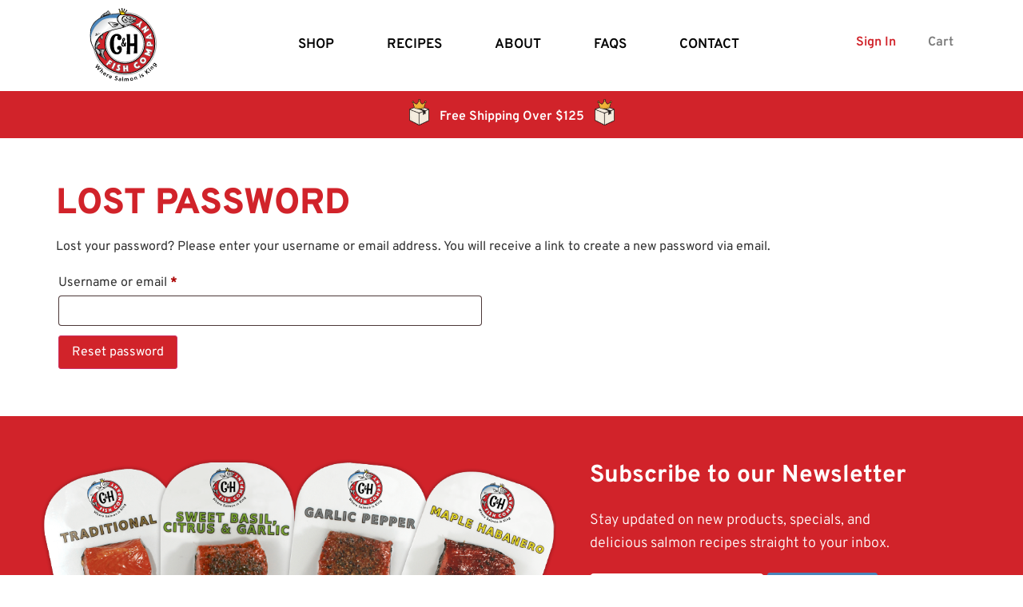

--- FILE ---
content_type: text/html; charset=UTF-8
request_url: https://chfish.co/my-account/lost-password/
body_size: 25957
content:
<!doctype html>
<html lang="en-US">
<head>
	<meta charset="UTF-8">
<script>
var gform;gform||(document.addEventListener("gform_main_scripts_loaded",function(){gform.scriptsLoaded=!0}),document.addEventListener("gform/theme/scripts_loaded",function(){gform.themeScriptsLoaded=!0}),window.addEventListener("DOMContentLoaded",function(){gform.domLoaded=!0}),gform={domLoaded:!1,scriptsLoaded:!1,themeScriptsLoaded:!1,isFormEditor:()=>"function"==typeof InitializeEditor,callIfLoaded:function(o){return!(!gform.domLoaded||!gform.scriptsLoaded||!gform.themeScriptsLoaded&&!gform.isFormEditor()||(gform.isFormEditor()&&console.warn("The use of gform.initializeOnLoaded() is deprecated in the form editor context and will be removed in Gravity Forms 3.1."),o(),0))},initializeOnLoaded:function(o){gform.callIfLoaded(o)||(document.addEventListener("gform_main_scripts_loaded",()=>{gform.scriptsLoaded=!0,gform.callIfLoaded(o)}),document.addEventListener("gform/theme/scripts_loaded",()=>{gform.themeScriptsLoaded=!0,gform.callIfLoaded(o)}),window.addEventListener("DOMContentLoaded",()=>{gform.domLoaded=!0,gform.callIfLoaded(o)}))},hooks:{action:{},filter:{}},addAction:function(o,r,e,t){gform.addHook("action",o,r,e,t)},addFilter:function(o,r,e,t){gform.addHook("filter",o,r,e,t)},doAction:function(o){gform.doHook("action",o,arguments)},applyFilters:function(o){return gform.doHook("filter",o,arguments)},removeAction:function(o,r){gform.removeHook("action",o,r)},removeFilter:function(o,r,e){gform.removeHook("filter",o,r,e)},addHook:function(o,r,e,t,n){null==gform.hooks[o][r]&&(gform.hooks[o][r]=[]);var d=gform.hooks[o][r];null==n&&(n=r+"_"+d.length),gform.hooks[o][r].push({tag:n,callable:e,priority:t=null==t?10:t})},doHook:function(r,o,e){var t;if(e=Array.prototype.slice.call(e,1),null!=gform.hooks[r][o]&&((o=gform.hooks[r][o]).sort(function(o,r){return o.priority-r.priority}),o.forEach(function(o){"function"!=typeof(t=o.callable)&&(t=window[t]),"action"==r?t.apply(null,e):e[0]=t.apply(null,e)})),"filter"==r)return e[0]},removeHook:function(o,r,t,n){var e;null!=gform.hooks[o][r]&&(e=(e=gform.hooks[o][r]).filter(function(o,r,e){return!!(null!=n&&n!=o.tag||null!=t&&t!=o.priority)}),gform.hooks[o][r]=e)}});
</script>

	<meta name="viewport" content="width=device-width, initial-scale=1">
	<link rel="profile" href="https://gmpg.org/xfn/11">
	<title>My Account | View Orders &amp; Manage Info | C&amp;H Fish Company</title>
	<style>img:is([sizes="auto" i], [sizes^="auto," i]) { contain-intrinsic-size: 3000px 1500px }</style>
	
<!-- The SEO Framework by Sybre Waaijer -->
<meta name="robots" content="noindex,max-snippet:-1,max-image-preview:large,max-video-preview:-1" />
<meta name="description" content="Manage your orders, addresses, and account details easily through your C&amp;H Fish Company customer dashboard." />
<meta property="og:type" content="website" />
<meta property="og:locale" content="en_US" />
<meta property="og:site_name" content="C&amp;H Fish Company" />
<meta property="og:title" content="My Account | View Orders &amp; Manage Info | C&amp;H Fish Company" />
<meta property="og:description" content="Manage your orders, addresses, and account details easily through your C&amp;H Fish Company customer dashboard." />
<meta property="og:url" content="https://chfish.co/my-account/" />
<meta name="twitter:card" content="summary_large_image" />
<meta name="twitter:title" content="My Account | View Orders &amp; Manage Info | C&amp;H Fish Company" />
<meta name="twitter:description" content="Manage your orders, addresses, and account details easily through your C&amp;H Fish Company customer dashboard." />
<script type="application/ld+json">{"@context":"https://schema.org","@graph":[{"@type":"WebSite","@id":"https://chfish.co/#/schema/WebSite","url":"https://chfish.co/","name":"C&H Fish Company","inLanguage":"en-US","potentialAction":{"@type":"SearchAction","target":{"@type":"EntryPoint","urlTemplate":"https://chfish.co/search/{search_term_string}/"},"query-input":"required name=search_term_string"},"publisher":{"@type":"Organization","@id":"https://chfish.co/#/schema/Organization","name":"C&H Fish Company","url":"https://chfish.co/"}},{"@type":"WebPage","@id":"https://chfish.co/my-account/","url":"https://chfish.co/my-account/","name":"My Account | View Orders & Manage Info | C&H Fish Company","description":"Manage your orders, addresses, and account details easily through your C&H Fish Company customer dashboard.","inLanguage":"en-US","isPartOf":{"@id":"https://chfish.co/#/schema/WebSite"},"breadcrumb":{"@type":"BreadcrumbList","@id":"https://chfish.co/#/schema/BreadcrumbList","itemListElement":[{"@type":"ListItem","position":1,"item":"https://chfish.co/","name":"C&H Fish Company"},{"@type":"ListItem","position":2,"name":"My Account | View Orders & Manage Info | C&H Fish Company"}]},"potentialAction":{"@type":"ReadAction","target":"https://chfish.co/my-account/"}}]}</script>
<!-- / The SEO Framework by Sybre Waaijer | 8.05ms meta | 5.63ms boot -->

<link rel="alternate" type="application/rss+xml" title="C&amp;H Fish Company &raquo; Feed" href="https://chfish.co/feed/" />
<script>
window._wpemojiSettings = {"baseUrl":"https:\/\/s.w.org\/images\/core\/emoji\/16.0.1\/72x72\/","ext":".png","svgUrl":"https:\/\/s.w.org\/images\/core\/emoji\/16.0.1\/svg\/","svgExt":".svg","source":{"concatemoji":"https:\/\/chfish.co\/wp-includes\/js\/wp-emoji-release.min.js?ver=6.8.3"}};
/*! This file is auto-generated */
!function(s,n){var o,i,e;function c(e){try{var t={supportTests:e,timestamp:(new Date).valueOf()};sessionStorage.setItem(o,JSON.stringify(t))}catch(e){}}function p(e,t,n){e.clearRect(0,0,e.canvas.width,e.canvas.height),e.fillText(t,0,0);var t=new Uint32Array(e.getImageData(0,0,e.canvas.width,e.canvas.height).data),a=(e.clearRect(0,0,e.canvas.width,e.canvas.height),e.fillText(n,0,0),new Uint32Array(e.getImageData(0,0,e.canvas.width,e.canvas.height).data));return t.every(function(e,t){return e===a[t]})}function u(e,t){e.clearRect(0,0,e.canvas.width,e.canvas.height),e.fillText(t,0,0);for(var n=e.getImageData(16,16,1,1),a=0;a<n.data.length;a++)if(0!==n.data[a])return!1;return!0}function f(e,t,n,a){switch(t){case"flag":return n(e,"\ud83c\udff3\ufe0f\u200d\u26a7\ufe0f","\ud83c\udff3\ufe0f\u200b\u26a7\ufe0f")?!1:!n(e,"\ud83c\udde8\ud83c\uddf6","\ud83c\udde8\u200b\ud83c\uddf6")&&!n(e,"\ud83c\udff4\udb40\udc67\udb40\udc62\udb40\udc65\udb40\udc6e\udb40\udc67\udb40\udc7f","\ud83c\udff4\u200b\udb40\udc67\u200b\udb40\udc62\u200b\udb40\udc65\u200b\udb40\udc6e\u200b\udb40\udc67\u200b\udb40\udc7f");case"emoji":return!a(e,"\ud83e\udedf")}return!1}function g(e,t,n,a){var r="undefined"!=typeof WorkerGlobalScope&&self instanceof WorkerGlobalScope?new OffscreenCanvas(300,150):s.createElement("canvas"),o=r.getContext("2d",{willReadFrequently:!0}),i=(o.textBaseline="top",o.font="600 32px Arial",{});return e.forEach(function(e){i[e]=t(o,e,n,a)}),i}function t(e){var t=s.createElement("script");t.src=e,t.defer=!0,s.head.appendChild(t)}"undefined"!=typeof Promise&&(o="wpEmojiSettingsSupports",i=["flag","emoji"],n.supports={everything:!0,everythingExceptFlag:!0},e=new Promise(function(e){s.addEventListener("DOMContentLoaded",e,{once:!0})}),new Promise(function(t){var n=function(){try{var e=JSON.parse(sessionStorage.getItem(o));if("object"==typeof e&&"number"==typeof e.timestamp&&(new Date).valueOf()<e.timestamp+604800&&"object"==typeof e.supportTests)return e.supportTests}catch(e){}return null}();if(!n){if("undefined"!=typeof Worker&&"undefined"!=typeof OffscreenCanvas&&"undefined"!=typeof URL&&URL.createObjectURL&&"undefined"!=typeof Blob)try{var e="postMessage("+g.toString()+"("+[JSON.stringify(i),f.toString(),p.toString(),u.toString()].join(",")+"));",a=new Blob([e],{type:"text/javascript"}),r=new Worker(URL.createObjectURL(a),{name:"wpTestEmojiSupports"});return void(r.onmessage=function(e){c(n=e.data),r.terminate(),t(n)})}catch(e){}c(n=g(i,f,p,u))}t(n)}).then(function(e){for(var t in e)n.supports[t]=e[t],n.supports.everything=n.supports.everything&&n.supports[t],"flag"!==t&&(n.supports.everythingExceptFlag=n.supports.everythingExceptFlag&&n.supports[t]);n.supports.everythingExceptFlag=n.supports.everythingExceptFlag&&!n.supports.flag,n.DOMReady=!1,n.readyCallback=function(){n.DOMReady=!0}}).then(function(){return e}).then(function(){var e;n.supports.everything||(n.readyCallback(),(e=n.source||{}).concatemoji?t(e.concatemoji):e.wpemoji&&e.twemoji&&(t(e.twemoji),t(e.wpemoji)))}))}((window,document),window._wpemojiSettings);
</script>

<style id='wp-emoji-styles-inline-css'>

	img.wp-smiley, img.emoji {
		display: inline !important;
		border: none !important;
		box-shadow: none !important;
		height: 1em !important;
		width: 1em !important;
		margin: 0 0.07em !important;
		vertical-align: -0.1em !important;
		background: none !important;
		padding: 0 !important;
	}
</style>
<link rel='stylesheet' id='wp-block-library-css' href='https://chfish.co/wp-includes/css/dist/block-library/style.min.css?ver=6.8.3' media='all' />
<link rel='stylesheet' id='woolentor-block-common-css' href='https://chfish.co/wp-content/plugins/woolentor-addons/woolentor-blocks/assets/css/common-style.css?ver=3.2.7' media='all' />
<link rel='stylesheet' id='woolentor-block-default-css' href='https://chfish.co/wp-content/plugins/woolentor-addons/woolentor-blocks/assets/css/style-index.css?ver=3.2.7' media='all' />
<style id='global-styles-inline-css'>
:root{--wp--preset--aspect-ratio--square: 1;--wp--preset--aspect-ratio--4-3: 4/3;--wp--preset--aspect-ratio--3-4: 3/4;--wp--preset--aspect-ratio--3-2: 3/2;--wp--preset--aspect-ratio--2-3: 2/3;--wp--preset--aspect-ratio--16-9: 16/9;--wp--preset--aspect-ratio--9-16: 9/16;--wp--preset--color--black: #000000;--wp--preset--color--cyan-bluish-gray: #abb8c3;--wp--preset--color--white: #ffffff;--wp--preset--color--pale-pink: #f78da7;--wp--preset--color--vivid-red: #cf2e2e;--wp--preset--color--luminous-vivid-orange: #ff6900;--wp--preset--color--luminous-vivid-amber: #fcb900;--wp--preset--color--light-green-cyan: #7bdcb5;--wp--preset--color--vivid-green-cyan: #00d084;--wp--preset--color--pale-cyan-blue: #8ed1fc;--wp--preset--color--vivid-cyan-blue: #0693e3;--wp--preset--color--vivid-purple: #9b51e0;--wp--preset--gradient--vivid-cyan-blue-to-vivid-purple: linear-gradient(135deg,rgba(6,147,227,1) 0%,rgb(155,81,224) 100%);--wp--preset--gradient--light-green-cyan-to-vivid-green-cyan: linear-gradient(135deg,rgb(122,220,180) 0%,rgb(0,208,130) 100%);--wp--preset--gradient--luminous-vivid-amber-to-luminous-vivid-orange: linear-gradient(135deg,rgba(252,185,0,1) 0%,rgba(255,105,0,1) 100%);--wp--preset--gradient--luminous-vivid-orange-to-vivid-red: linear-gradient(135deg,rgba(255,105,0,1) 0%,rgb(207,46,46) 100%);--wp--preset--gradient--very-light-gray-to-cyan-bluish-gray: linear-gradient(135deg,rgb(238,238,238) 0%,rgb(169,184,195) 100%);--wp--preset--gradient--cool-to-warm-spectrum: linear-gradient(135deg,rgb(74,234,220) 0%,rgb(151,120,209) 20%,rgb(207,42,186) 40%,rgb(238,44,130) 60%,rgb(251,105,98) 80%,rgb(254,248,76) 100%);--wp--preset--gradient--blush-light-purple: linear-gradient(135deg,rgb(255,206,236) 0%,rgb(152,150,240) 100%);--wp--preset--gradient--blush-bordeaux: linear-gradient(135deg,rgb(254,205,165) 0%,rgb(254,45,45) 50%,rgb(107,0,62) 100%);--wp--preset--gradient--luminous-dusk: linear-gradient(135deg,rgb(255,203,112) 0%,rgb(199,81,192) 50%,rgb(65,88,208) 100%);--wp--preset--gradient--pale-ocean: linear-gradient(135deg,rgb(255,245,203) 0%,rgb(182,227,212) 50%,rgb(51,167,181) 100%);--wp--preset--gradient--electric-grass: linear-gradient(135deg,rgb(202,248,128) 0%,rgb(113,206,126) 100%);--wp--preset--gradient--midnight: linear-gradient(135deg,rgb(2,3,129) 0%,rgb(40,116,252) 100%);--wp--preset--font-size--small: 13px;--wp--preset--font-size--medium: 20px;--wp--preset--font-size--large: 36px;--wp--preset--font-size--x-large: 42px;--wp--preset--spacing--20: 0.44rem;--wp--preset--spacing--30: 0.67rem;--wp--preset--spacing--40: 1rem;--wp--preset--spacing--50: 1.5rem;--wp--preset--spacing--60: 2.25rem;--wp--preset--spacing--70: 3.38rem;--wp--preset--spacing--80: 5.06rem;--wp--preset--shadow--natural: 6px 6px 9px rgba(0, 0, 0, 0.2);--wp--preset--shadow--deep: 12px 12px 50px rgba(0, 0, 0, 0.4);--wp--preset--shadow--sharp: 6px 6px 0px rgba(0, 0, 0, 0.2);--wp--preset--shadow--outlined: 6px 6px 0px -3px rgba(255, 255, 255, 1), 6px 6px rgba(0, 0, 0, 1);--wp--preset--shadow--crisp: 6px 6px 0px rgba(0, 0, 0, 1);}:root { --wp--style--global--content-size: 800px;--wp--style--global--wide-size: 1200px; }:where(body) { margin: 0; }.wp-site-blocks > .alignleft { float: left; margin-right: 2em; }.wp-site-blocks > .alignright { float: right; margin-left: 2em; }.wp-site-blocks > .aligncenter { justify-content: center; margin-left: auto; margin-right: auto; }:where(.wp-site-blocks) > * { margin-block-start: 24px; margin-block-end: 0; }:where(.wp-site-blocks) > :first-child { margin-block-start: 0; }:where(.wp-site-blocks) > :last-child { margin-block-end: 0; }:root { --wp--style--block-gap: 24px; }:root :where(.is-layout-flow) > :first-child{margin-block-start: 0;}:root :where(.is-layout-flow) > :last-child{margin-block-end: 0;}:root :where(.is-layout-flow) > *{margin-block-start: 24px;margin-block-end: 0;}:root :where(.is-layout-constrained) > :first-child{margin-block-start: 0;}:root :where(.is-layout-constrained) > :last-child{margin-block-end: 0;}:root :where(.is-layout-constrained) > *{margin-block-start: 24px;margin-block-end: 0;}:root :where(.is-layout-flex){gap: 24px;}:root :where(.is-layout-grid){gap: 24px;}.is-layout-flow > .alignleft{float: left;margin-inline-start: 0;margin-inline-end: 2em;}.is-layout-flow > .alignright{float: right;margin-inline-start: 2em;margin-inline-end: 0;}.is-layout-flow > .aligncenter{margin-left: auto !important;margin-right: auto !important;}.is-layout-constrained > .alignleft{float: left;margin-inline-start: 0;margin-inline-end: 2em;}.is-layout-constrained > .alignright{float: right;margin-inline-start: 2em;margin-inline-end: 0;}.is-layout-constrained > .aligncenter{margin-left: auto !important;margin-right: auto !important;}.is-layout-constrained > :where(:not(.alignleft):not(.alignright):not(.alignfull)){max-width: var(--wp--style--global--content-size);margin-left: auto !important;margin-right: auto !important;}.is-layout-constrained > .alignwide{max-width: var(--wp--style--global--wide-size);}body .is-layout-flex{display: flex;}.is-layout-flex{flex-wrap: wrap;align-items: center;}.is-layout-flex > :is(*, div){margin: 0;}body .is-layout-grid{display: grid;}.is-layout-grid > :is(*, div){margin: 0;}body{padding-top: 0px;padding-right: 0px;padding-bottom: 0px;padding-left: 0px;}a:where(:not(.wp-element-button)){text-decoration: underline;}:root :where(.wp-element-button, .wp-block-button__link){background-color: #32373c;border-width: 0;color: #fff;font-family: inherit;font-size: inherit;line-height: inherit;padding: calc(0.667em + 2px) calc(1.333em + 2px);text-decoration: none;}.has-black-color{color: var(--wp--preset--color--black) !important;}.has-cyan-bluish-gray-color{color: var(--wp--preset--color--cyan-bluish-gray) !important;}.has-white-color{color: var(--wp--preset--color--white) !important;}.has-pale-pink-color{color: var(--wp--preset--color--pale-pink) !important;}.has-vivid-red-color{color: var(--wp--preset--color--vivid-red) !important;}.has-luminous-vivid-orange-color{color: var(--wp--preset--color--luminous-vivid-orange) !important;}.has-luminous-vivid-amber-color{color: var(--wp--preset--color--luminous-vivid-amber) !important;}.has-light-green-cyan-color{color: var(--wp--preset--color--light-green-cyan) !important;}.has-vivid-green-cyan-color{color: var(--wp--preset--color--vivid-green-cyan) !important;}.has-pale-cyan-blue-color{color: var(--wp--preset--color--pale-cyan-blue) !important;}.has-vivid-cyan-blue-color{color: var(--wp--preset--color--vivid-cyan-blue) !important;}.has-vivid-purple-color{color: var(--wp--preset--color--vivid-purple) !important;}.has-black-background-color{background-color: var(--wp--preset--color--black) !important;}.has-cyan-bluish-gray-background-color{background-color: var(--wp--preset--color--cyan-bluish-gray) !important;}.has-white-background-color{background-color: var(--wp--preset--color--white) !important;}.has-pale-pink-background-color{background-color: var(--wp--preset--color--pale-pink) !important;}.has-vivid-red-background-color{background-color: var(--wp--preset--color--vivid-red) !important;}.has-luminous-vivid-orange-background-color{background-color: var(--wp--preset--color--luminous-vivid-orange) !important;}.has-luminous-vivid-amber-background-color{background-color: var(--wp--preset--color--luminous-vivid-amber) !important;}.has-light-green-cyan-background-color{background-color: var(--wp--preset--color--light-green-cyan) !important;}.has-vivid-green-cyan-background-color{background-color: var(--wp--preset--color--vivid-green-cyan) !important;}.has-pale-cyan-blue-background-color{background-color: var(--wp--preset--color--pale-cyan-blue) !important;}.has-vivid-cyan-blue-background-color{background-color: var(--wp--preset--color--vivid-cyan-blue) !important;}.has-vivid-purple-background-color{background-color: var(--wp--preset--color--vivid-purple) !important;}.has-black-border-color{border-color: var(--wp--preset--color--black) !important;}.has-cyan-bluish-gray-border-color{border-color: var(--wp--preset--color--cyan-bluish-gray) !important;}.has-white-border-color{border-color: var(--wp--preset--color--white) !important;}.has-pale-pink-border-color{border-color: var(--wp--preset--color--pale-pink) !important;}.has-vivid-red-border-color{border-color: var(--wp--preset--color--vivid-red) !important;}.has-luminous-vivid-orange-border-color{border-color: var(--wp--preset--color--luminous-vivid-orange) !important;}.has-luminous-vivid-amber-border-color{border-color: var(--wp--preset--color--luminous-vivid-amber) !important;}.has-light-green-cyan-border-color{border-color: var(--wp--preset--color--light-green-cyan) !important;}.has-vivid-green-cyan-border-color{border-color: var(--wp--preset--color--vivid-green-cyan) !important;}.has-pale-cyan-blue-border-color{border-color: var(--wp--preset--color--pale-cyan-blue) !important;}.has-vivid-cyan-blue-border-color{border-color: var(--wp--preset--color--vivid-cyan-blue) !important;}.has-vivid-purple-border-color{border-color: var(--wp--preset--color--vivid-purple) !important;}.has-vivid-cyan-blue-to-vivid-purple-gradient-background{background: var(--wp--preset--gradient--vivid-cyan-blue-to-vivid-purple) !important;}.has-light-green-cyan-to-vivid-green-cyan-gradient-background{background: var(--wp--preset--gradient--light-green-cyan-to-vivid-green-cyan) !important;}.has-luminous-vivid-amber-to-luminous-vivid-orange-gradient-background{background: var(--wp--preset--gradient--luminous-vivid-amber-to-luminous-vivid-orange) !important;}.has-luminous-vivid-orange-to-vivid-red-gradient-background{background: var(--wp--preset--gradient--luminous-vivid-orange-to-vivid-red) !important;}.has-very-light-gray-to-cyan-bluish-gray-gradient-background{background: var(--wp--preset--gradient--very-light-gray-to-cyan-bluish-gray) !important;}.has-cool-to-warm-spectrum-gradient-background{background: var(--wp--preset--gradient--cool-to-warm-spectrum) !important;}.has-blush-light-purple-gradient-background{background: var(--wp--preset--gradient--blush-light-purple) !important;}.has-blush-bordeaux-gradient-background{background: var(--wp--preset--gradient--blush-bordeaux) !important;}.has-luminous-dusk-gradient-background{background: var(--wp--preset--gradient--luminous-dusk) !important;}.has-pale-ocean-gradient-background{background: var(--wp--preset--gradient--pale-ocean) !important;}.has-electric-grass-gradient-background{background: var(--wp--preset--gradient--electric-grass) !important;}.has-midnight-gradient-background{background: var(--wp--preset--gradient--midnight) !important;}.has-small-font-size{font-size: var(--wp--preset--font-size--small) !important;}.has-medium-font-size{font-size: var(--wp--preset--font-size--medium) !important;}.has-large-font-size{font-size: var(--wp--preset--font-size--large) !important;}.has-x-large-font-size{font-size: var(--wp--preset--font-size--x-large) !important;}
:root :where(.wp-block-pullquote){font-size: 1.5em;line-height: 1.6;}
</style>
<link rel='stylesheet' id='wpa-css-css' href='https://chfish.co/wp-content/plugins/honeypot/includes/css/wpa.css?ver=2.3.04' media='all' />
<link rel='stylesheet' id='select2-css' href='https://chfish.co/wp-content/plugins/woocommerce/assets/css/select2.css?ver=10.3.7' media='all' />
<link rel='stylesheet' id='woocommerce-layout-css' href='https://chfish.co/wp-content/plugins/woocommerce/assets/css/woocommerce-layout.css?ver=10.3.7' media='all' />
<link rel='stylesheet' id='woocommerce-smallscreen-css' href='https://chfish.co/wp-content/plugins/woocommerce/assets/css/woocommerce-smallscreen.css?ver=10.3.7' media='only screen and (max-width: 768px)' />
<link rel='stylesheet' id='woocommerce-general-css' href='https://chfish.co/wp-content/plugins/woocommerce/assets/css/woocommerce.css?ver=10.3.7' media='all' />
<style id='woocommerce-inline-inline-css'>
.woocommerce form .form-row .required { visibility: visible; }
</style>
<link rel='stylesheet' id='woo-variation-gallery-slider-css' href='https://chfish.co/wp-content/plugins/woo-variation-gallery/assets/css/slick.min.css?ver=1.8.1' media='all' />
<link rel='stylesheet' id='dashicons-css' href='https://chfish.co/wp-includes/css/dashicons.min.css?ver=6.8.3' media='all' />
<link rel='stylesheet' id='woo-variation-gallery-css' href='https://chfish.co/wp-content/plugins/woo-variation-gallery/assets/css/frontend.min.css?ver=1741333941' media='all' />
<style id='woo-variation-gallery-inline-css'>
:root {--wvg-thumbnail-item: 4;--wvg-thumbnail-item-gap: 10px;--wvg-single-image-size: 600px;--wvg-gallery-width: 100%;--wvg-gallery-margin: 30px;}/* Default Width */.woo-variation-product-gallery {max-width: 100% !important;width: 100%;}/* Medium Devices, Desktops */@media only screen and (max-width: 992px) {.woo-variation-product-gallery {width: 66px;max-width: 100% !important;}}/* Small Devices, Tablets */@media only screen and (max-width: 768px) {.woo-variation-product-gallery {width: 720px;max-width: 100% !important;}}/* Extra Small Devices, Phones */@media only screen and (max-width: 480px) {.woo-variation-product-gallery {width: 320px;max-width: 100% !important;}}
</style>
<link rel='stylesheet' id='font-awesome-css' href='https://chfish.co/wp-content/plugins/elementor/assets/lib/font-awesome/css/font-awesome.min.css?ver=4.7.0' media='all' />
<link rel='stylesheet' id='simple-line-icons-wl-css' href='https://chfish.co/wp-content/plugins/woolentor-addons/assets/css/simple-line-icons.css?ver=3.2.7' media='all' />
<link rel='stylesheet' id='htflexboxgrid-css' href='https://chfish.co/wp-content/plugins/woolentor-addons/assets/css/htflexboxgrid.css?ver=3.2.7' media='all' />
<link rel='stylesheet' id='slick-css' href='https://chfish.co/wp-content/plugins/woolentor-addons/assets/css/slick.css?ver=3.2.7' media='all' />
<link rel='stylesheet' id='woolentor-widgets-css' href='https://chfish.co/wp-content/plugins/woolentor-addons/assets/css/woolentor-widgets.css?ver=3.2.7' media='all' />
<link rel='stylesheet' id='photoswipe-css' href='https://chfish.co/wp-content/plugins/woocommerce/assets/css/photoswipe/photoswipe.min.css?ver=10.3.7' media='all' />
<link rel='stylesheet' id='photoswipe-default-skin-css' href='https://chfish.co/wp-content/plugins/woocommerce/assets/css/photoswipe/default-skin/default-skin.min.css?ver=10.3.7' media='all' />
<link rel='stylesheet' id='woolentor-quickview-css' href='https://chfish.co/wp-content/plugins/woolentor-addons/includes/modules/quickview/assets/css/frontend.css?ver=3.2.7' media='all' />
<link rel='stylesheet' id='brands-styles-css' href='https://chfish.co/wp-content/plugins/woocommerce/assets/css/brands.css?ver=10.3.7' media='all' />
<link rel='stylesheet' id='hello-elementor-css' href='https://chfish.co/wp-content/themes/hello-elementor/style.min.css?ver=3.3.0' media='all' />
<link rel='stylesheet' id='hello-elementor-theme-style-css' href='https://chfish.co/wp-content/themes/hello-elementor/theme.min.css?ver=3.3.0' media='all' />
<link rel='stylesheet' id='hello-elementor-header-footer-css' href='https://chfish.co/wp-content/themes/hello-elementor/header-footer.min.css?ver=3.3.0' media='all' />
<link rel='stylesheet' id='elementor-frontend-css' href='https://chfish.co/wp-content/plugins/elementor/assets/css/frontend.min.css?ver=3.33.1' media='all' />
<link rel='stylesheet' id='elementor-post-6-css' href='https://chfish.co/wp-content/uploads/elementor/css/post-6.css?ver=1769176129' media='all' />
<link rel='stylesheet' id='widget-image-css' href='https://chfish.co/wp-content/plugins/elementor/assets/css/widget-image.min.css?ver=3.33.1' media='all' />
<link rel='stylesheet' id='widget-nav-menu-css' href='https://chfish.co/wp-content/plugins/elementor-pro/assets/css/widget-nav-menu.min.css?ver=3.33.1' media='all' />
<link rel='stylesheet' id='widget-heading-css' href='https://chfish.co/wp-content/plugins/elementor/assets/css/widget-heading.min.css?ver=3.33.1' media='all' />
<link rel='stylesheet' id='widget-icon-list-css' href='https://chfish.co/wp-content/plugins/elementor/assets/css/widget-icon-list.min.css?ver=3.33.1' media='all' />
<link rel='stylesheet' id='widget-social-icons-css' href='https://chfish.co/wp-content/plugins/elementor/assets/css/widget-social-icons.min.css?ver=3.33.1' media='all' />
<link rel='stylesheet' id='e-apple-webkit-css' href='https://chfish.co/wp-content/plugins/elementor/assets/css/conditionals/apple-webkit.min.css?ver=3.33.1' media='all' />
<link rel='stylesheet' id='sellkit-pro-frontend-css' href='https://chfish.co/wp-content/plugins/sellkit-pro/assets/dist/css/frontend.min.css?ver=1.9.7' media='all' />
<link rel='stylesheet' id='sellkit-frontend-css' href='https://chfish.co/wp-content/plugins/sellkit/assets/dist/css/frontend.min.css?ver=2.3.6' media='all' />
<link rel='stylesheet' id='uael-frontend-css' href='https://chfish.co/wp-content/plugins/ultimate-elementor/assets/min-css/uael-frontend.min.css?ver=1.38.0' media='all' />
<link rel='stylesheet' id='uael-teammember-social-icons-css' href='https://chfish.co/wp-content/plugins/elementor/assets/css/widget-social-icons.min.css?ver=3.24.0' media='all' />
<link rel='stylesheet' id='uael-social-share-icons-brands-css' href='https://chfish.co/wp-content/plugins/elementor/assets/lib/font-awesome/css/brands.css?ver=5.15.3' media='all' />
<link rel='stylesheet' id='uael-social-share-icons-fontawesome-css' href='https://chfish.co/wp-content/plugins/elementor/assets/lib/font-awesome/css/fontawesome.css?ver=5.15.3' media='all' />
<link rel='stylesheet' id='uael-nav-menu-icons-css' href='https://chfish.co/wp-content/plugins/elementor/assets/lib/font-awesome/css/solid.css?ver=5.15.3' media='all' />
<link rel='stylesheet' id='flatpickr-css' href='https://chfish.co/wp-content/plugins/elementor/assets/lib/flatpickr/flatpickr.min.css?ver=4.6.13' media='all' />
<link rel='stylesheet' id='elementor-post-18-css' href='https://chfish.co/wp-content/uploads/elementor/css/post-18.css?ver=1769176130' media='all' />
<link rel='stylesheet' id='woolentor-product-grid-modern-css' href='https://chfish.co/wp-content/plugins/woolentor-addons/assets/css/product-grid/modern.css?ver=3.2.7' media='all' />
<link rel='stylesheet' id='woolentor-product-grid-luxury-css' href='https://chfish.co/wp-content/plugins/woolentor-addons/assets/css/product-grid/luxury.css?ver=3.2.7' media='all' />
<link rel='stylesheet' id='elementor-post-99-css' href='https://chfish.co/wp-content/uploads/elementor/css/post-99.css?ver=1769176130' media='all' />
<link rel='stylesheet' id='elementor-gf-local-overpass-css' href="https://chfish.co/wp-content/uploads/elementor/google-fonts/css/overpass.css?ver=1744693505" media='all' />
<script type="text/template" id="tmpl-variation-template">
	<div class="woocommerce-variation-description">{{{ data.variation.variation_description }}}</div>
	<div class="woocommerce-variation-price">{{{ data.variation.price_html }}}</div>
	<div class="woocommerce-variation-availability">{{{ data.variation.availability_html }}}</div>
</script>
<script type="text/template" id="tmpl-unavailable-variation-template">
	<p role="alert">Sorry, this product is unavailable. Please choose a different combination.</p>
</script>
<script src="https://chfish.co/wp-includes/js/jquery/jquery.min.js?ver=3.7.1" id="jquery-core-js"></script>
<script src="https://chfish.co/wp-includes/js/jquery/jquery-migrate.min.js?ver=3.4.1" id="jquery-migrate-js"></script>
<script src="https://chfish.co/wp-includes/js/underscore.min.js?ver=1.13.7" id="underscore-js"></script>
<script id="wp-util-js-extra">
var _wpUtilSettings = {"ajax":{"url":"\/wp-admin\/admin-ajax.php"}};
</script>
<script src="https://chfish.co/wp-includes/js/wp-util.min.js?ver=6.8.3" id="wp-util-js"></script>
<script src="https://chfish.co/wp-content/plugins/woocommerce/assets/js/jquery-blockui/jquery.blockUI.min.js?ver=2.7.0-wc.10.3.7" id="wc-jquery-blockui-js" data-wp-strategy="defer"></script>
<script id="wc-add-to-cart-js-extra">
var wc_add_to_cart_params = {"ajax_url":"\/wp-admin\/admin-ajax.php","wc_ajax_url":"\/?wc-ajax=%%endpoint%%","i18n_view_cart":"View cart","cart_url":"https:\/\/chfish.co\/cart\/","is_cart":"","cart_redirect_after_add":"no"};
</script>
<script src="https://chfish.co/wp-content/plugins/woocommerce/assets/js/frontend/add-to-cart.min.js?ver=10.3.7" id="wc-add-to-cart-js" defer data-wp-strategy="defer"></script>
<script src="https://chfish.co/wp-content/plugins/woocommerce/assets/js/selectWoo/selectWoo.full.min.js?ver=1.0.9-wc.10.3.7" id="selectWoo-js" defer data-wp-strategy="defer"></script>
<script id="zxcvbn-async-js-extra">
var _zxcvbnSettings = {"src":"https:\/\/chfish.co\/wp-includes\/js\/zxcvbn.min.js"};
</script>
<script src="https://chfish.co/wp-includes/js/zxcvbn-async.min.js?ver=1.0" id="zxcvbn-async-js"></script>
<script src="https://chfish.co/wp-includes/js/dist/hooks.min.js?ver=4d63a3d491d11ffd8ac6" id="wp-hooks-js"></script>
<script src="https://chfish.co/wp-includes/js/dist/i18n.min.js?ver=5e580eb46a90c2b997e6" id="wp-i18n-js"></script>
<script id="wp-i18n-js-after">
wp.i18n.setLocaleData( { 'text direction\u0004ltr': [ 'ltr' ] } );
</script>
<script id="password-strength-meter-js-extra">
var pwsL10n = {"unknown":"Password strength unknown","short":"Very weak","bad":"Weak","good":"Medium","strong":"Strong","mismatch":"Mismatch"};
</script>
<script src="https://chfish.co/wp-admin/js/password-strength-meter.min.js?ver=6.8.3" id="password-strength-meter-js"></script>
<script id="wc-password-strength-meter-js-extra">
var wc_password_strength_meter_params = {"min_password_strength":"3","stop_checkout":"","i18n_password_error":"Please enter a stronger password.","i18n_password_hint":"Hint: The password should be at least twelve characters long. To make it stronger, use upper and lower case letters, numbers, and symbols like ! \" ? $ % ^ & )."};
</script>
<script src="https://chfish.co/wp-content/plugins/woocommerce/assets/js/frontend/password-strength-meter.min.js?ver=10.3.7" id="wc-password-strength-meter-js" defer data-wp-strategy="defer"></script>
<script src="https://chfish.co/wp-content/plugins/woocommerce/assets/js/frontend/account-i18n.min.js?ver=10.3.7" id="wc-account-i18n-js" defer data-wp-strategy="defer"></script>
<script src="https://chfish.co/wp-content/plugins/woocommerce/assets/js/js-cookie/js.cookie.min.js?ver=2.1.4-wc.10.3.7" id="wc-js-cookie-js" defer data-wp-strategy="defer"></script>
<script id="woocommerce-js-extra">
var woocommerce_params = {"ajax_url":"\/wp-admin\/admin-ajax.php","wc_ajax_url":"\/?wc-ajax=%%endpoint%%","i18n_password_show":"Show password","i18n_password_hide":"Hide password"};
</script>
<script src="https://chfish.co/wp-content/plugins/woocommerce/assets/js/frontend/woocommerce.min.js?ver=10.3.7" id="woocommerce-js" defer data-wp-strategy="defer"></script>
<script src="https://chfish.co/wp-content/plugins/woocommerce/assets/js/frontend/lost-password.min.js?ver=10.3.7" id="wc-lost-password-js" defer data-wp-strategy="defer"></script>
<script src="https://chfish.co/wp-content/plugins/woocommerce/assets/js/photoswipe/photoswipe.min.js?ver=4.1.1-wc.10.3.7" id="wc-photoswipe-js" data-wp-strategy="defer"></script>
<link rel="https://api.w.org/" href="https://chfish.co/wp-json/" /><link rel="alternate" title="JSON" type="application/json" href="https://chfish.co/wp-json/wp/v2/pages/13" /><link rel="EditURI" type="application/rsd+xml" title="RSD" href="https://chfish.co/xmlrpc.php?rsd" />
<link rel="alternate" title="oEmbed (JSON)" type="application/json+oembed" href="https://chfish.co/wp-json/oembed/1.0/embed?url=https%3A%2F%2Fchfish.co%2Fmy-account%2F" />
<link rel="alternate" title="oEmbed (XML)" type="text/xml+oembed" href="https://chfish.co/wp-json/oembed/1.0/embed?url=https%3A%2F%2Fchfish.co%2Fmy-account%2F&#038;format=xml" />
<script async src="https://www.googletagmanager.com/gtag/js?id=G-FXPPX72DSF"></script>
<script>
  window.dataLayer = window.dataLayer || [];
  function gtag(){dataLayer.push(arguments);}
  gtag('js', new Date());

  gtag('config', 'G-FXPPX72DSF');
</script>

<script>
jQuery(document).ready(function($) {
    $(".ht-product-label").each(function() {
        if ($(this).text().trim() === "Sale!") {
            $(this).text("Best Seller");
        }
    });
});
</script>
<link rel="icon" type="image/png" href="/wp-content/uploads/fbrfg/favicon-96x96.png" sizes="96x96" />
<link rel="icon" type="image/svg+xml" href="/wp-content/uploads/fbrfg/favicon.svg" />
<link rel="shortcut icon" href="/wp-content/uploads/fbrfg/favicon.ico" />
<link rel="apple-touch-icon" sizes="180x180" href="/wp-content/uploads/fbrfg/apple-touch-icon.png" />
<meta name="apple-mobile-web-app-title" content="C&amp;H Fish" />
<link rel="manifest" href="/wp-content/uploads/fbrfg/site.webmanifest" />	<noscript><style>.woocommerce-product-gallery{ opacity: 1 !important; }</style></noscript>
	<meta name="generator" content="Elementor 3.33.1; features: e_font_icon_svg, additional_custom_breakpoints; settings: css_print_method-external, google_font-enabled, font_display-swap">
			<style>
				.e-con.e-parent:nth-of-type(n+4):not(.e-lazyloaded):not(.e-no-lazyload),
				.e-con.e-parent:nth-of-type(n+4):not(.e-lazyloaded):not(.e-no-lazyload) * {
					background-image: none !important;
				}
				@media screen and (max-height: 1024px) {
					.e-con.e-parent:nth-of-type(n+3):not(.e-lazyloaded):not(.e-no-lazyload),
					.e-con.e-parent:nth-of-type(n+3):not(.e-lazyloaded):not(.e-no-lazyload) * {
						background-image: none !important;
					}
				}
				@media screen and (max-height: 640px) {
					.e-con.e-parent:nth-of-type(n+2):not(.e-lazyloaded):not(.e-no-lazyload),
					.e-con.e-parent:nth-of-type(n+2):not(.e-lazyloaded):not(.e-no-lazyload) * {
						background-image: none !important;
					}
				}
			</style>
					<style id="wp-custom-css">
			.woocommerce div.product form.cart .variations label{display:none;}
input[type="number"]::-webkit-inner-spin-button,
input[type="number"]::-webkit-outer-spin-button {
    -webkit-appearance: auto !important;
    opacity: 1 !important;
    display: block !important;
}

input[type="number"] {
    -moz-appearance: number-input !important;
}

.woocommerce-error, .woocommerce-info, .woocommerce-message{border-top-color: #ffd200;background-color: #ffd200;}
.woocommerce-message::before{color:#D1232A}
.woocommerce-info::before{color:#000000}
.woocommerce .woocommerce-error .button, .woocommerce .woocommerce-info .button, .woocommerce .woocommerce-message .button, .woocommerce-page .woocommerce-error .button, .woocommerce-page .woocommerce-info .button, .woocommerce-page .woocommerce-message .button,.woocommerce a.button{background-color: #D1232A;color: #fff;padding-top: 11px;}
.single-product .button.wc-forward:hover{background-color:#000 !important;}
.woocommerce .woocommerce-error .button:hover, .woocommerce .woocommerce-info .button:hover, .woocommerce .woocommerce-message .button:hover, .woocommerce-page .woocommerce-error .button:hover, .woocommerce-page .woocommerce-info .button:hover, .woocommerce-page .woocommerce-message .button:hover,.woocommerce a.button:hover{background-color: #D1232A;color: #fff;}
.woocommerce div.product span.price del{font-size:20px;}
.woocommerce div.product span.price ins{text-decoration:none}
.post-type-archive-product .product_type_variable{display:none !important}
.woocommerce-error, .woocommerce-info, .woocommerce-message{font-family: "Overpass", Sans-serif;font-size: 16px;font-weight: 600;line-height: 29.6px;outline: none;color: #000;}
.single-product .left-product-pnl .elementor-add-to-cart th.label{background-color:transparent;text-align:left;display:block;padding:0px;}
.single-product .left-product-pnl .elementor-add-to-cart .variations td.value{display:block}
.single-product .left-product-pnl .elementor-add-to-cart  .variations td{background:transparent;}
.single-product .left-product-pnl .elementor-add-to-cart  .variations td.value{padding:0px;}
.single-product.woocommerce div.product form.cart .variations select{max-width: 70%;min-width: 70%;border: 2px solid #E6E6E6;}
.single-product.woocommerce div.product .reset_variations{color: #D1232A;font-size: 16px!important;}
.single-product.woocommerce div.product span.price{font-size:30px;font-weight:500;color:#000000;}
.single-product.woocommerce .woocommerce-variation-price{padding-bottom:15px;padding-top:10px;display: inline;}
.single-product.woocommerce div.product .woocommerce-tabs ul.tabs{text-align:center;}
.single-product.woocommerce .woo-variation-gallery-wrapper .slick-current .wvg-gallery-image{width: 465px !important;height: 361px;}
.single-product .tooltip-sec .e-hotspot__label{position:relative;}
.single-product .tooltip-sec .e-hotspot__label:before{  font-family: "dashicons"; 
    font-weight: 900; 
content: "\f12a";color:#D1232A;padding-right:10px;
}
.single-product .tooltip-sec .e-hotspot__tooltip{    right: 70px!important;}
.single-product.woocommerce div.product p.stock{font-size: 18px;color: #8C959D;font-weight:500;padding-left:10px;display:inline;}
.single-product .woocommerce-variation-availability{display: inline;}
.single-product .woocommerce-variation.single_variation{padding-bottom:10px;}

.e-hotspot__tooltip p{position: relative;}
.e-hotspot__tooltip p:before{position: relative;clip-path: polygon(100% 50%, 50% 100%, 0% 50%);background: #000000;width: 20px; height: 20px;position: absolute;content: '';bottom: -17px;left: 50%;}



.woo-variation-gallery-slider-wrapper .wvg-slider-next-arrow{right:0px;opacity:1;border-radius:50px;background:#fff;top: 392px;right:18px;width: 31px;height: 31px;line-height: 31px;}
.woo-variation-gallery-slider-wrapper:hover .wvg-slider-next-arrow{opacity:1;border-radius:50px;background:#fff;top: 392px;right:18px;width: 31px;height: 31px;line-height: 31px;transition: none;    -webkit-transition: none;}


.woo-variation-gallery-slider-wrapper .wvg-slider-prev-arrow{opacity:1;border-radius:50px;background:#fff;    left: 368px;top: 392px;width: 31px;height: 31px;line-height: 31px;}
.woo-variation-gallery-slider-wrapper:hover .wvg-slider-prev-arrow{opacity:1;border-radius:50px;background:#fff;left: 368px;top: 392px;width: 31px;height: 31px;line-height: 31px;transition: none;    -webkit-transition: none;}

.woo-variation-gallery-slider-wrapper .wvg-slider-next-arrow:before, .woo-variation-gallery-slider-wrapper .wvg-slider-prev-arrow:before{color:#000;}

.woo-variation-gallery-slider-wrapper .wvg-slider-next-arrow:before:hover, .woo-variation-gallery-slider-wrapper .wvg-slider-prev-arrow:before:hover{color:#000;}
.artbees-was-reset-options{margin-bottom:0px;}
.prdct-home .ht-products .ht-product .ht-product-inner .ht-product-image-wrap .ht-product-image img{height: 275px;
    object-fit: cover;}

@media only screen and (max-width: 641px) {
 .gform_wrapper.gravity-theme input:not([type=radio]):not([type=checkbox]):not([type=image]):not([type=file]) {
        line-height: 0 !important;
        min-height: 32px;
    }
}

/* Ensure parent wrapper is positioned correctly */
.uael-post__columns-2 .uael-post__inner-wrap {
    position: relative;
    width: 100%;
}

/* Image full width & fixed height */
.uael-post__columns-2 .uael-post__thumbnail {
    width: 100% !important;
    height: auto; /* Adjust as needed */
    background-size: cover;
    background-position: center;
}

/* Title overlay - Centers on image */
.uael-post__columns-2 .uael-post__content-wrap {
    position: absolute !important;
    top: 35%;
    left: 0;
    width: 100% !important;
    height: 100%;
    display: flex;
    align-items: center;
    text-align: left;
	padding-left:20px;padding-right:20px;
}

/* Title text styling */
/*.uael-post__columns-2 .uael-post__title a { padding: 10px 20px; }*/

.single-recipe-pg 
.elementor-icon-list-items ul{padding-left:0px;list-style:none;}
.single-recipe-pg 
.elementor-icon-list-items ul li{border-bottom:1px solid #D5D8DC;padding-bottom:10px;padding-top:10px;position:relative;}
.single-recipe-pg 
.elementor-icon-list-items ul li:before{ font-family: "dashicons"; 
    font-weight: 900; 
content: "\f12a";color:#D1232A;padding-right:10px;}

.single-recipe-pg 
.elementor-widget-container ol li{border-bottom:1px solid #D5D8DC;padding-top:20px;padding-bottom:20px;}
.single-recipe-pg 
.elementor-widget-container ol li::marker{font-weight:600;font-size:35px;color:#000;}
.single-recipe-pg h5{font-size:21px;padding-top: 10px;}


.side-img .elementor-author-box__avatar{
	position: relative !important;
    bottom: 38px !important;
}

.side-img .elementor-author-box__text{
	position: relative !important;
    bottom: 25px !important;
}

.side-frm .subscribe-from .gform-body {
    display: inline-block;
    width: 60%;
    vertical-align: middle;
}

.side-frm  .subscribe-from .gform-footer {
    display: inline-block !important;
    width: 34%;
    vertical-align: middle;
}

.side-frm .subscribe-from .gform-footer input[type="submit"] {
    width: 100%;
    /* max-width: 138px; */
    background-color: #4A84BA;
    color: #fff;
    font-weight: 700;
    font-size: 15px;
    border-color: #4A84BA;
}

.accot .elementor-tab-title {
    box-shadow: 0px 4px 4px rgba(0, 0, 0, 0.1);
    border-radius: 2px; /* Optional: Thoda rounded look ke liye */
}

/*My Account Page*/
.woocommerce-account .entry-title{font-family: "Overpass", Sans-serif;font-size: 45px;font-weight: 800;text-transform: uppercase;line-height: 50px;color: #d1232a;padding-top: 50px;}
.woocommerce-account #customer_login h2{font-family: "Overpass", Sans-serif;font-size: 32px;font-weight: 800;text-transform: uppercase;line-height: 35px;color: #d1232a;padding-top: 10px;}
.woocommerce-account #customer_login a{font-family: "Overpass", Sans-serif;color: #d1232a;}
.woocommerce-account button{font-family: "Overpass", Sans-serif;
color: #fff!important;background-color: #d1232a!important;}
.page-id-13 .site-main.post-13{padding-bottom:50px;}
.page-id-13 a{font-family: "Overpass", Sans-serif;color: #d1232a;}

/*woocommerce-shop */
.woocommerce-shop .content-area{padding:60px 0px;}
.woocommerce-shop .woocommerce-ordering{display:none;}
.woocommerce-shop .woocommerce-breadcrumb{display:none;}
.woocommerce-shop .woocommerce-products-header__title {display:none;}
.woocommerce-shop .woocommerce-loop-product__title{font-family: "Overpass", Sans-serif!important;
    font-size: 18px!important;
    font-weight: 700;
    text-transform: uppercase;
    line-height: 26px;color:#d1232a;text-align:center;}

.woocommerce-shop .price{color: #000000!important;
    font-family: "Overpass", Sans-serif;
    font-size: 16px!important;
    font-weight: 400;
    line-height: 21px;text-align:center;}

.woocommerce-shop .button.product_type_variable.add_to_cart_button{display:none!important;}

.woocommerce-shop .woocommerce-result-count{display:none!important;}


.stock.in-stock{
	color:#14bb23 !important;
}

.single-product.woocommerce div.product form.cart .variations select{margin-top:0px; margin-bottom:11px;}

.woocommerce-variation-add-to-cart-disabled {
    display: none !important;
}
.gform_wrapper.gravity-theme .gform_validation_errors{background: #ffd200!important;}
.gform_wrapper.gravity-theme .gform_validation_errors>h2{color: #D1232A!important;font-family: "Overpass", Sans-serif!important;font-size: 16px!important;font-weight: 600!important;
line-height: 29.6px!important;}
.gform_wrapper.gravity-theme .gfield_validation_message, .gform_wrapper.gravity-theme .validation_message{background: #ffd200!important;color: #D1232A!important;font-family: "Overpass", Sans-serif!important;font-size: 16px!important;font-weight: 600!important;
line-height: 29.6px!important;}
.gform_confirmation_message_1.gform_confirmation_message{background: #23d161!important;Color: #053215!important;font-family: "Overpass", Sans-serif !important;font-size: 16px !important;font-weight: 600 !important;line-height: 29.6px !important;padding: 16px!important;
border-radius: 5px!important;margin-top: 10px!important;}
.woocommerce table.shop_table td.product-name{font-family: "Overpass", Sans-serif !important;font-size: 16px !important;font-weight: 700;text-transform: uppercase;line-height: 26px;}
.woocommerce table.shop_table td.product-name a{color: #d1232a!important; }
.woocommerce table.shop_table th{font-family: "Overpass", Sans-serif;
    font-size: 17px;
    font-weight: 700;
    line-height: 35px;
    color: #000000;}
.woocommerce table.shop_table td.product-price{font-family: "Overpass", Sans-serif;font-size: 17px;font-weight: 500;line-height: 35px;
color: #000000;}
.woocommerce table.shop_table td.product-subtotal{font-family: "Overpass", Sans-serif;font-size: 17px;font-weight: 500;line-height: 35px;
color: #000000;}
.woocommerce table.shop_table .button{font-family: "Overpass", Sans-serif;font-size: 18px;font-weight: 700;line-height: 21.6px;border-radius: 6px;background-color: #D1232A;
color: #fff!important;padding: 10px;opacity: 1!important;cursor:pointer!important;}
.woocommerce-cart table.cart td.actions .coupon .input-text{font-family: "Overpass", Sans-serif;font-size: 18px;font-weight: 700;line-height: 21.6px;border-radius: 6px;
color: #000!important;padding: 10px;opacity: 1!important;width:130px;}
.woocommerce-cart .wc-proceed-to-checkout a.checkout-button{font-family: "Overpass", Sans-serif;font-size: 18px;font-weight: 700;line-height: 21.6px;border-radius: 6px;background-color: #D1232A;color: #fff!important;padding: 10px;opacity: 1!important;}
.woocommerce-cart .cart_totals.calculated_shipping th{font-family: "Overpass", Sans-serif;font-size: 17px;font-weight: 700;line-height: 35px;
color: #000000;}
.woocommerce-cart .cart_totals.calculated_shipping h2{font-family: "Overpass", Sans-serif;font-size: 25px;font-weight: 700;line-height: 35px;
color: #000000;text-transform:capitalize;}
.woocommerce-cart .cart_totals.calculated_shipping td{font-family: "Overpass", Sans-serif;font-size: 17px;font-weight: 400;line-height: 35px;
color: #000000;}
.woocommerce-cart .cart-collaterals .shipping-calculator-button{color: #D1232A;font-size: 20px;font-weight: 500;}
.woocommerce table.shop_table .button:hover{background-color: #000 !important;}
.woocommerce-cart .wc-proceed-to-checkout a.checkout-button:hover{background-color: #000 !important;}

.stock.out-of-stock{display:none!important}

.shppng-css .crown-img {
	vertical-align: middle !important}		</style>
		</head>
<body class="wp-singular page-template-default page page-id-13 wp-custom-logo wp-embed-responsive wp-theme-hello-elementor theme-hello-elementor woocommerce-account woocommerce-page woocommerce-lost-password woocommerce-no-js woo-variation-gallery woo-variation-gallery-theme-hello-elementor woolentor_current_theme_hello-elementor theme-default elementor-default elementor-kit-6">


<a class="skip-link screen-reader-text" href="#content">Skip to content</a>

		<header data-elementor-type="header" data-elementor-id="18" class="elementor elementor-18 elementor-location-header" data-elementor-post-type="elementor_library">
					<section class="elementor-section elementor-top-section elementor-element elementor-element-4174f0e elementor-section-content-middle elementor-section-boxed elementor-section-height-default elementor-section-height-default" data-id="4174f0e" data-element_type="section">
						<div class="elementor-container elementor-column-gap-no">
					<div class="elementor-column elementor-col-33 elementor-top-column elementor-element elementor-element-d7680ce" data-id="d7680ce" data-element_type="column">
			<div class="elementor-widget-wrap elementor-element-populated">
						<div class="elementor-element elementor-element-5af5ac8 elementor-widget elementor-widget-theme-site-logo elementor-widget-image" data-id="5af5ac8" data-element_type="widget" data-widget_type="theme-site-logo.default">
				<div class="elementor-widget-container">
											<a href="https://chfish.co">
			<img width="206" height="223" src="https://chfish.co/wp-content/uploads/2025/02/CHLogo.svg" class="attachment-full size-full wp-image-986" alt="" />				</a>
											</div>
				</div>
					</div>
		</div>
				<div class="elementor-column elementor-col-33 elementor-top-column elementor-element elementor-element-a556a89" data-id="a556a89" data-element_type="column">
			<div class="elementor-widget-wrap elementor-element-populated">
						<div class="elementor-element elementor-element-bef64b9 elementor-nav-menu__align-center elementor-hidden-tablet elementor-hidden-mobile elementor-nav-menu--dropdown-tablet elementor-nav-menu__text-align-aside elementor-nav-menu--toggle elementor-nav-menu--burger elementor-widget elementor-widget-nav-menu" data-id="bef64b9" data-element_type="widget" data-settings="{&quot;layout&quot;:&quot;horizontal&quot;,&quot;submenu_icon&quot;:{&quot;value&quot;:&quot;&lt;svg aria-hidden=\&quot;true\&quot; class=\&quot;e-font-icon-svg e-fas-caret-down\&quot; viewBox=\&quot;0 0 320 512\&quot; xmlns=\&quot;http:\/\/www.w3.org\/2000\/svg\&quot;&gt;&lt;path d=\&quot;M31.3 192h257.3c17.8 0 26.7 21.5 14.1 34.1L174.1 354.8c-7.8 7.8-20.5 7.8-28.3 0L17.2 226.1C4.6 213.5 13.5 192 31.3 192z\&quot;&gt;&lt;\/path&gt;&lt;\/svg&gt;&quot;,&quot;library&quot;:&quot;fa-solid&quot;},&quot;toggle&quot;:&quot;burger&quot;}" data-widget_type="nav-menu.default">
				<div class="elementor-widget-container">
								<nav aria-label="Menu" class="elementor-nav-menu--main elementor-nav-menu__container elementor-nav-menu--layout-horizontal e--pointer-none">
				<ul id="menu-1-bef64b9" class="elementor-nav-menu"><li class="menu-item menu-item-type-post_type menu-item-object-page menu-item-77"><a href="https://chfish.co/shop/" class="elementor-item">Shop</a></li>
<li class="menu-item menu-item-type-custom menu-item-object-custom menu-item-79"><a href="https://chfish.co/recipes/" class="elementor-item">Recipes</a></li>
<li class="menu-item menu-item-type-post_type menu-item-object-page menu-item-1255"><a href="https://chfish.co/about/" class="elementor-item">About</a></li>
<li class="menu-item menu-item-type-custom menu-item-object-custom menu-item-81"><a href="https://chfish.co/faqs/" class="elementor-item">FAQs</a></li>
<li class="menu-item menu-item-type-post_type menu-item-object-page menu-item-1272"><a href="https://chfish.co/contact/" class="elementor-item">Contact</a></li>
</ul>			</nav>
					<div class="elementor-menu-toggle" role="button" tabindex="0" aria-label="Menu Toggle" aria-expanded="false">
			<svg aria-hidden="true" role="presentation" class="elementor-menu-toggle__icon--open e-font-icon-svg e-eicon-menu-bar" viewBox="0 0 1000 1000" xmlns="http://www.w3.org/2000/svg"><path d="M104 333H896C929 333 958 304 958 271S929 208 896 208H104C71 208 42 237 42 271S71 333 104 333ZM104 583H896C929 583 958 554 958 521S929 458 896 458H104C71 458 42 487 42 521S71 583 104 583ZM104 833H896C929 833 958 804 958 771S929 708 896 708H104C71 708 42 737 42 771S71 833 104 833Z"></path></svg><svg aria-hidden="true" role="presentation" class="elementor-menu-toggle__icon--close e-font-icon-svg e-eicon-close" viewBox="0 0 1000 1000" xmlns="http://www.w3.org/2000/svg"><path d="M742 167L500 408 258 167C246 154 233 150 217 150 196 150 179 158 167 167 154 179 150 196 150 212 150 229 154 242 171 254L408 500 167 742C138 771 138 800 167 829 196 858 225 858 254 829L496 587 738 829C750 842 767 846 783 846 800 846 817 842 829 829 842 817 846 804 846 783 846 767 842 750 829 737L588 500 833 258C863 229 863 200 833 171 804 137 775 137 742 167Z"></path></svg>		</div>
					<nav class="elementor-nav-menu--dropdown elementor-nav-menu__container" aria-hidden="true">
				<ul id="menu-2-bef64b9" class="elementor-nav-menu"><li class="menu-item menu-item-type-post_type menu-item-object-page menu-item-77"><a href="https://chfish.co/shop/" class="elementor-item" tabindex="-1">Shop</a></li>
<li class="menu-item menu-item-type-custom menu-item-object-custom menu-item-79"><a href="https://chfish.co/recipes/" class="elementor-item" tabindex="-1">Recipes</a></li>
<li class="menu-item menu-item-type-post_type menu-item-object-page menu-item-1255"><a href="https://chfish.co/about/" class="elementor-item" tabindex="-1">About</a></li>
<li class="menu-item menu-item-type-custom menu-item-object-custom menu-item-81"><a href="https://chfish.co/faqs/" class="elementor-item" tabindex="-1">FAQs</a></li>
<li class="menu-item menu-item-type-post_type menu-item-object-page menu-item-1272"><a href="https://chfish.co/contact/" class="elementor-item" tabindex="-1">Contact</a></li>
</ul>			</nav>
						</div>
				</div>
					</div>
		</div>
				<div class="elementor-column elementor-col-33 elementor-top-column elementor-element elementor-element-a0cee02" data-id="a0cee02" data-element_type="column">
			<div class="elementor-widget-wrap elementor-element-populated">
						<div class="elementor-element elementor-element-52c6f54 elementor-nav-menu__align-center elementor-nav-menu--stretch elementor-widget-tablet__width-inherit elementor-widget-mobile__width-initial elementor-absolute elementor-hidden-desktop elementor-nav-menu--dropdown-tablet elementor-nav-menu__text-align-aside elementor-nav-menu--toggle elementor-nav-menu--burger elementor-widget elementor-widget-nav-menu" data-id="52c6f54" data-element_type="widget" data-settings="{&quot;full_width&quot;:&quot;stretch&quot;,&quot;_position&quot;:&quot;absolute&quot;,&quot;layout&quot;:&quot;horizontal&quot;,&quot;submenu_icon&quot;:{&quot;value&quot;:&quot;&lt;svg aria-hidden=\&quot;true\&quot; class=\&quot;e-font-icon-svg e-fas-caret-down\&quot; viewBox=\&quot;0 0 320 512\&quot; xmlns=\&quot;http:\/\/www.w3.org\/2000\/svg\&quot;&gt;&lt;path d=\&quot;M31.3 192h257.3c17.8 0 26.7 21.5 14.1 34.1L174.1 354.8c-7.8 7.8-20.5 7.8-28.3 0L17.2 226.1C4.6 213.5 13.5 192 31.3 192z\&quot;&gt;&lt;\/path&gt;&lt;\/svg&gt;&quot;,&quot;library&quot;:&quot;fa-solid&quot;},&quot;toggle&quot;:&quot;burger&quot;}" data-widget_type="nav-menu.default">
				<div class="elementor-widget-container">
								<nav aria-label="Menu" class="elementor-nav-menu--main elementor-nav-menu__container elementor-nav-menu--layout-horizontal e--pointer-none">
				<ul id="menu-1-52c6f54" class="elementor-nav-menu"><li class="menu-item menu-item-type-post_type menu-item-object-page menu-item-77"><a href="https://chfish.co/shop/" class="elementor-item">Shop</a></li>
<li class="menu-item menu-item-type-custom menu-item-object-custom menu-item-79"><a href="https://chfish.co/recipes/" class="elementor-item">Recipes</a></li>
<li class="menu-item menu-item-type-post_type menu-item-object-page menu-item-1255"><a href="https://chfish.co/about/" class="elementor-item">About</a></li>
<li class="menu-item menu-item-type-custom menu-item-object-custom menu-item-81"><a href="https://chfish.co/faqs/" class="elementor-item">FAQs</a></li>
<li class="menu-item menu-item-type-post_type menu-item-object-page menu-item-1272"><a href="https://chfish.co/contact/" class="elementor-item">Contact</a></li>
</ul>			</nav>
					<div class="elementor-menu-toggle" role="button" tabindex="0" aria-label="Menu Toggle" aria-expanded="false">
			<svg aria-hidden="true" role="presentation" class="elementor-menu-toggle__icon--open e-font-icon-svg e-eicon-menu-bar" viewBox="0 0 1000 1000" xmlns="http://www.w3.org/2000/svg"><path d="M104 333H896C929 333 958 304 958 271S929 208 896 208H104C71 208 42 237 42 271S71 333 104 333ZM104 583H896C929 583 958 554 958 521S929 458 896 458H104C71 458 42 487 42 521S71 583 104 583ZM104 833H896C929 833 958 804 958 771S929 708 896 708H104C71 708 42 737 42 771S71 833 104 833Z"></path></svg><svg aria-hidden="true" role="presentation" class="elementor-menu-toggle__icon--close e-font-icon-svg e-eicon-close" viewBox="0 0 1000 1000" xmlns="http://www.w3.org/2000/svg"><path d="M742 167L500 408 258 167C246 154 233 150 217 150 196 150 179 158 167 167 154 179 150 196 150 212 150 229 154 242 171 254L408 500 167 742C138 771 138 800 167 829 196 858 225 858 254 829L496 587 738 829C750 842 767 846 783 846 800 846 817 842 829 829 842 817 846 804 846 783 846 767 842 750 829 737L588 500 833 258C863 229 863 200 833 171 804 137 775 137 742 167Z"></path></svg>		</div>
					<nav class="elementor-nav-menu--dropdown elementor-nav-menu__container" aria-hidden="true">
				<ul id="menu-2-52c6f54" class="elementor-nav-menu"><li class="menu-item menu-item-type-post_type menu-item-object-page menu-item-77"><a href="https://chfish.co/shop/" class="elementor-item" tabindex="-1">Shop</a></li>
<li class="menu-item menu-item-type-custom menu-item-object-custom menu-item-79"><a href="https://chfish.co/recipes/" class="elementor-item" tabindex="-1">Recipes</a></li>
<li class="menu-item menu-item-type-post_type menu-item-object-page menu-item-1255"><a href="https://chfish.co/about/" class="elementor-item" tabindex="-1">About</a></li>
<li class="menu-item menu-item-type-custom menu-item-object-custom menu-item-81"><a href="https://chfish.co/faqs/" class="elementor-item" tabindex="-1">FAQs</a></li>
<li class="menu-item menu-item-type-post_type menu-item-object-page menu-item-1272"><a href="https://chfish.co/contact/" class="elementor-item" tabindex="-1">Contact</a></li>
</ul>			</nav>
						</div>
				</div>
				<div class="elementor-element elementor-element-b0b7a53 elementor-nav-menu__align-center elementor-hidden-tablet elementor-hidden-mobile elementor-nav-menu--dropdown-tablet elementor-nav-menu__text-align-aside elementor-nav-menu--toggle elementor-nav-menu--burger elementor-widget elementor-widget-nav-menu" data-id="b0b7a53" data-element_type="widget" data-settings="{&quot;layout&quot;:&quot;horizontal&quot;,&quot;submenu_icon&quot;:{&quot;value&quot;:&quot;&lt;svg aria-hidden=\&quot;true\&quot; class=\&quot;e-font-icon-svg e-fas-caret-down\&quot; viewBox=\&quot;0 0 320 512\&quot; xmlns=\&quot;http:\/\/www.w3.org\/2000\/svg\&quot;&gt;&lt;path d=\&quot;M31.3 192h257.3c17.8 0 26.7 21.5 14.1 34.1L174.1 354.8c-7.8 7.8-20.5 7.8-28.3 0L17.2 226.1C4.6 213.5 13.5 192 31.3 192z\&quot;&gt;&lt;\/path&gt;&lt;\/svg&gt;&quot;,&quot;library&quot;:&quot;fa-solid&quot;},&quot;toggle&quot;:&quot;burger&quot;}" data-widget_type="nav-menu.default">
				<div class="elementor-widget-container">
								<nav aria-label="Menu" class="elementor-nav-menu--main elementor-nav-menu__container elementor-nav-menu--layout-horizontal e--pointer-none">
				<ul id="menu-1-b0b7a53" class="elementor-nav-menu"><li class="menu-item menu-item-type-post_type menu-item-object-page current-menu-item page_item page-item-13 current_page_item menu-item-83"><a href="https://chfish.co/my-account/" aria-current="page" class="elementor-item elementor-item-active">Sign In</a></li>
<li class="menu-item menu-item-type-post_type menu-item-object-page menu-item-1875"><a href="https://chfish.co/cart/" class="elementor-item">Cart</a></li>
</ul>			</nav>
					<div class="elementor-menu-toggle" role="button" tabindex="0" aria-label="Menu Toggle" aria-expanded="false">
			<svg aria-hidden="true" role="presentation" class="elementor-menu-toggle__icon--open e-font-icon-svg e-eicon-menu-bar" viewBox="0 0 1000 1000" xmlns="http://www.w3.org/2000/svg"><path d="M104 333H896C929 333 958 304 958 271S929 208 896 208H104C71 208 42 237 42 271S71 333 104 333ZM104 583H896C929 583 958 554 958 521S929 458 896 458H104C71 458 42 487 42 521S71 583 104 583ZM104 833H896C929 833 958 804 958 771S929 708 896 708H104C71 708 42 737 42 771S71 833 104 833Z"></path></svg><svg aria-hidden="true" role="presentation" class="elementor-menu-toggle__icon--close e-font-icon-svg e-eicon-close" viewBox="0 0 1000 1000" xmlns="http://www.w3.org/2000/svg"><path d="M742 167L500 408 258 167C246 154 233 150 217 150 196 150 179 158 167 167 154 179 150 196 150 212 150 229 154 242 171 254L408 500 167 742C138 771 138 800 167 829 196 858 225 858 254 829L496 587 738 829C750 842 767 846 783 846 800 846 817 842 829 829 842 817 846 804 846 783 846 767 842 750 829 737L588 500 833 258C863 229 863 200 833 171 804 137 775 137 742 167Z"></path></svg>		</div>
					<nav class="elementor-nav-menu--dropdown elementor-nav-menu__container" aria-hidden="true">
				<ul id="menu-2-b0b7a53" class="elementor-nav-menu"><li class="menu-item menu-item-type-post_type menu-item-object-page current-menu-item page_item page-item-13 current_page_item menu-item-83"><a href="https://chfish.co/my-account/" aria-current="page" class="elementor-item elementor-item-active" tabindex="-1">Sign In</a></li>
<li class="menu-item menu-item-type-post_type menu-item-object-page menu-item-1875"><a href="https://chfish.co/cart/" class="elementor-item" tabindex="-1">Cart</a></li>
</ul>			</nav>
						</div>
				</div>
					</div>
		</div>
					</div>
		</section>
				<section data-ra-element-link="{&quot;url&quot;:&quot;http:\/\/chfish.co\/shop\/&quot;,&quot;is_external&quot;:&quot;&quot;,&quot;nofollow&quot;:&quot;&quot;,&quot;custom_attributes&quot;:&quot;&quot;}" style="cursor: pointer" target="_self" onClick="window.open(&#039;http://chfish.co/shop/&#039;, &#039;_self&#039;)" class="elementor-section elementor-top-section elementor-element elementor-element-8c6cd5b elementor-section-full_width elementor-section-stretched shppng-css elementor-section-height-default elementor-section-height-default" data-id="8c6cd5b" data-element_type="section" data-settings="{&quot;stretch_section&quot;:&quot;section-stretched&quot;,&quot;background_background&quot;:&quot;classic&quot;}">
						<div class="elementor-container elementor-column-gap-default">
					<div class="elementor-column elementor-col-100 elementor-top-column elementor-element elementor-element-e738b30" data-id="e738b30" data-element_type="column">
			<div class="elementor-widget-wrap elementor-element-populated">
						<div class="elementor-element elementor-element-7646503 elementor-widget__width-initial elementor-widget elementor-widget-text-editor" data-id="7646503" data-element_type="widget" data-widget_type="text-editor.default">
				<div class="elementor-widget-container">
									<span class="crown-img"><img class="alignnone size-full wp-image-108" src="https://chfish.co/wp-content/uploads/2025/04/Smoked-Salmon-Shipping.png" alt="" width="25" /></span>Free Shipping Over $125<span class="crown-img crown-img-2"><img class="alignnone size-full wp-image-108" src="https://chfish.co/wp-content/uploads/2025/04/Smoked-Salmon-Shipping.png" alt="" width="25" /></span>								</div>
				</div>
					</div>
		</div>
					</div>
		</section>
				</header>
		
<main id="content" class="site-main post-13 page type-page status-publish hentry">

			<div class="page-header">
			<h1 class="entry-title">Lost password</h1>		</div>
	
	<div class="page-content">
		<div class="woocommerce"><div class="woocommerce-notices-wrapper"></div>
<form method="post" class="woocommerce-ResetPassword lost_reset_password">

	<p>Lost your password? Please enter your username or email address. You will receive a link to create a new password via email.</p>
	<p class="woocommerce-form-row woocommerce-form-row--first form-row form-row-first">
		<label for="user_login">Username or email&nbsp;<span class="required" aria-hidden="true">*</span><span class="screen-reader-text">Required</span></label>
		<input class="woocommerce-Input woocommerce-Input--text input-text" type="text" name="user_login" id="user_login" autocomplete="username" required aria-required="true" />
	</p>

	<div class="clear"></div>

	<input type="hidden" id="wpa_initiator" class="wpa_initiator" name="wpa_initiator" value="" />
	<p class="woocommerce-form-row form-row">
		<input type="hidden" name="wc_reset_password" value="true" />
		<button type="submit" class="woocommerce-Button button" value="Reset password">Reset password</button>
	</p>

	<input type="hidden" id="woocommerce-lost-password-nonce" name="woocommerce-lost-password-nonce" value="6becbbd1f3" /><input type="hidden" name="_wp_http_referer" value="/my-account/lost-password/" />
</form>
</div>

		
			</div>

	
</main>

			<footer data-elementor-type="footer" data-elementor-id="99" class="elementor elementor-99 elementor-location-footer" data-elementor-post-type="elementor_library">
					<section class="elementor-section elementor-top-section elementor-element elementor-element-13b8ea5 elementor-section-full_width elementor-section-stretched elementor-reverse-tablet elementor-reverse-mobile elementor-section-height-default elementor-section-height-default" data-id="13b8ea5" data-element_type="section" data-settings="{&quot;stretch_section&quot;:&quot;section-stretched&quot;,&quot;background_background&quot;:&quot;classic&quot;}">
						<div class="elementor-container elementor-column-gap-no">
					<div class="elementor-column elementor-col-50 elementor-top-column elementor-element elementor-element-1bf3058" data-id="1bf3058" data-element_type="column">
			<div class="elementor-widget-wrap elementor-element-populated">
						<div class="elementor-element elementor-element-3926a41 elementor-widget elementor-widget-image" data-id="3926a41" data-element_type="widget" data-widget_type="image.default">
				<div class="elementor-widget-container">
															<img width="800" height="275" src="https://chfish.co/wp-content/uploads/2025/02/s-image.png" class="attachment-large size-large wp-image-103" alt="" srcset="https://chfish.co/wp-content/uploads/2025/02/s-image.png 955w, https://chfish.co/wp-content/uploads/2025/02/s-image-600x206.png 600w, https://chfish.co/wp-content/uploads/2025/02/s-image-300x103.png 300w, https://chfish.co/wp-content/uploads/2025/02/s-image-768x264.png 768w" sizes="(max-width: 800px) 100vw, 800px" />															</div>
				</div>
					</div>
		</div>
				<div class="elementor-column elementor-col-50 elementor-top-column elementor-element elementor-element-7dc0901" data-id="7dc0901" data-element_type="column">
			<div class="elementor-widget-wrap elementor-element-populated">
						<div class="elementor-element elementor-element-81c5937 elementor-widget elementor-widget-heading" data-id="81c5937" data-element_type="widget" data-widget_type="heading.default">
				<div class="elementor-widget-container">
					<h4 class="elementor-heading-title elementor-size-default">Subscribe to our Newsletter</h4>				</div>
				</div>
				<div class="elementor-element elementor-element-6358bf8 elementor-widget__width-initial subscribe-from elementor-widget elementor-widget-text-editor" data-id="6358bf8" data-element_type="widget" data-widget_type="text-editor.default">
				<div class="elementor-widget-container">
									<p>Stay updated on new products, specials, and delicious salmon recipes straight to your inbox.</p>
                <div class='gf_browser_chrome gform_wrapper gravity-theme gform-theme--no-framework' data-form-theme='gravity-theme' data-form-index='0' id='gform_wrapper_1' ><div id='gf_1' class='gform_anchor' tabindex='-1'></div><form method='post' enctype='multipart/form-data' target='gform_ajax_frame_1' id='gform_1'  action='/my-account/lost-password/#gf_1' data-formid='1' novalidate>
                        <div class='gform-body gform_body'><div id='gform_fields_1' class='gform_fields top_label form_sublabel_below description_below validation_below'><div id="field_1_1" class="gfield gfield--type-email gfield--input-type-email gfield_contains_required field_sublabel_below gfield--no-description field_description_below hidden_label field_validation_below gfield_visibility_visible"  ><label class='gfield_label gform-field-label' for='input_1_1'>Your Email<span class="gfield_required"><span class="gfield_required gfield_required_text">(Required)</span></span></label><div class='ginput_container ginput_container_email'>
                            <input name='input_1' id='input_1_1' type='email' value='' class='large'   placeholder='Your email' aria-required="true" aria-invalid="false"  />
                        </div></div></div></div>
        <div class='gform-footer gform_footer top_label'> <input type='submit' id='gform_submit_button_1' class='gform_button button' onclick='gform.submission.handleButtonClick(this);' data-submission-type='submit' value='Subscribe'  /> <input type='hidden' name='gform_ajax' value='form_id=1&amp;title=&amp;description=&amp;tabindex=0&amp;theme=gravity-theme&amp;styles=[]&amp;hash=b2579ee9fe562a6bb85078debef592eb' />
            <input type='hidden' class='gform_hidden' name='gform_submission_method' data-js='gform_submission_method_1' value='iframe' />
            <input type='hidden' class='gform_hidden' name='gform_theme' data-js='gform_theme_1' id='gform_theme_1' value='gravity-theme' />
            <input type='hidden' class='gform_hidden' name='gform_style_settings' data-js='gform_style_settings_1' id='gform_style_settings_1' value='[]' />
            <input type='hidden' class='gform_hidden' name='is_submit_1' value='1' />
            <input type='hidden' class='gform_hidden' name='gform_submit' value='1' />
            
            <input type='hidden' class='gform_hidden' name='gform_currency' data-currency='USD' value='NsZ8r6Irtsrv/LWlDsUOKheYbYKI9S+m5EiAXizTFR4YZeRPAkVZzg1U106zGH40b3NCNQv/C08HcsZIiBC10mCusktSO/6xN9/hBP3BFJzBCfo=' />
            <input type='hidden' class='gform_hidden' name='gform_unique_id' value='' />
            <input type='hidden' class='gform_hidden' name='state_1' value='WyJbXSIsIjE2ZmI2NWMwYWY3MDJmMjliZjBjMWU2MDU5Zjg2YjA0Il0=' />
            <input type='hidden' autocomplete='off' class='gform_hidden' name='gform_target_page_number_1' id='gform_target_page_number_1' value='0' />
            <input type='hidden' autocomplete='off' class='gform_hidden' name='gform_source_page_number_1' id='gform_source_page_number_1' value='1' />
            <input type='hidden' name='gform_field_values' value='' />
            
        </div>
                        </form>
                        </div>
		                <iframe style='display:none;width:0px;height:0px;' src='about:blank' name='gform_ajax_frame_1' id='gform_ajax_frame_1' title='This iframe contains the logic required to handle Ajax powered Gravity Forms.'></iframe>
		                <script>
gform.initializeOnLoaded( function() {gformInitSpinner( 1, 'https://chfish.co/wp-content/plugins/gravityforms/images/spinner.svg', true );jQuery('#gform_ajax_frame_1').on('load',function(){var contents = jQuery(this).contents().find('*').html();var is_postback = contents.indexOf('GF_AJAX_POSTBACK') >= 0;if(!is_postback){return;}var form_content = jQuery(this).contents().find('#gform_wrapper_1');var is_confirmation = jQuery(this).contents().find('#gform_confirmation_wrapper_1').length > 0;var is_redirect = contents.indexOf('gformRedirect(){') >= 0;var is_form = form_content.length > 0 && ! is_redirect && ! is_confirmation;var mt = parseInt(jQuery('html').css('margin-top'), 10) + parseInt(jQuery('body').css('margin-top'), 10) + 100;if(is_form){jQuery('#gform_wrapper_1').html(form_content.html());if(form_content.hasClass('gform_validation_error')){jQuery('#gform_wrapper_1').addClass('gform_validation_error');} else {jQuery('#gform_wrapper_1').removeClass('gform_validation_error');}setTimeout( function() { /* delay the scroll by 50 milliseconds to fix a bug in chrome */ jQuery(document).scrollTop(jQuery('#gform_wrapper_1').offset().top - mt); }, 50 );if(window['gformInitDatepicker']) {gformInitDatepicker();}if(window['gformInitPriceFields']) {gformInitPriceFields();}var current_page = jQuery('#gform_source_page_number_1').val();gformInitSpinner( 1, 'https://chfish.co/wp-content/plugins/gravityforms/images/spinner.svg', true );jQuery(document).trigger('gform_page_loaded', [1, current_page]);window['gf_submitting_1'] = false;}else if(!is_redirect){var confirmation_content = jQuery(this).contents().find('.GF_AJAX_POSTBACK').html();if(!confirmation_content){confirmation_content = contents;}jQuery('#gform_wrapper_1').replaceWith(confirmation_content);jQuery(document).scrollTop(jQuery('#gf_1').offset().top - mt);jQuery(document).trigger('gform_confirmation_loaded', [1]);window['gf_submitting_1'] = false;wp.a11y.speak(jQuery('#gform_confirmation_message_1').text());}else{jQuery('#gform_1').append(contents);if(window['gformRedirect']) {gformRedirect();}}jQuery(document).trigger("gform_pre_post_render", [{ formId: "1", currentPage: "current_page", abort: function() { this.preventDefault(); } }]);        if (event && event.defaultPrevented) {                return;        }        const gformWrapperDiv = document.getElementById( "gform_wrapper_1" );        if ( gformWrapperDiv ) {            const visibilitySpan = document.createElement( "span" );            visibilitySpan.id = "gform_visibility_test_1";            gformWrapperDiv.insertAdjacentElement( "afterend", visibilitySpan );        }        const visibilityTestDiv = document.getElementById( "gform_visibility_test_1" );        let postRenderFired = false;        function triggerPostRender() {            if ( postRenderFired ) {                return;            }            postRenderFired = true;            gform.core.triggerPostRenderEvents( 1, current_page );            if ( visibilityTestDiv ) {                visibilityTestDiv.parentNode.removeChild( visibilityTestDiv );            }        }        function debounce( func, wait, immediate ) {            var timeout;            return function() {                var context = this, args = arguments;                var later = function() {                    timeout = null;                    if ( !immediate ) func.apply( context, args );                };                var callNow = immediate && !timeout;                clearTimeout( timeout );                timeout = setTimeout( later, wait );                if ( callNow ) func.apply( context, args );            };        }        const debouncedTriggerPostRender = debounce( function() {            triggerPostRender();        }, 200 );        if ( visibilityTestDiv && visibilityTestDiv.offsetParent === null ) {            const observer = new MutationObserver( ( mutations ) => {                mutations.forEach( ( mutation ) => {                    if ( mutation.type === 'attributes' && visibilityTestDiv.offsetParent !== null ) {                        debouncedTriggerPostRender();                        observer.disconnect();                    }                });            });            observer.observe( document.body, {                attributes: true,                childList: false,                subtree: true,                attributeFilter: [ 'style', 'class' ],            });        } else {            triggerPostRender();        }    } );} );
</script>
								</div>
				</div>
					</div>
		</div>
					</div>
		</section>
				<section class="elementor-section elementor-top-section elementor-element elementor-element-391ae32 elementor-section-full_width elementor-section-height-default elementor-section-height-default" data-id="391ae32" data-element_type="section" data-settings="{&quot;background_background&quot;:&quot;classic&quot;}">
						<div class="elementor-container elementor-column-gap-no">
					<div class="elementor-column elementor-col-100 elementor-top-column elementor-element elementor-element-bca2df3" data-id="bca2df3" data-element_type="column">
			<div class="elementor-widget-wrap elementor-element-populated">
						<section class="elementor-section elementor-inner-section elementor-element elementor-element-c17025f elementor-section-boxed elementor-section-height-default elementor-section-height-default" data-id="c17025f" data-element_type="section">
						<div class="elementor-container elementor-column-gap-default">
					<div class="elementor-column elementor-col-33 elementor-inner-column elementor-element elementor-element-b152ace" data-id="b152ace" data-element_type="column">
			<div class="elementor-widget-wrap elementor-element-populated">
						<div class="elementor-element elementor-element-df177f8 elementor-widget elementor-widget-heading" data-id="df177f8" data-element_type="widget" data-widget_type="heading.default">
				<div class="elementor-widget-container">
					<p class="elementor-heading-title elementor-size-default">All Natural Ingredients</p>				</div>
				</div>
					</div>
		</div>
				<div class="elementor-column elementor-col-33 elementor-inner-column elementor-element elementor-element-1cbb2a7" data-id="1cbb2a7" data-element_type="column">
			<div class="elementor-widget-wrap elementor-element-populated">
						<div class="elementor-element elementor-element-0ae9e4f elementor-widget elementor-widget-heading" data-id="0ae9e4f" data-element_type="widget" data-widget_type="heading.default">
				<div class="elementor-widget-container">
					<p class="elementor-heading-title elementor-size-default">No Coloring, No Nitries</p>				</div>
				</div>
					</div>
		</div>
				<div class="elementor-column elementor-col-33 elementor-inner-column elementor-element elementor-element-1ed5da3" data-id="1ed5da3" data-element_type="column">
			<div class="elementor-widget-wrap elementor-element-populated">
						<div class="elementor-element elementor-element-7be534d elementor-widget elementor-widget-heading" data-id="7be534d" data-element_type="widget" data-widget_type="heading.default">
				<div class="elementor-widget-container">
					<p class="elementor-heading-title elementor-size-default">Free Shipping over $125</p>				</div>
				</div>
					</div>
		</div>
					</div>
		</section>
					</div>
		</div>
					</div>
		</section>
				<section class="elementor-section elementor-top-section elementor-element elementor-element-f06bd82 elementor-section-boxed elementor-section-height-default elementor-section-height-default" data-id="f06bd82" data-element_type="section" data-settings="{&quot;background_background&quot;:&quot;classic&quot;}">
						<div class="elementor-container elementor-column-gap-no">
					<div class="elementor-column elementor-col-100 elementor-top-column elementor-element elementor-element-d15874c" data-id="d15874c" data-element_type="column">
			<div class="elementor-widget-wrap elementor-element-populated">
						<section class="elementor-section elementor-inner-section elementor-element elementor-element-7d16432 elementor-section-boxed elementor-section-height-default elementor-section-height-default" data-id="7d16432" data-element_type="section">
						<div class="elementor-container elementor-column-gap-default">
					<div class="elementor-column elementor-col-20 elementor-inner-column elementor-element elementor-element-9010d4a" data-id="9010d4a" data-element_type="column">
			<div class="elementor-widget-wrap elementor-element-populated">
						<div class="elementor-element elementor-element-df66088 elementor-widget elementor-widget-image" data-id="df66088" data-element_type="widget" data-widget_type="image.default">
				<div class="elementor-widget-container">
																<a href="/">
							<img src="https://chfish.co/wp-content/uploads/2025/02/CHLogoLight.svg" title="CHLogoLight" alt="CHLogoLight" loading="lazy" />								</a>
															</div>
				</div>
					</div>
		</div>
				<div class="elementor-column elementor-col-20 elementor-inner-column elementor-element elementor-element-be30ec3" data-id="be30ec3" data-element_type="column">
			<div class="elementor-widget-wrap elementor-element-populated">
						<div class="elementor-element elementor-element-0db0548 elementor-mobile-align-center elementor-icon-list--layout-traditional elementor-list-item-link-full_width elementor-widget elementor-widget-icon-list" data-id="0db0548" data-element_type="widget" data-widget_type="icon-list.default">
				<div class="elementor-widget-container">
							<ul class="elementor-icon-list-items">
							<li class="elementor-icon-list-item">
											<a href="https://chfish.co/shop/">

											<span class="elementor-icon-list-text">Shop</span>
											</a>
									</li>
								<li class="elementor-icon-list-item">
											<a href="https://chfish.co/about/">

											<span class="elementor-icon-list-text">About</span>
											</a>
									</li>
								<li class="elementor-icon-list-item">
											<a href="https://chfish.co/recipes/">

											<span class="elementor-icon-list-text">Recipes</span>
											</a>
									</li>
						</ul>
						</div>
				</div>
					</div>
		</div>
				<div class="elementor-column elementor-col-20 elementor-inner-column elementor-element elementor-element-be6f258" data-id="be6f258" data-element_type="column">
			<div class="elementor-widget-wrap elementor-element-populated">
						<div class="elementor-element elementor-element-f0eac3e elementor-mobile-align-center elementor-icon-list--layout-traditional elementor-list-item-link-full_width elementor-widget elementor-widget-icon-list" data-id="f0eac3e" data-element_type="widget" data-widget_type="icon-list.default">
				<div class="elementor-widget-container">
							<ul class="elementor-icon-list-items">
							<li class="elementor-icon-list-item">
											<a href="https://chfish.co/faqs/">

											<span class="elementor-icon-list-text">FAQs</span>
											</a>
									</li>
								<li class="elementor-icon-list-item">
											<a href="https://chfish.co/contact/">

											<span class="elementor-icon-list-text">Contact</span>
											</a>
									</li>
						</ul>
						</div>
				</div>
					</div>
		</div>
				<div class="elementor-column elementor-col-20 elementor-inner-column elementor-element elementor-element-d93e9e3" data-id="d93e9e3" data-element_type="column">
			<div class="elementor-widget-wrap elementor-element-populated">
						<div class="elementor-element elementor-element-57feb05 elementor-mobile-align-center elementor-icon-list--layout-traditional elementor-list-item-link-full_width elementor-widget elementor-widget-icon-list" data-id="57feb05" data-element_type="widget" data-widget_type="icon-list.default">
				<div class="elementor-widget-container">
							<ul class="elementor-icon-list-items">
							<li class="elementor-icon-list-item">
											<a href="https://chfish.co/my-account/">

											<span class="elementor-icon-list-text">Account</span>
											</a>
									</li>
								<li class="elementor-icon-list-item">
											<a href="https://chfish.co/cart/">

											<span class="elementor-icon-list-text">Cart</span>
											</a>
									</li>
						</ul>
						</div>
				</div>
					</div>
		</div>
				<div class="elementor-column elementor-col-20 elementor-inner-column elementor-element elementor-element-c939d66" data-id="c939d66" data-element_type="column">
			<div class="elementor-widget-wrap elementor-element-populated">
						<div class="elementor-element elementor-element-b22354f e-grid-align-right e-grid-align-mobile-center elementor-shape-rounded elementor-grid-0 elementor-widget elementor-widget-social-icons" data-id="b22354f" data-element_type="widget" data-widget_type="social-icons.default">
				<div class="elementor-widget-container">
							<div class="elementor-social-icons-wrapper elementor-grid">
							<span class="elementor-grid-item">
					<a class="elementor-icon elementor-social-icon elementor-social-icon-facebook elementor-repeater-item-f3a9615" href="https://www.facebook.com/chfishcompany/" target="_blank">
						<span class="elementor-screen-only">Facebook</span>
						<svg aria-hidden="true" class="e-font-icon-svg e-fab-facebook" viewBox="0 0 512 512" xmlns="http://www.w3.org/2000/svg"><path d="M504 256C504 119 393 8 256 8S8 119 8 256c0 123.78 90.69 226.38 209.25 245V327.69h-63V256h63v-54.64c0-62.15 37-96.48 93.67-96.48 27.14 0 55.52 4.84 55.52 4.84v61h-31.28c-30.8 0-40.41 19.12-40.41 38.73V256h68.78l-11 71.69h-57.78V501C413.31 482.38 504 379.78 504 256z"></path></svg>					</a>
				</span>
					</div>
						</div>
				</div>
					</div>
		</div>
					</div>
		</section>
				<section class="elementor-section elementor-inner-section elementor-element elementor-element-0297b3e elementor-section-boxed elementor-section-height-default elementor-section-height-default" data-id="0297b3e" data-element_type="section">
						<div class="elementor-container elementor-column-gap-default">
					<div class="elementor-column elementor-col-33 elementor-inner-column elementor-element elementor-element-9cfecbe" data-id="9cfecbe" data-element_type="column">
			<div class="elementor-widget-wrap elementor-element-populated">
						<div class="elementor-element elementor-element-ba6f067 elementor-icon-list--layout-inline elementor-list-item-link-inline elementor-mobile-align-center elementor-widget elementor-widget-icon-list" data-id="ba6f067" data-element_type="widget" data-widget_type="icon-list.default">
				<div class="elementor-widget-container">
							<ul class="elementor-icon-list-items elementor-inline-items">
							<li class="elementor-icon-list-item elementor-inline-item">
										<span class="elementor-icon-list-text">Privacy Policy</span>
									</li>
								<li class="elementor-icon-list-item elementor-inline-item">
										<span class="elementor-icon-list-text">Terms of Service</span>
									</li>
						</ul>
						</div>
				</div>
					</div>
		</div>
				<div class="elementor-column elementor-col-33 elementor-inner-column elementor-element elementor-element-f283917" data-id="f283917" data-element_type="column">
			<div class="elementor-widget-wrap elementor-element-populated">
						<div class="elementor-element elementor-element-a0c07e2 elementor-widget__width-auto elementor-widget elementor-widget-image" data-id="a0c07e2" data-element_type="widget" data-widget_type="image.default">
				<div class="elementor-widget-container">
															<img width="46" height="48" src="https://chfish.co/wp-content/uploads/2025/02/lock-img.png" class="attachment-full size-full wp-image-387" alt="" />															</div>
				</div>
				<div class="elementor-element elementor-element-b8c5853 elementor-widget__width-auto elementor-widget elementor-widget-heading" data-id="b8c5853" data-element_type="widget" data-widget_type="heading.default">
				<div class="elementor-widget-container">
					<p class="elementor-heading-title elementor-size-default">Secure Checkout</p>				</div>
				</div>
				<div class="elementor-element elementor-element-5c30865 elementor-widget__width-auto elementor-widget elementor-widget-image" data-id="5c30865" data-element_type="widget" data-widget_type="image.default">
				<div class="elementor-widget-container">
															<img width="136" height="41" src="https://chfish.co/wp-content/uploads/2025/02/card-image.png" class="attachment-large size-large wp-image-386" alt="" />															</div>
				</div>
					</div>
		</div>
				<div class="elementor-column elementor-col-33 elementor-inner-column elementor-element elementor-element-db66c9d" data-id="db66c9d" data-element_type="column">
			<div class="elementor-widget-wrap elementor-element-populated">
						<div class="elementor-element elementor-element-d506861 elementor-widget elementor-widget-heading" data-id="d506861" data-element_type="widget" data-widget_type="heading.default">
				<div class="elementor-widget-container">
					<p class="elementor-heading-title elementor-size-default">© C&amp;H Fish Co. Website by Graticle.</p>				</div>
				</div>
					</div>
		</div>
					</div>
		</section>
					</div>
		</div>
					</div>
		</section>
				</footer>
		
<script type="speculationrules">
{"prefetch":[{"source":"document","where":{"and":[{"href_matches":"\/*"},{"not":{"href_matches":["\/wp-*.php","\/wp-admin\/*","\/wp-content\/uploads\/*","\/wp-content\/*","\/wp-content\/plugins\/*","\/wp-content\/themes\/hello-elementor\/*","\/*\\?(.+)"]}},{"not":{"selector_matches":"a[rel~=\"nofollow\"]"}},{"not":{"selector_matches":".no-prefetch, .no-prefetch a"}}]},"eagerness":"conservative"}]}
</script>

<script type="text/html" id="tmpl-woo-variation-gallery-slider-template">
	    <div class="wvg-gallery-image">
        <div>
            <# if( data.srcset ){ #>
            <div class="wvg-single-gallery-image-container">
                <img loading="lazy" class="{{data.class}}" width="{{data.src_w}}" height="{{data.src_h}}" src="{{data.src}}" alt="{{data.alt}}" title="{{data.title}}" data-caption="{{data.caption}}" data-src="{{data.full_src}}" data-large_image="{{data.full_src}}" data-large_image_width="{{data.full_src_w}}" data-large_image_height="{{data.full_src_h}}" srcset="{{data.srcset}}" sizes="{{data.sizes}}" {{data.extra_params}}/>
            </div>
            <# } #>

            <# if( !data.srcset ){ #>
            <div class="wvg-single-gallery-image-container">
                <img loading="lazy" class="{{data.class}}" width="{{data.src_w}}" height="{{data.src_h}}" src="{{data.src}}" alt="{{data.alt}}" title="{{data.title}}" data-caption="{{data.caption}}" data-src="{{data.full_src}}" data-large_image="{{data.full_src}}" data-large_image_width="{{data.full_src_w}}" data-large_image_height="{{data.full_src_h}}" sizes="{{data.sizes}}" {{data.extra_params}}/>
            </div>
            <# } #>
        </div>
    </div>
	</script>

<script type="text/html" id="tmpl-woo-variation-gallery-thumbnail-template">
	<div class="wvg-gallery-thumbnail-image">
		<div>
			<img class="{{data.gallery_thumbnail_class}}" width="{{data.gallery_thumbnail_src_w}}" height="{{data.gallery_thumbnail_src_h}}" src="{{data.gallery_thumbnail_src}}" alt="{{data.alt}}" title="{{data.title}}" />
		</div>
	</div>
</script><div class="woolentor-quickview-modal" id="woolentor-quickview-modal" style="position: fixed; top:0; left:0; visibility: hidden; opacity: 0; z-index: -9;">
	<div class="woolentor-quickview-overlay"></div>
	<div class="woolentor-quickview-modal-wrapper">
		<div class="woolentor-quickview-modal-content">
			<span class="woolentor-quickview-modal-close">&#10005;</span>
			<div class="woolentor-quickview-modal-body"></div>
		</div>
	</div>
</div>			<script>
				const lazyloadRunObserver = () => {
					const lazyloadBackgrounds = document.querySelectorAll( `.e-con.e-parent:not(.e-lazyloaded)` );
					const lazyloadBackgroundObserver = new IntersectionObserver( ( entries ) => {
						entries.forEach( ( entry ) => {
							if ( entry.isIntersecting ) {
								let lazyloadBackground = entry.target;
								if( lazyloadBackground ) {
									lazyloadBackground.classList.add( 'e-lazyloaded' );
								}
								lazyloadBackgroundObserver.unobserve( entry.target );
							}
						});
					}, { rootMargin: '200px 0px 200px 0px' } );
					lazyloadBackgrounds.forEach( ( lazyloadBackground ) => {
						lazyloadBackgroundObserver.observe( lazyloadBackground );
					} );
				};
				const events = [
					'DOMContentLoaded',
					'elementor/lazyload/observe',
				];
				events.forEach( ( event ) => {
					document.addEventListener( event, lazyloadRunObserver );
				} );
			</script>
				<script>
		(function () {
			var c = document.body.className;
			c = c.replace(/woocommerce-no-js/, 'woocommerce-js');
			document.body.className = c;
		})();
	</script>
	<link rel='stylesheet' id='wc-stripe-blocks-checkout-style-css' href='https://chfish.co/wp-content/plugins/woocommerce-gateway-stripe/build/upe-blocks.css?ver=7a015a6f0fabd17529b6' media='all' />
<link rel='stylesheet' id='wc-blocks-style-css' href='https://chfish.co/wp-content/plugins/woocommerce/assets/client/blocks/wc-blocks.css?ver=wc-10.3.7' media='all' />
<link rel='stylesheet' id='gform_basic-css' href='https://chfish.co/wp-content/plugins/gravityforms/assets/css/dist/basic.min.css?ver=2.9.26' media='all' />
<link rel='stylesheet' id='gform_theme_components-css' href='https://chfish.co/wp-content/plugins/gravityforms/assets/css/dist/theme-components.min.css?ver=2.9.26' media='all' />
<link rel='stylesheet' id='gform_theme-css' href='https://chfish.co/wp-content/plugins/gravityforms/assets/css/dist/theme.min.css?ver=2.9.26' media='all' />
<script id="woolentor-block-main-js-extra">
var woolentorLocalizeData = {"url":"https:\/\/chfish.co\/wp-content\/plugins\/woolentor-addons\/woolentor-blocks","ajaxUrl":"https:\/\/chfish.co\/wp-admin\/admin-ajax.php","security":"9ff3800ac9"};
</script>
<script src="https://chfish.co/wp-content/plugins/woolentor-addons/woolentor-blocks/assets/js/script.js?ver=3.2.7" id="woolentor-block-main-js"></script>
<script src="https://chfish.co/wp-content/plugins/honeypot/includes/js/wpa.js?ver=2.3.04" id="wpascript-js"></script>
<script id="wpascript-js-after">
wpa_field_info = {"wpa_field_name":"dpoaww8717","wpa_field_value":367960,"wpa_add_test":"no"}
</script>
<script id="sellkit-pro-frontend-js-extra">
var sellkit_pro_frontend = {"pages":[],"nonce":"b551c7cec5"};
</script>
<script src="https://chfish.co/wp-content/plugins/sellkit-pro/assets/dist/js/frontend-init.min.js?ver=1.9.7" id="sellkit-pro-frontend-js"></script>
<script src="https://chfish.co/wp-content/plugins/wp-armour-extended/includes/js/wpae.js?ver=2.3.04" id="wpaescript-js"></script>
<script src="https://chfish.co/wp-content/plugins/woo-variation-gallery/assets/js/slick.min.js?ver=1.8.1" id="woo-variation-gallery-slider-js"></script>
<script src="https://chfish.co/wp-includes/js/imagesloaded.min.js?ver=5.0.0" id="imagesloaded-js"></script>
<script id="wc-add-to-cart-variation-js-extra">
var wc_add_to_cart_variation_params = {"wc_ajax_url":"\/?wc-ajax=%%endpoint%%","i18n_no_matching_variations_text":"Sorry, no products matched your selection. Please choose a different combination.","i18n_make_a_selection_text":"Please select some product options before adding this product to your cart.","i18n_unavailable_text":"Sorry, this product is unavailable. Please choose a different combination.","i18n_reset_alert_text":"Your selection has been reset. Please select some product options before adding this product to your cart."};
</script>
<script src="https://chfish.co/wp-content/plugins/woocommerce/assets/js/frontend/add-to-cart-variation.min.js?ver=10.3.7" id="wc-add-to-cart-variation-js" data-wp-strategy="defer"></script>
<script id="woo-variation-gallery-js-extra">
var woo_variation_gallery_options = {"gallery_reset_on_variation_change":"","enable_gallery_zoom":"1","enable_gallery_lightbox":"1","enable_gallery_preload":"1","preloader_disable":"","enable_thumbnail_slide":"1","gallery_thumbnails_columns":"4","is_vertical":"","thumbnail_position":"bottom","thumbnail_position_class_prefix":"woo-variation-gallery-thumbnail-position-","is_mobile":"","gallery_default_device_width":"100","gallery_medium_device_width":"66","gallery_small_device_width":"720","gallery_extra_small_device_width":"320"};
</script>
<script src="https://chfish.co/wp-content/plugins/woo-variation-gallery/assets/js/frontend.min.js?ver=1741333941" id="woo-variation-gallery-js"></script>
<script src="https://chfish.co/wp-content/plugins/woolentor-addons/assets/js/slick.min.js?ver=3.2.7" id="slick-js"></script>
<script src="https://chfish.co/wp-content/plugins/woolentor-addons/assets/js/accordion.min.js?ver=3.2.7" id="woolentor-accordion-min-js"></script>
<script id="wc-single-product-js-extra">
var wc_single_product_params = {"i18n_required_rating_text":"Please select a rating","i18n_rating_options":["1 of 5 stars","2 of 5 stars","3 of 5 stars","4 of 5 stars","5 of 5 stars"],"i18n_product_gallery_trigger_text":"View full-screen image gallery","review_rating_required":"yes","flexslider":{"rtl":false,"animation":"slide","smoothHeight":true,"directionNav":false,"controlNav":"thumbnails","slideshow":false,"animationSpeed":500,"animationLoop":false,"allowOneSlide":false},"zoom_enabled":"1","zoom_options":[],"photoswipe_enabled":"1","photoswipe_options":{"shareEl":false,"closeOnScroll":false,"history":false,"hideAnimationDuration":0,"showAnimationDuration":0},"flexslider_enabled":"1"};
</script>
<script src="https://chfish.co/wp-content/plugins/woocommerce/assets/js/frontend/single-product.min.js?ver=10.3.7" id="wc-single-product-js" data-wp-strategy="defer"></script>
<script src="https://chfish.co/wp-content/plugins/woocommerce/assets/js/zoom/jquery.zoom.min.js?ver=1.7.21-wc.10.3.7" id="wc-zoom-js" data-wp-strategy="defer"></script>
<script src="https://chfish.co/wp-content/plugins/woocommerce/assets/js/flexslider/jquery.flexslider.min.js?ver=2.7.2-wc.10.3.7" id="wc-flexslider-js" data-wp-strategy="defer"></script>
<script src="https://chfish.co/wp-content/plugins/woocommerce/assets/js/photoswipe/photoswipe-ui-default.min.js?ver=4.1.1-wc.10.3.7" id="wc-photoswipe-ui-default-js" data-wp-strategy="defer"></script>
<script id="woolentor-quickview-js-extra">
var woolentorQuickView = {"ajaxUrl":"https:\/\/chfish.co\/wp-admin\/admin-ajax.php","ajaxNonce":"653d95e23d","optionData":{"enableAjaxCart":"on","thumbnailLayout":"slider","spinnerImageUrl":""}};
</script>
<script src="https://chfish.co/wp-content/plugins/woolentor-addons/includes/modules/quickview/assets/js/frontend.js?ver=3.2.7" id="woolentor-quickview-js"></script>
<script src="https://chfish.co/wp-content/themes/hello-elementor/assets/js/hello-frontend.min.js?ver=3.3.0" id="hello-theme-frontend-js"></script>
<script src="https://chfish.co/wp-content/plugins/elementor/assets/js/webpack.runtime.min.js?ver=3.33.1" id="elementor-webpack-runtime-js"></script>
<script src="https://chfish.co/wp-content/plugins/elementor/assets/js/frontend-modules.min.js?ver=3.33.1" id="elementor-frontend-modules-js"></script>
<script src="https://chfish.co/wp-includes/js/jquery/ui/core.min.js?ver=1.13.3" id="jquery-ui-core-js"></script>
<script id="elementor-frontend-js-extra">
var uael_particles_script = {"uael_particles_url":"https:\/\/chfish.co\/wp-content\/plugins\/ultimate-elementor\/assets\/min-js\/uael-particles.min.js","particles_url":"https:\/\/chfish.co\/wp-content\/plugins\/ultimate-elementor\/assets\/lib\/particles\/particles.min.js","snowflakes_image":"https:\/\/chfish.co\/wp-content\/plugins\/ultimate-elementor\/assets\/img\/snowflake.svg","gift":"https:\/\/chfish.co\/wp-content\/plugins\/ultimate-elementor\/assets\/img\/gift.png","tree":"https:\/\/chfish.co\/wp-content\/plugins\/ultimate-elementor\/assets\/img\/tree.png","skull":"https:\/\/chfish.co\/wp-content\/plugins\/ultimate-elementor\/assets\/img\/skull.png","ghost":"https:\/\/chfish.co\/wp-content\/plugins\/ultimate-elementor\/assets\/img\/ghost.png","moon":"https:\/\/chfish.co\/wp-content\/plugins\/ultimate-elementor\/assets\/img\/moon.png","bat":"https:\/\/chfish.co\/wp-content\/plugins\/ultimate-elementor\/assets\/img\/bat.png","pumpkin":"https:\/\/chfish.co\/wp-content\/plugins\/ultimate-elementor\/assets\/img\/pumpkin.png"};
</script>
<script id="elementor-frontend-js-before">
var elementorFrontendConfig = {"environmentMode":{"edit":false,"wpPreview":false,"isScriptDebug":false},"i18n":{"shareOnFacebook":"Share on Facebook","shareOnTwitter":"Share on Twitter","pinIt":"Pin it","download":"Download","downloadImage":"Download image","fullscreen":"Fullscreen","zoom":"Zoom","share":"Share","playVideo":"Play Video","previous":"Previous","next":"Next","close":"Close","a11yCarouselPrevSlideMessage":"Previous slide","a11yCarouselNextSlideMessage":"Next slide","a11yCarouselFirstSlideMessage":"This is the first slide","a11yCarouselLastSlideMessage":"This is the last slide","a11yCarouselPaginationBulletMessage":"Go to slide"},"is_rtl":false,"breakpoints":{"xs":0,"sm":480,"md":768,"lg":1025,"xl":1440,"xxl":1600},"responsive":{"breakpoints":{"mobile":{"label":"Mobile Portrait","value":767,"default_value":767,"direction":"max","is_enabled":true},"mobile_extra":{"label":"Mobile Landscape","value":880,"default_value":880,"direction":"max","is_enabled":false},"tablet":{"label":"Tablet Portrait","value":1024,"default_value":1024,"direction":"max","is_enabled":true},"tablet_extra":{"label":"Tablet Landscape","value":1200,"default_value":1200,"direction":"max","is_enabled":false},"laptop":{"label":"Laptop","value":1366,"default_value":1366,"direction":"max","is_enabled":false},"widescreen":{"label":"Widescreen","value":2400,"default_value":2400,"direction":"min","is_enabled":false}},"hasCustomBreakpoints":false},"version":"3.33.1","is_static":false,"experimentalFeatures":{"e_font_icon_svg":true,"additional_custom_breakpoints":true,"theme_builder_v2":true,"hello-theme-header-footer":true,"home_screen":true,"global_classes_should_enforce_capabilities":true,"e_variables":true,"cloud-library":true,"e_opt_in_v4_page":true,"import-export-customization":true,"e_pro_variables":true},"urls":{"assets":"https:\/\/chfish.co\/wp-content\/plugins\/elementor\/assets\/","ajaxurl":"https:\/\/chfish.co\/wp-admin\/admin-ajax.php","uploadUrl":"https:\/\/chfish.co\/wp-content\/uploads"},"nonces":{"floatingButtonsClickTracking":"b3a8981991"},"swiperClass":"swiper","settings":{"page":[],"editorPreferences":[]},"kit":{"active_breakpoints":["viewport_mobile","viewport_tablet"],"global_image_lightbox":"yes","lightbox_enable_counter":"yes","lightbox_enable_fullscreen":"yes","lightbox_enable_zoom":"yes","lightbox_enable_share":"yes","lightbox_title_src":"title","lightbox_description_src":"description","woocommerce_notices_elements":[],"hello_header_logo_type":"logo","hello_header_menu_layout":"horizontal","hello_footer_logo_type":"logo"},"post":{"id":13,"title":"My%20Account%20%7C%20View%20Orders%20%26%20Manage%20Info%20%7C%20C%26H%20Fish%20Company","excerpt":"","featuredImage":false}};
</script>
<script src="https://chfish.co/wp-content/plugins/elementor/assets/js/frontend.min.js?ver=3.33.1" id="elementor-frontend-js"></script>
<script id="elementor-frontend-js-after">
window.scope_array = [];
								window.backend = 0;
								jQuery.cachedScript = function( url, options ) {
									// Allow user to set any option except for dataType, cache, and url.
									options = jQuery.extend( options || {}, {
										dataType: "script",
										cache: true,
										url: url
									});
									// Return the jqXHR object so we can chain callbacks.
									return jQuery.ajax( options );
								};
							    jQuery( window ).on( "elementor/frontend/init", function() {
									elementorFrontend.hooks.addAction( "frontend/element_ready/global", function( $scope, $ ){
										if ( "undefined" == typeof $scope ) {
												return;
										}
										if ( $scope.hasClass( "uael-particle-yes" ) ) {
											window.scope_array.push( $scope );
											$scope.find(".uael-particle-wrapper").addClass("js-is-enabled");
										}else{
											return;
										}
										if(elementorFrontend.isEditMode() && $scope.find(".uael-particle-wrapper").hasClass("js-is-enabled") && window.backend == 0 ){
											var uael_url = uael_particles_script.uael_particles_url;

											jQuery.cachedScript( uael_url );
											window.backend = 1;
										}else if(elementorFrontend.isEditMode()){
											var uael_url = uael_particles_script.uael_particles_url;
											jQuery.cachedScript( uael_url ).done(function(){
												var flag = true;
											});
										}
									});
								});
								 jQuery( document ).on( "ready elementor/popup/show", () => {
									if ( jQuery.find( ".uael-particle-yes" ).length < 1 ) {
										return;
									}
									var uael_url = uael_particles_script.uael_particles_url;
									jQuery.cachedScript = function( url, options ) {
										// Allow user to set any option except for dataType, cache, and url.
										options = jQuery.extend( options || {}, {
											dataType: "script",
											cache: true,
											url: url
										});
										// Return the jqXHR object so we can chain callbacks.
										return jQuery.ajax( options );
									};
									jQuery.cachedScript( uael_url );
								});	
</script>
<script src="https://chfish.co/wp-content/plugins/elementor-pro/assets/lib/smartmenus/jquery.smartmenus.min.js?ver=1.2.1" id="smartmenus-js"></script>
<script src="https://chfish.co/wp-content/plugins/woocommerce/assets/js/sourcebuster/sourcebuster.min.js?ver=10.3.7" id="sourcebuster-js-js"></script>
<script id="wc-order-attribution-js-extra">
var wc_order_attribution = {"params":{"lifetime":1.0e-5,"session":30,"base64":false,"ajaxurl":"https:\/\/chfish.co\/wp-admin\/admin-ajax.php","prefix":"wc_order_attribution_","allowTracking":true},"fields":{"source_type":"current.typ","referrer":"current_add.rf","utm_campaign":"current.cmp","utm_source":"current.src","utm_medium":"current.mdm","utm_content":"current.cnt","utm_id":"current.id","utm_term":"current.trm","utm_source_platform":"current.plt","utm_creative_format":"current.fmt","utm_marketing_tactic":"current.tct","session_entry":"current_add.ep","session_start_time":"current_add.fd","session_pages":"session.pgs","session_count":"udata.vst","user_agent":"udata.uag"}};
</script>
<script src="https://chfish.co/wp-content/plugins/woocommerce/assets/js/frontend/order-attribution.min.js?ver=10.3.7" id="wc-order-attribution-js"></script>
<script src="https://chfish.co/wp-includes/js/dist/dom-ready.min.js?ver=f77871ff7694fffea381" id="wp-dom-ready-js"></script>
<script src="https://chfish.co/wp-includes/js/dist/a11y.min.js?ver=3156534cc54473497e14" id="wp-a11y-js"></script>
<script defer='defer' src="https://chfish.co/wp-content/plugins/gravityforms/js/jquery.json.min.js?ver=2.9.26" id="gform_json-js"></script>
<script id="gform_gravityforms-js-extra">
var gform_i18n = {"datepicker":{"days":{"monday":"Mo","tuesday":"Tu","wednesday":"We","thursday":"Th","friday":"Fr","saturday":"Sa","sunday":"Su"},"months":{"january":"January","february":"February","march":"March","april":"April","may":"May","june":"June","july":"July","august":"August","september":"September","october":"October","november":"November","december":"December"},"firstDay":1,"iconText":"Select date"}};
var gf_legacy_multi = [];
var gform_gravityforms = {"strings":{"invalid_file_extension":"This type of file is not allowed. Must be one of the following:","delete_file":"Delete this file","in_progress":"in progress","file_exceeds_limit":"File exceeds size limit","illegal_extension":"This type of file is not allowed.","max_reached":"Maximum number of files reached","unknown_error":"There was a problem while saving the file on the server","currently_uploading":"Please wait for the uploading to complete","cancel":"Cancel","cancel_upload":"Cancel this upload","cancelled":"Cancelled","error":"Error","message":"Message"},"vars":{"images_url":"https:\/\/chfish.co\/wp-content\/plugins\/gravityforms\/images"}};
var gf_global = {"gf_currency_config":{"name":"U.S. Dollar","symbol_left":"$","symbol_right":"","symbol_padding":"","thousand_separator":",","decimal_separator":".","decimals":2,"code":"USD"},"base_url":"https:\/\/chfish.co\/wp-content\/plugins\/gravityforms","number_formats":[],"spinnerUrl":"https:\/\/chfish.co\/wp-content\/plugins\/gravityforms\/images\/spinner.svg","version_hash":"f6d137bf6b419f3eb88b466b7719d354","strings":{"newRowAdded":"New row added.","rowRemoved":"Row removed","formSaved":"The form has been saved.  The content contains the link to return and complete the form."}};
</script>
<script defer='defer' src="https://chfish.co/wp-content/plugins/gravityforms/js/gravityforms.min.js?ver=2.9.26" id="gform_gravityforms-js"></script>
<script defer='defer' src="https://chfish.co/wp-content/plugins/gravityforms/js/placeholders.jquery.min.js?ver=2.9.26" id="gform_placeholder-js"></script>
<script defer='defer' src="https://chfish.co/wp-content/plugins/gravityforms/assets/js/dist/utils.min.js?ver=48a3755090e76a154853db28fc254681" id="gform_gravityforms_utils-js"></script>
<script defer='defer' src="https://chfish.co/wp-content/plugins/gravityforms/assets/js/dist/vendor-theme.min.js?ver=4f8b3915c1c1e1a6800825abd64b03cb" id="gform_gravityforms_theme_vendors-js"></script>
<script id="gform_gravityforms_theme-js-extra">
var gform_theme_config = {"common":{"form":{"honeypot":{"version_hash":"f6d137bf6b419f3eb88b466b7719d354"},"ajax":{"ajaxurl":"https:\/\/chfish.co\/wp-admin\/admin-ajax.php","ajax_submission_nonce":"b08b012bae","i18n":{"step_announcement":"Step %1$s of %2$s, %3$s","unknown_error":"There was an unknown error processing your request. Please try again."}}}},"hmr_dev":"","public_path":"https:\/\/chfish.co\/wp-content\/plugins\/gravityforms\/assets\/js\/dist\/","config_nonce":"adf626920f"};
</script>
<script defer='defer' src="https://chfish.co/wp-content/plugins/gravityforms/assets/js/dist/scripts-theme.min.js?ver=0183eae4c8a5f424290fa0c1616e522c" id="gform_gravityforms_theme-js"></script>
<script src="https://chfish.co/wp-content/plugins/elementor-pro/assets/js/webpack-pro.runtime.min.js?ver=3.33.1" id="elementor-pro-webpack-runtime-js"></script>
<script id="elementor-pro-frontend-js-before">
var ElementorProFrontendConfig = {"ajaxurl":"https:\/\/chfish.co\/wp-admin\/admin-ajax.php","nonce":"11a45dbcc5","urls":{"assets":"https:\/\/chfish.co\/wp-content\/plugins\/elementor-pro\/assets\/","rest":"https:\/\/chfish.co\/wp-json\/"},"settings":{"lazy_load_background_images":true},"popup":{"hasPopUps":false},"shareButtonsNetworks":{"facebook":{"title":"Facebook","has_counter":true},"twitter":{"title":"Twitter"},"linkedin":{"title":"LinkedIn","has_counter":true},"pinterest":{"title":"Pinterest","has_counter":true},"reddit":{"title":"Reddit","has_counter":true},"vk":{"title":"VK","has_counter":true},"odnoklassniki":{"title":"OK","has_counter":true},"tumblr":{"title":"Tumblr"},"digg":{"title":"Digg"},"skype":{"title":"Skype"},"stumbleupon":{"title":"StumbleUpon","has_counter":true},"mix":{"title":"Mix"},"telegram":{"title":"Telegram"},"pocket":{"title":"Pocket","has_counter":true},"xing":{"title":"XING","has_counter":true},"whatsapp":{"title":"WhatsApp"},"email":{"title":"Email"},"print":{"title":"Print"},"x-twitter":{"title":"X"},"threads":{"title":"Threads"}},"woocommerce":{"menu_cart":{"cart_page_url":"https:\/\/chfish.co\/cart\/","checkout_page_url":"https:\/\/chfish.co\/checkout\/","fragments_nonce":"958d3dca52"}},"facebook_sdk":{"lang":"en_US","app_id":""},"lottie":{"defaultAnimationUrl":"https:\/\/chfish.co\/wp-content\/plugins\/elementor-pro\/modules\/lottie\/assets\/animations\/default.json"}};
</script>
<script src="https://chfish.co/wp-content/plugins/elementor-pro/assets/js/frontend.min.js?ver=3.33.1" id="elementor-pro-frontend-js"></script>
<script src="https://chfish.co/wp-content/plugins/elementor-pro/assets/js/elements-handlers.min.js?ver=3.33.1" id="pro-elements-handlers-js"></script>
<script id="wc-country-select-js-extra">
var wc_country_select_params = {"countries":"{\"US\":{\"AL\":\"Alabama\",\"AK\":\"Alaska\",\"AZ\":\"Arizona\",\"AR\":\"Arkansas\",\"CA\":\"California\",\"CO\":\"Colorado\",\"CT\":\"Connecticut\",\"DE\":\"Delaware\",\"DC\":\"District of Columbia\",\"FL\":\"Florida\",\"GA\":\"Georgia\",\"HI\":\"Hawaii\",\"ID\":\"Idaho\",\"IL\":\"Illinois\",\"IN\":\"Indiana\",\"IA\":\"Iowa\",\"KS\":\"Kansas\",\"KY\":\"Kentucky\",\"LA\":\"Louisiana\",\"ME\":\"Maine\",\"MD\":\"Maryland\",\"MA\":\"Massachusetts\",\"MI\":\"Michigan\",\"MN\":\"Minnesota\",\"MS\":\"Mississippi\",\"MO\":\"Missouri\",\"MT\":\"Montana\",\"NE\":\"Nebraska\",\"NV\":\"Nevada\",\"NH\":\"New Hampshire\",\"NJ\":\"New Jersey\",\"NM\":\"New Mexico\",\"NY\":\"New York\",\"NC\":\"North Carolina\",\"ND\":\"North Dakota\",\"OH\":\"Ohio\",\"OK\":\"Oklahoma\",\"OR\":\"Oregon\",\"PA\":\"Pennsylvania\",\"RI\":\"Rhode Island\",\"SC\":\"South Carolina\",\"SD\":\"South Dakota\",\"TN\":\"Tennessee\",\"TX\":\"Texas\",\"UT\":\"Utah\",\"VT\":\"Vermont\",\"VA\":\"Virginia\",\"WA\":\"Washington\",\"WV\":\"West Virginia\",\"WI\":\"Wisconsin\",\"WY\":\"Wyoming\",\"AA\":\"Armed Forces (AA)\",\"AE\":\"Armed Forces (AE)\",\"AP\":\"Armed Forces (AP)\"}}","i18n_select_state_text":"Select an option\u2026","i18n_no_matches":"No matches found","i18n_ajax_error":"Loading failed","i18n_input_too_short_1":"Please enter 1 or more characters","i18n_input_too_short_n":"Please enter %qty% or more characters","i18n_input_too_long_1":"Please delete 1 character","i18n_input_too_long_n":"Please delete %qty% characters","i18n_selection_too_long_1":"You can only select 1 item","i18n_selection_too_long_n":"You can only select %qty% items","i18n_load_more":"Loading more results\u2026","i18n_searching":"Searching\u2026"};
</script>
<script src="https://chfish.co/wp-content/plugins/woocommerce/assets/js/frontend/country-select.min.js?ver=10.3.7" id="wc-country-select-js" data-wp-strategy="defer"></script>
<script id="wc-address-i18n-js-extra">
var wc_address_i18n_params = {"locale":"{\"US\":{\"postcode\":{\"label\":\"ZIP Code\"},\"state\":{\"label\":\"State\"}},\"default\":{\"first_name\":{\"label\":\"First name\",\"required\":true,\"class\":[\"form-row-first\"],\"autocomplete\":\"given-name\",\"priority\":10},\"last_name\":{\"label\":\"Last name\",\"required\":true,\"class\":[\"form-row-last\"],\"autocomplete\":\"family-name\",\"priority\":20},\"country\":{\"type\":\"country\",\"label\":\"Country \\\/ Region\",\"required\":true,\"class\":[\"form-row-wide\",\"address-field\",\"update_totals_on_change\"],\"autocomplete\":\"country\",\"priority\":40},\"address_1\":{\"label\":\"Street address\",\"placeholder\":\"House number and street name\",\"required\":true,\"class\":[\"form-row-wide\",\"address-field\"],\"autocomplete\":\"address-line1\",\"priority\":50},\"address_2\":{\"label\":\"Apartment, suite, unit, etc.\",\"label_class\":[\"screen-reader-text\"],\"placeholder\":\"Apartment, suite, unit, etc. (optional)\",\"class\":[\"form-row-wide\",\"address-field\"],\"autocomplete\":\"address-line2\",\"priority\":60,\"required\":false},\"city\":{\"label\":\"Town \\\/ City\",\"required\":true,\"class\":[\"form-row-wide\",\"address-field\"],\"autocomplete\":\"address-level2\",\"priority\":70},\"state\":{\"type\":\"state\",\"label\":\"State \\\/ County\",\"required\":true,\"class\":[\"form-row-wide\",\"address-field\"],\"validate\":[\"state\"],\"autocomplete\":\"address-level1\",\"priority\":80},\"postcode\":{\"label\":\"Postcode \\\/ ZIP\",\"required\":true,\"class\":[\"form-row-wide\",\"address-field\"],\"validate\":[\"postcode\"],\"autocomplete\":\"postal-code\",\"priority\":90}}}","locale_fields":"{\"address_1\":\"#billing_address_1_field, #shipping_address_1_field\",\"address_2\":\"#billing_address_2_field, #shipping_address_2_field\",\"state\":\"#billing_state_field, #shipping_state_field, #calc_shipping_state_field\",\"postcode\":\"#billing_postcode_field, #shipping_postcode_field, #calc_shipping_postcode_field\",\"city\":\"#billing_city_field, #shipping_city_field, #calc_shipping_city_field\"}","i18n_required_text":"required","i18n_optional_text":"optional"};
</script>
<script src="https://chfish.co/wp-content/plugins/woocommerce/assets/js/frontend/address-i18n.min.js?ver=10.3.7" id="wc-address-i18n-js" data-wp-strategy="defer"></script>
<script id="wc-checkout-js-extra">
var wc_checkout_params = {"ajax_url":"\/wp-admin\/admin-ajax.php","wc_ajax_url":"\/?wc-ajax=%%endpoint%%","update_order_review_nonce":"542c6c316b","apply_coupon_nonce":"94be9577d4","remove_coupon_nonce":"1b862b8ef8","option_guest_checkout":"yes","checkout_url":"\/?wc-ajax=checkout","is_checkout":"0","debug_mode":"","i18n_checkout_error":"There was an error processing your order. Please check for any charges in your payment method and review your <a href=\"https:\/\/chfish.co\/my-account\/orders\/\">order history<\/a> before placing the order again."};
</script>
<script src="https://chfish.co/wp-content/plugins/woocommerce/assets/js/frontend/checkout.min.js?ver=10.3.7" id="wc-checkout-js" data-wp-strategy="defer"></script>
<script id="sellkit-pro-initialize-widgets-js-extra">
var sellkit_elementor = {"nonce":"32c2032c33","productFilter":{"searchLabel":"Search For:"}};
var sellkit_elementor_widgets = {"productFilter":{"searchForLabel":"Search For: "}};
</script>
<script src="https://chfish.co/wp-content/plugins/sellkit-pro/assets/dist/js/elementor-init.min.js?ver=1.9.7" id="sellkit-pro-initialize-widgets-js"></script>
<script id="sellkit-initialize-widgets-js-extra">
var sellkit_elementor = {"nonce":"32c2032c33","wcNeedShipping":"","url":{"assets":"https:\/\/chfish.co\/wp-content\/plugins\/sellkit\/assets\/"}};
var sellkitOptinValidationsTranslations = {"general":{"errorExists":"Please check the errors.","required":"Required","invalidEmail":"Invalid Email address.","invalidPhone":"The value should only consist numbers and phone characters (-, +, (), etc).","invalidNumber":"Invalid number.","invalidMaxValue":"Value must be less than or equal to MAX_VALUE.","invalidMinValue":"Value must be greater than or equal to MIN_VALUE."},"itiValidation":{"invalidCountryCode":"Invalid country code.","tooShort":"Phone number is too short.","tooLong":"Phone number is too long.","areaCodeMissing":"Area code is required..","invalidLength":"Phone number has an invalid length.","invalidGeneral":"Invalid phone number.","typeMismatch":["Phone number must be of type: Fixed Line.","Phone number must be of type: Mobile.","Phone number must be of type: Fixed Line or Mobile.","Phone number must be of type: Toll Free.","Phone number must be of type: Premium Rate.","Phone number must be of type: Shared Cost.","Phone number must be of type: VOIP.","Phone number must be of type: Personal Number.","Phone number must be of type: Pager.","Phone number must be of type: UAN.","Phone number must be of type: Voicemail."]}};
</script>
<script src="https://chfish.co/wp-content/plugins/sellkit/assets/dist/js/elementor-init.min.js?ver=2.3.6" id="sellkit-initialize-widgets-js"></script>
<script src="https://chfish.co/wp-content/plugins/elementor/assets/lib/flatpickr/flatpickr.min.js?ver=4.6.13" id="flatpickr-js"></script>
<script>
gform.initializeOnLoaded( function() { jQuery(document).on('gform_post_render', function(event, formId, currentPage){if(formId == 1) {if(typeof Placeholders != 'undefined'){
                        Placeholders.enable();
                    }} } );jQuery(document).on('gform_post_conditional_logic', function(event, formId, fields, isInit){} ) } );
</script>
<script>
gform.initializeOnLoaded( function() {jQuery(document).trigger("gform_pre_post_render", [{ formId: "1", currentPage: "1", abort: function() { this.preventDefault(); } }]);        if (event && event.defaultPrevented) {                return;        }        const gformWrapperDiv = document.getElementById( "gform_wrapper_1" );        if ( gformWrapperDiv ) {            const visibilitySpan = document.createElement( "span" );            visibilitySpan.id = "gform_visibility_test_1";            gformWrapperDiv.insertAdjacentElement( "afterend", visibilitySpan );        }        const visibilityTestDiv = document.getElementById( "gform_visibility_test_1" );        let postRenderFired = false;        function triggerPostRender() {            if ( postRenderFired ) {                return;            }            postRenderFired = true;            gform.core.triggerPostRenderEvents( 1, 1 );            if ( visibilityTestDiv ) {                visibilityTestDiv.parentNode.removeChild( visibilityTestDiv );            }        }        function debounce( func, wait, immediate ) {            var timeout;            return function() {                var context = this, args = arguments;                var later = function() {                    timeout = null;                    if ( !immediate ) func.apply( context, args );                };                var callNow = immediate && !timeout;                clearTimeout( timeout );                timeout = setTimeout( later, wait );                if ( callNow ) func.apply( context, args );            };        }        const debouncedTriggerPostRender = debounce( function() {            triggerPostRender();        }, 200 );        if ( visibilityTestDiv && visibilityTestDiv.offsetParent === null ) {            const observer = new MutationObserver( ( mutations ) => {                mutations.forEach( ( mutation ) => {                    if ( mutation.type === 'attributes' && visibilityTestDiv.offsetParent !== null ) {                        debouncedTriggerPostRender();                        observer.disconnect();                    }                });            });            observer.observe( document.body, {                attributes: true,                childList: false,                subtree: true,                attributeFilter: [ 'style', 'class' ],            });        } else {            triggerPostRender();        }    } );
</script>

<script defer src="https://static.cloudflareinsights.com/beacon.min.js/vcd15cbe7772f49c399c6a5babf22c1241717689176015" integrity="sha512-ZpsOmlRQV6y907TI0dKBHq9Md29nnaEIPlkf84rnaERnq6zvWvPUqr2ft8M1aS28oN72PdrCzSjY4U6VaAw1EQ==" data-cf-beacon='{"version":"2024.11.0","token":"224ea37ba9834a53bb95392461c09542","r":1,"server_timing":{"name":{"cfCacheStatus":true,"cfEdge":true,"cfExtPri":true,"cfL4":true,"cfOrigin":true,"cfSpeedBrain":true},"location_startswith":null}}' crossorigin="anonymous"></script>
</body>
</html>


<!-- Page uncached by LiteSpeed Cache 7.7 on 2026-01-30 04:13:12 -->

--- FILE ---
content_type: text/css
request_url: https://chfish.co/wp-content/uploads/elementor/css/post-6.css?ver=1769176129
body_size: -96
content:
.elementor-kit-6{--e-global-color-primary:#6EC1E4;--e-global-color-secondary:#54595F;--e-global-color-text:#7A7A7A;--e-global-color-accent:#61CE70;--e-global-color-8d96538:#D1232A;--e-global-color-936207b:#FFFFFF;--e-global-color-95edf95:#000000;--e-global-color-4c0e76b:#F5F5F5;--e-global-color-aab7700:#FFFDE9;--e-global-typography-primary-font-family:"Overpass";--e-global-typography-primary-font-weight:600;--e-global-typography-secondary-font-family:"Overpass";--e-global-typography-secondary-font-weight:400;--e-global-typography-text-font-family:"Overpass";--e-global-typography-text-font-weight:400;--e-global-typography-accent-font-family:"Overpass";--e-global-typography-accent-font-weight:500;font-family:"Overpass", Sans-serif;}.elementor-kit-6 e-page-transition{background-color:#FFBC7D;}.elementor-kit-6 a{font-family:"Overpass", Sans-serif;}.elementor-kit-6 h1{font-family:"Overpass", Sans-serif;}.elementor-kit-6 h2{font-family:"Overpass", Sans-serif;}.elementor-kit-6 h3{font-family:"Overpass", Sans-serif;}.elementor-kit-6 h4{font-family:"Overpass", Sans-serif;}.elementor-kit-6 h5{font-family:"Overpass", Sans-serif;}.elementor-kit-6 h6{font-family:"Overpass", Sans-serif;}.elementor-section.elementor-section-boxed > .elementor-container{max-width:1170px;}.e-con{--container-max-width:1170px;}.elementor-widget:not(:last-child){margin-block-end:20px;}.elementor-element{--widgets-spacing:20px 20px;--widgets-spacing-row:20px;--widgets-spacing-column:20px;}{}h1.entry-title{display:var(--page-title-display);}.site-header .site-branding{flex-direction:column;align-items:stretch;}.site-header{padding-inline-end:0px;padding-inline-start:0px;}.site-footer .site-branding{flex-direction:column;align-items:stretch;}@media(max-width:1024px){.elementor-section.elementor-section-boxed > .elementor-container{max-width:1024px;}.e-con{--container-max-width:1024px;}}@media(max-width:767px){.elementor-section.elementor-section-boxed > .elementor-container{max-width:767px;}.e-con{--container-max-width:767px;}}

--- FILE ---
content_type: text/css
request_url: https://chfish.co/wp-content/uploads/elementor/css/post-18.css?ver=1769176130
body_size: 1070
content:
.elementor-18 .elementor-element.elementor-element-4174f0e > .elementor-container > .elementor-column > .elementor-widget-wrap{align-content:center;align-items:center;}.elementor-18 .elementor-element.elementor-element-4174f0e{padding:9px 0px 11px 0px;}.elementor-bc-flex-widget .elementor-18 .elementor-element.elementor-element-d7680ce.elementor-column .elementor-widget-wrap{align-items:center;}.elementor-18 .elementor-element.elementor-element-d7680ce.elementor-column.elementor-element[data-element_type="column"] > .elementor-widget-wrap.elementor-element-populated{align-content:center;align-items:center;}.elementor-widget-theme-site-logo .widget-image-caption{color:var( --e-global-color-text );font-family:var( --e-global-typography-text-font-family ), Sans-serif;font-weight:var( --e-global-typography-text-font-weight );}.elementor-18 .elementor-element.elementor-element-5af5ac8 img{width:63%;}.elementor-widget-nav-menu .elementor-nav-menu .elementor-item{font-family:var( --e-global-typography-primary-font-family ), Sans-serif;font-weight:var( --e-global-typography-primary-font-weight );}.elementor-widget-nav-menu .elementor-nav-menu--main .elementor-item{color:var( --e-global-color-text );fill:var( --e-global-color-text );}.elementor-widget-nav-menu .elementor-nav-menu--main .elementor-item:hover,
					.elementor-widget-nav-menu .elementor-nav-menu--main .elementor-item.elementor-item-active,
					.elementor-widget-nav-menu .elementor-nav-menu--main .elementor-item.highlighted,
					.elementor-widget-nav-menu .elementor-nav-menu--main .elementor-item:focus{color:var( --e-global-color-accent );fill:var( --e-global-color-accent );}.elementor-widget-nav-menu .elementor-nav-menu--main:not(.e--pointer-framed) .elementor-item:before,
					.elementor-widget-nav-menu .elementor-nav-menu--main:not(.e--pointer-framed) .elementor-item:after{background-color:var( --e-global-color-accent );}.elementor-widget-nav-menu .e--pointer-framed .elementor-item:before,
					.elementor-widget-nav-menu .e--pointer-framed .elementor-item:after{border-color:var( --e-global-color-accent );}.elementor-widget-nav-menu{--e-nav-menu-divider-color:var( --e-global-color-text );}.elementor-widget-nav-menu .elementor-nav-menu--dropdown .elementor-item, .elementor-widget-nav-menu .elementor-nav-menu--dropdown  .elementor-sub-item{font-family:var( --e-global-typography-accent-font-family ), Sans-serif;font-weight:var( --e-global-typography-accent-font-weight );}.elementor-18 .elementor-element.elementor-element-bef64b9 .elementor-menu-toggle{margin:0 auto;}.elementor-18 .elementor-element.elementor-element-bef64b9 .elementor-nav-menu .elementor-item{font-family:"Overpass", Sans-serif;font-size:17px;font-weight:600;text-transform:uppercase;}.elementor-18 .elementor-element.elementor-element-bef64b9 .elementor-nav-menu--main .elementor-item{color:#000000;fill:#000000;padding-left:33px;padding-right:33px;}.elementor-18 .elementor-element.elementor-element-bef64b9 .elementor-nav-menu--main .elementor-item:hover,
					.elementor-18 .elementor-element.elementor-element-bef64b9 .elementor-nav-menu--main .elementor-item.elementor-item-active,
					.elementor-18 .elementor-element.elementor-element-bef64b9 .elementor-nav-menu--main .elementor-item.highlighted,
					.elementor-18 .elementor-element.elementor-element-bef64b9 .elementor-nav-menu--main .elementor-item:focus{color:#D1232A;fill:#D1232A;}.elementor-bc-flex-widget .elementor-18 .elementor-element.elementor-element-a0cee02.elementor-column .elementor-widget-wrap{align-items:center;}.elementor-18 .elementor-element.elementor-element-a0cee02.elementor-column.elementor-element[data-element_type="column"] > .elementor-widget-wrap.elementor-element-populated{align-content:center;align-items:center;}body:not(.rtl) .elementor-18 .elementor-element.elementor-element-52c6f54{right:0px;}body.rtl .elementor-18 .elementor-element.elementor-element-52c6f54{left:0px;}.elementor-18 .elementor-element.elementor-element-52c6f54{top:0px;}.elementor-18 .elementor-element.elementor-element-52c6f54 .elementor-menu-toggle{margin:0 auto;background-color:#D1232A00;}.elementor-18 .elementor-element.elementor-element-52c6f54 .elementor-nav-menu .elementor-item{font-family:"Overpass", Sans-serif;font-size:17px;font-weight:600;text-transform:uppercase;}.elementor-18 .elementor-element.elementor-element-52c6f54 .elementor-nav-menu--main .elementor-item{color:#000000;fill:#000000;padding-left:33px;padding-right:33px;}.elementor-18 .elementor-element.elementor-element-52c6f54 .elementor-nav-menu--main .elementor-item:hover,
					.elementor-18 .elementor-element.elementor-element-52c6f54 .elementor-nav-menu--main .elementor-item.elementor-item-active,
					.elementor-18 .elementor-element.elementor-element-52c6f54 .elementor-nav-menu--main .elementor-item.highlighted,
					.elementor-18 .elementor-element.elementor-element-52c6f54 .elementor-nav-menu--main .elementor-item:focus{color:#D1232A;fill:#D1232A;}.elementor-18 .elementor-element.elementor-element-52c6f54 .elementor-nav-menu--dropdown a, .elementor-18 .elementor-element.elementor-element-52c6f54 .elementor-menu-toggle{color:#FFFFFF;fill:#FFFFFF;}.elementor-18 .elementor-element.elementor-element-52c6f54 .elementor-nav-menu--dropdown{background-color:#D1232A;border-style:none;}.elementor-18 .elementor-element.elementor-element-52c6f54 .elementor-nav-menu--dropdown a:hover,
					.elementor-18 .elementor-element.elementor-element-52c6f54 .elementor-nav-menu--dropdown a:focus,
					.elementor-18 .elementor-element.elementor-element-52c6f54 .elementor-nav-menu--dropdown a.elementor-item-active,
					.elementor-18 .elementor-element.elementor-element-52c6f54 .elementor-nav-menu--dropdown a.highlighted,
					.elementor-18 .elementor-element.elementor-element-52c6f54 .elementor-menu-toggle:hover,
					.elementor-18 .elementor-element.elementor-element-52c6f54 .elementor-menu-toggle:focus{color:#D1232A;}.elementor-18 .elementor-element.elementor-element-52c6f54 .elementor-nav-menu--dropdown a:hover,
					.elementor-18 .elementor-element.elementor-element-52c6f54 .elementor-nav-menu--dropdown a:focus,
					.elementor-18 .elementor-element.elementor-element-52c6f54 .elementor-nav-menu--dropdown a.elementor-item-active,
					.elementor-18 .elementor-element.elementor-element-52c6f54 .elementor-nav-menu--dropdown a.highlighted{background-color:#FFFFFF;}.elementor-18 .elementor-element.elementor-element-52c6f54 .elementor-nav-menu--dropdown li:not(:last-child){border-style:none;}.elementor-18 .elementor-element.elementor-element-52c6f54 div.elementor-menu-toggle{color:#D1232A;}.elementor-18 .elementor-element.elementor-element-52c6f54 div.elementor-menu-toggle svg{fill:#D1232A;}.elementor-18 .elementor-element.elementor-element-b0b7a53 > .elementor-widget-container{margin:-7px 0px 0px 0px;}.elementor-18 .elementor-element.elementor-element-b0b7a53 .elementor-menu-toggle{margin:0 auto;}.elementor-18 .elementor-element.elementor-element-b0b7a53 .elementor-nav-menu .elementor-item{font-family:"Overpass", Sans-serif;font-size:16px;font-weight:600;}.elementor-18 .elementor-element.elementor-element-b0b7a53 .elementor-nav-menu--main .elementor-item{color:var( --e-global-color-text );fill:var( --e-global-color-text );}.elementor-18 .elementor-element.elementor-element-b0b7a53 .elementor-nav-menu--main .elementor-item:hover,
					.elementor-18 .elementor-element.elementor-element-b0b7a53 .elementor-nav-menu--main .elementor-item.elementor-item-active,
					.elementor-18 .elementor-element.elementor-element-b0b7a53 .elementor-nav-menu--main .elementor-item.highlighted,
					.elementor-18 .elementor-element.elementor-element-b0b7a53 .elementor-nav-menu--main .elementor-item:focus{color:#D1232A;fill:#D1232A;}.elementor-18 .elementor-element.elementor-element-8c6cd5b:not(.elementor-motion-effects-element-type-background), .elementor-18 .elementor-element.elementor-element-8c6cd5b > .elementor-motion-effects-container > .elementor-motion-effects-layer{background-color:#D1232A;}.elementor-18 .elementor-element.elementor-element-8c6cd5b{transition:background 0.3s, border 0.3s, border-radius 0.3s, box-shadow 0.3s;margin-top:0px;margin-bottom:0px;padding:10px 0px 5px 0px;}.elementor-18 .elementor-element.elementor-element-8c6cd5b > .elementor-background-overlay{transition:background 0.3s, border-radius 0.3s, opacity 0.3s;}.elementor-18 .elementor-element.elementor-element-e738b30 > .elementor-widget-wrap > .elementor-widget:not(.elementor-widget__width-auto):not(.elementor-widget__width-initial):not(:last-child):not(.elementor-absolute){margin-bottom:0px;}.elementor-18 .elementor-element.elementor-element-e738b30 > .elementor-element-populated{margin:0px 0px 0px 0px;--e-column-margin-right:0px;--e-column-margin-left:0px;padding:0px 0px 0px 0px;}.elementor-widget-text-editor{font-family:var( --e-global-typography-text-font-family ), Sans-serif;font-weight:var( --e-global-typography-text-font-weight );color:var( --e-global-color-text );}.elementor-widget-text-editor.elementor-drop-cap-view-stacked .elementor-drop-cap{background-color:var( --e-global-color-primary );}.elementor-widget-text-editor.elementor-drop-cap-view-framed .elementor-drop-cap, .elementor-widget-text-editor.elementor-drop-cap-view-default .elementor-drop-cap{color:var( --e-global-color-primary );border-color:var( --e-global-color-primary );}.elementor-18 .elementor-element.elementor-element-7646503{width:var( --container-widget-width, 101.892% );max-width:101.892%;--container-widget-width:101.892%;--container-widget-flex-grow:0;text-align:center;font-family:"Overpass", Sans-serif;font-size:16px;font-weight:600;line-height:29.6px;color:#FFFFFF;}.elementor-18 .elementor-element.elementor-element-7646503 > .elementor-widget-container{margin:0px 0px 0px 0px;padding:0px 0px 0px 0px;}.elementor-theme-builder-content-area{height:400px;}.elementor-location-header:before, .elementor-location-footer:before{content:"";display:table;clear:both;}@media(max-width:1024px){.elementor-18 .elementor-element.elementor-element-52c6f54{width:100%;max-width:100%;top:21px;--nav-menu-icon-size:34px;}.elementor-18 .elementor-element.elementor-element-52c6f54 .elementor-nav-menu--main .elementor-item{padding-left:34px;padding-right:34px;}.elementor-18 .elementor-element.elementor-element-52c6f54 .elementor-nav-menu--dropdown a{padding-left:44px;padding-right:44px;padding-top:9px;padding-bottom:9px;}.elementor-18 .elementor-element.elementor-element-52c6f54 .elementor-nav-menu--main > .elementor-nav-menu > li > .elementor-nav-menu--dropdown, .elementor-18 .elementor-element.elementor-element-52c6f54 .elementor-nav-menu__container.elementor-nav-menu--dropdown{margin-top:38px !important;}.elementor-18 .elementor-element.elementor-element-52c6f54 .elementor-menu-toggle{border-width:0px;}}@media(min-width:768px){.elementor-18 .elementor-element.elementor-element-d7680ce{width:17%;}.elementor-18 .elementor-element.elementor-element-a556a89{width:67.5%;}.elementor-18 .elementor-element.elementor-element-a0cee02{width:15.164%;}}@media(max-width:767px){.elementor-18 .elementor-element.elementor-element-5af5ac8{text-align:left;}.elementor-18 .elementor-element.elementor-element-5af5ac8 img{width:40%;}.elementor-18 .elementor-element.elementor-element-52c6f54{width:initial;max-width:initial;top:-98px;}.elementor-18 .elementor-element.elementor-element-52c6f54 .elementor-nav-menu--main > .elementor-nav-menu > li > .elementor-nav-menu--dropdown, .elementor-18 .elementor-element.elementor-element-52c6f54 .elementor-nav-menu__container.elementor-nav-menu--dropdown{margin-top:70px !important;}}/* Start custom CSS for nav-menu, class: .elementor-element-52c6f54 */@media (max-width: 1024px) {
  #menu-2-52c6f54{padding: 25px 0px;} 
    
}/* End custom CSS */
/* Start custom CSS for section, class: .elementor-element-4174f0e */@media only screen and (min-width:1025px) and (max-width:1180px) {
    .elementor-18 .elementor-element.elementor-element-bef64b9 .elementor-nav-menu--main .elementor-item{font-size:15px;padding-left:25px; padding-right:25px;}
.elementor-18 .elementor-element.elementor-element-b0b7a53 .elementor-nav-menu .elementor-item{font-size:15px;padding: 13px 16px;}    
    
}/* End custom CSS */
/* Start custom CSS for section, class: .elementor-element-8c6cd5b */.shppng-css .crown-img{vertical-align: sub;padding-right:13px;}
.shppng-css .crown-img.crown-img-2{padding-right:0px;padding-left:13px;}
.shppng-css p{margin-bottom: 0px;}/* End custom CSS */

--- FILE ---
content_type: text/css
request_url: https://chfish.co/wp-content/uploads/elementor/css/post-99.css?ver=1769176130
body_size: 1638
content:
.elementor-99 .elementor-element.elementor-element-13b8ea5:not(.elementor-motion-effects-element-type-background), .elementor-99 .elementor-element.elementor-element-13b8ea5 > .elementor-motion-effects-container > .elementor-motion-effects-layer{background-color:var( --e-global-color-8d96538 );}.elementor-99 .elementor-element.elementor-element-13b8ea5{transition:background 0.3s, border 0.3s, border-radius 0.3s, box-shadow 0.3s;padding:54px 0px 0px 0px;}.elementor-99 .elementor-element.elementor-element-13b8ea5 > .elementor-background-overlay{transition:background 0.3s, border-radius 0.3s, opacity 0.3s;}.elementor-bc-flex-widget .elementor-99 .elementor-element.elementor-element-1bf3058.elementor-column .elementor-widget-wrap{align-items:flex-end;}.elementor-99 .elementor-element.elementor-element-1bf3058.elementor-column.elementor-element[data-element_type="column"] > .elementor-widget-wrap.elementor-element-populated{align-content:flex-end;align-items:flex-end;}.elementor-99 .elementor-element.elementor-element-1bf3058 > .elementor-element-populated{margin:0px 0px 0px 50px;--e-column-margin-right:0px;--e-column-margin-left:50px;}.elementor-widget-image .widget-image-caption{color:var( --e-global-color-text );font-family:var( --e-global-typography-text-font-family ), Sans-serif;font-weight:var( --e-global-typography-text-font-weight );}.elementor-99 .elementor-element.elementor-element-3926a41 > .elementor-widget-container{margin:0px 0px 0px 0px;padding:0px 0px 0px 0px;}.elementor-99 .elementor-element.elementor-element-7dc0901 > .elementor-element-populated{padding:0px 0px 0px 42px;}.elementor-widget-heading .elementor-heading-title{font-family:var( --e-global-typography-primary-font-family ), Sans-serif;font-weight:var( --e-global-typography-primary-font-weight );color:var( --e-global-color-primary );}.elementor-99 .elementor-element.elementor-element-81c5937 .elementor-heading-title{font-size:30px;font-weight:700;line-height:42.87px;color:#FFFFFF;}.elementor-widget-text-editor{font-family:var( --e-global-typography-text-font-family ), Sans-serif;font-weight:var( --e-global-typography-text-font-weight );color:var( --e-global-color-text );}.elementor-widget-text-editor.elementor-drop-cap-view-stacked .elementor-drop-cap{background-color:var( --e-global-color-primary );}.elementor-widget-text-editor.elementor-drop-cap-view-framed .elementor-drop-cap, .elementor-widget-text-editor.elementor-drop-cap-view-default .elementor-drop-cap{color:var( --e-global-color-primary );border-color:var( --e-global-color-primary );}.elementor-99 .elementor-element.elementor-element-6358bf8{width:var( --container-widget-width, 76% );max-width:76%;--container-widget-width:76%;--container-widget-flex-grow:0;align-self:center;font-family:"Overpass", Sans-serif;font-size:18px;font-weight:300;line-height:29.6px;color:#FFFFFF;}.elementor-99 .elementor-element.elementor-element-391ae32:not(.elementor-motion-effects-element-type-background), .elementor-99 .elementor-element.elementor-element-391ae32 > .elementor-motion-effects-container > .elementor-motion-effects-layer{background-color:#4A84BA;}.elementor-99 .elementor-element.elementor-element-391ae32{transition:background 0.3s, border 0.3s, border-radius 0.3s, box-shadow 0.3s;padding:19px 0px 19px 0px;}.elementor-99 .elementor-element.elementor-element-391ae32 > .elementor-background-overlay{transition:background 0.3s, border-radius 0.3s, opacity 0.3s;}.elementor-99 .elementor-element.elementor-element-df177f8{text-align:center;}.elementor-99 .elementor-element.elementor-element-df177f8 .elementor-heading-title{font-family:"Overpass", Sans-serif;font-size:21px;font-weight:700;text-transform:uppercase;line-height:42px;color:#FFFFFF;}.elementor-99 .elementor-element.elementor-element-0ae9e4f{text-align:center;}.elementor-99 .elementor-element.elementor-element-0ae9e4f .elementor-heading-title{font-family:"Overpass", Sans-serif;font-size:21px;font-weight:700;text-transform:uppercase;line-height:42px;color:#FFFFFF;}.elementor-99 .elementor-element.elementor-element-7be534d{text-align:center;}.elementor-99 .elementor-element.elementor-element-7be534d .elementor-heading-title{font-family:"Overpass", Sans-serif;font-size:21px;font-weight:700;text-transform:uppercase;line-height:42px;color:#FFFFFF;}.elementor-99 .elementor-element.elementor-element-f06bd82:not(.elementor-motion-effects-element-type-background), .elementor-99 .elementor-element.elementor-element-f06bd82 > .elementor-motion-effects-container > .elementor-motion-effects-layer{background-color:#000000;}.elementor-99 .elementor-element.elementor-element-f06bd82{transition:background 0.3s, border 0.3s, border-radius 0.3s, box-shadow 0.3s;margin-top:0px;margin-bottom:0px;padding:29px 0px 0px 0px;}.elementor-99 .elementor-element.elementor-element-f06bd82 > .elementor-background-overlay{transition:background 0.3s, border-radius 0.3s, opacity 0.3s;}.elementor-99 .elementor-element.elementor-element-d15874c > .elementor-element-populated{padding:0px 0px 0px 0px;}.elementor-99 .elementor-element.elementor-element-7d16432{border-style:solid;border-width:0px 0px 1px 0px;padding:0px 0px 75px 0px;}.elementor-99 .elementor-element.elementor-element-df66088{text-align:left;}.elementor-99 .elementor-element.elementor-element-df66088 img{width:51%;}.elementor-widget-icon-list .elementor-icon-list-item:not(:last-child):after{border-color:var( --e-global-color-text );}.elementor-widget-icon-list .elementor-icon-list-icon i{color:var( --e-global-color-primary );}.elementor-widget-icon-list .elementor-icon-list-icon svg{fill:var( --e-global-color-primary );}.elementor-widget-icon-list .elementor-icon-list-item > .elementor-icon-list-text, .elementor-widget-icon-list .elementor-icon-list-item > a{font-family:var( --e-global-typography-text-font-family ), Sans-serif;font-weight:var( --e-global-typography-text-font-weight );}.elementor-widget-icon-list .elementor-icon-list-text{color:var( --e-global-color-secondary );}.elementor-99 .elementor-element.elementor-element-0db0548 .elementor-icon-list-icon i{transition:color 0.3s;}.elementor-99 .elementor-element.elementor-element-0db0548 .elementor-icon-list-icon svg{transition:fill 0.3s;}.elementor-99 .elementor-element.elementor-element-0db0548{--e-icon-list-icon-size:14px;--icon-vertical-offset:0px;}.elementor-99 .elementor-element.elementor-element-0db0548 .elementor-icon-list-item > .elementor-icon-list-text, .elementor-99 .elementor-element.elementor-element-0db0548 .elementor-icon-list-item > a{font-family:"Overpass", Sans-serif;font-size:18px;font-weight:500;line-height:41.6px;}.elementor-99 .elementor-element.elementor-element-0db0548 .elementor-icon-list-text{color:#FFFFFF;transition:color 0.3s;}.elementor-99 .elementor-element.elementor-element-f0eac3e .elementor-icon-list-icon i{transition:color 0.3s;}.elementor-99 .elementor-element.elementor-element-f0eac3e .elementor-icon-list-icon svg{transition:fill 0.3s;}.elementor-99 .elementor-element.elementor-element-f0eac3e{--e-icon-list-icon-size:14px;--icon-vertical-offset:0px;}.elementor-99 .elementor-element.elementor-element-f0eac3e .elementor-icon-list-item > .elementor-icon-list-text, .elementor-99 .elementor-element.elementor-element-f0eac3e .elementor-icon-list-item > a{font-family:"Overpass", Sans-serif;font-size:18px;font-weight:500;line-height:41.6px;}.elementor-99 .elementor-element.elementor-element-f0eac3e .elementor-icon-list-text{color:#FFFFFF;transition:color 0.3s;}.elementor-99 .elementor-element.elementor-element-57feb05 .elementor-icon-list-icon i{transition:color 0.3s;}.elementor-99 .elementor-element.elementor-element-57feb05 .elementor-icon-list-icon svg{transition:fill 0.3s;}.elementor-99 .elementor-element.elementor-element-57feb05{--e-icon-list-icon-size:14px;--icon-vertical-offset:0px;}.elementor-99 .elementor-element.elementor-element-57feb05 .elementor-icon-list-item > .elementor-icon-list-text, .elementor-99 .elementor-element.elementor-element-57feb05 .elementor-icon-list-item > a{font-family:"Overpass", Sans-serif;font-size:18px;font-weight:500;line-height:41.6px;}.elementor-99 .elementor-element.elementor-element-57feb05 .elementor-icon-list-text{color:#FFFFFF;transition:color 0.3s;}.elementor-99 .elementor-element.elementor-element-b22354f .elementor-repeater-item-f3a9615.elementor-social-icon{background-color:#00000000;}.elementor-99 .elementor-element.elementor-element-b22354f .elementor-repeater-item-f3a9615.elementor-social-icon i{color:#D1232A;}.elementor-99 .elementor-element.elementor-element-b22354f .elementor-repeater-item-f3a9615.elementor-social-icon svg{fill:#D1232A;}.elementor-99 .elementor-element.elementor-element-b22354f{--grid-template-columns:repeat(0, auto);--icon-size:27px;--grid-column-gap:5px;--grid-row-gap:0px;}.elementor-99 .elementor-element.elementor-element-b22354f .elementor-widget-container{text-align:right;}.elementor-99 .elementor-element.elementor-element-b22354f .elementor-social-icon{--icon-padding:4px;}.elementor-99 .elementor-element.elementor-element-0297b3e{border-style:solid;border-width:0px 0px 1px 0px;padding:33px 0px 33px 0px;}.elementor-bc-flex-widget .elementor-99 .elementor-element.elementor-element-9cfecbe.elementor-column .elementor-widget-wrap{align-items:center;}.elementor-99 .elementor-element.elementor-element-9cfecbe.elementor-column.elementor-element[data-element_type="column"] > .elementor-widget-wrap.elementor-element-populated{align-content:center;align-items:center;}.elementor-99 .elementor-element.elementor-element-9cfecbe > .elementor-element-populated{margin:0px 0px 0px 0px;--e-column-margin-right:0px;--e-column-margin-left:0px;padding:0px 0px 0px 0px;}.elementor-99 .elementor-element.elementor-element-ba6f067 .elementor-icon-list-items:not(.elementor-inline-items) .elementor-icon-list-item:not(:last-child){padding-block-end:calc(36px/2);}.elementor-99 .elementor-element.elementor-element-ba6f067 .elementor-icon-list-items:not(.elementor-inline-items) .elementor-icon-list-item:not(:first-child){margin-block-start:calc(36px/2);}.elementor-99 .elementor-element.elementor-element-ba6f067 .elementor-icon-list-items.elementor-inline-items .elementor-icon-list-item{margin-inline:calc(36px/2);}.elementor-99 .elementor-element.elementor-element-ba6f067 .elementor-icon-list-items.elementor-inline-items{margin-inline:calc(-36px/2);}.elementor-99 .elementor-element.elementor-element-ba6f067 .elementor-icon-list-items.elementor-inline-items .elementor-icon-list-item:after{inset-inline-end:calc(-36px/2);}.elementor-99 .elementor-element.elementor-element-ba6f067 .elementor-icon-list-icon i{transition:color 0.3s;}.elementor-99 .elementor-element.elementor-element-ba6f067 .elementor-icon-list-icon svg{transition:fill 0.3s;}.elementor-99 .elementor-element.elementor-element-ba6f067{--e-icon-list-icon-size:14px;--icon-vertical-offset:0px;}.elementor-99 .elementor-element.elementor-element-ba6f067 .elementor-icon-list-item > .elementor-icon-list-text, .elementor-99 .elementor-element.elementor-element-ba6f067 .elementor-icon-list-item > a{font-family:"Overpass", Sans-serif;font-size:14px;font-weight:500;line-height:26px;}.elementor-99 .elementor-element.elementor-element-ba6f067 .elementor-icon-list-text{color:#FFFFFF;transition:color 0.3s;}.elementor-99 .elementor-element.elementor-element-f283917 > .elementor-element-populated{padding:0px 0px 0px 0px;}.elementor-99 .elementor-element.elementor-element-a0c07e2{width:auto;max-width:auto;}.elementor-99 .elementor-element.elementor-element-b8c5853{width:auto;max-width:auto;align-self:center;text-align:center;}.elementor-99 .elementor-element.elementor-element-b8c5853 .elementor-heading-title{font-family:"Overpass", Sans-serif;font-size:14px;font-weight:500;line-height:29.6px;color:#FFFFFF;}.elementor-99 .elementor-element.elementor-element-5c30865{width:auto;max-width:auto;}.elementor-99 .elementor-element.elementor-element-5c30865 > .elementor-widget-container{padding:0px 0px 0px 10px;}.elementor-bc-flex-widget .elementor-99 .elementor-element.elementor-element-db66c9d.elementor-column .elementor-widget-wrap{align-items:center;}.elementor-99 .elementor-element.elementor-element-db66c9d.elementor-column.elementor-element[data-element_type="column"] > .elementor-widget-wrap.elementor-element-populated{align-content:center;align-items:center;}.elementor-99 .elementor-element.elementor-element-db66c9d > .elementor-element-populated{padding:0px 0px 0px 0px;}.elementor-99 .elementor-element.elementor-element-d506861{text-align:right;}.elementor-99 .elementor-element.elementor-element-d506861 .elementor-heading-title{font-family:"Overpass", Sans-serif;font-size:14px;font-weight:500;line-height:29.6px;color:#FFFFFF;}.elementor-theme-builder-content-area{height:400px;}.elementor-location-header:before, .elementor-location-footer:before{content:"";display:table;clear:both;}@media(min-width:768px){.elementor-99 .elementor-element.elementor-element-1bf3058{width:54.361%;}.elementor-99 .elementor-element.elementor-element-7dc0901{width:45.639%;}.elementor-99 .elementor-element.elementor-element-9010d4a{width:26.154%;}.elementor-99 .elementor-element.elementor-element-be30ec3{width:19.81%;}.elementor-99 .elementor-element.elementor-element-be6f258{width:20.159%;}.elementor-99 .elementor-element.elementor-element-d93e9e3{width:13.836%;}}@media(max-width:1024px) and (min-width:768px){.elementor-99 .elementor-element.elementor-element-1bf3058{width:100%;}.elementor-99 .elementor-element.elementor-element-7dc0901{width:100%;}.elementor-99 .elementor-element.elementor-element-9cfecbe{width:50%;}.elementor-99 .elementor-element.elementor-element-f283917{width:50%;}.elementor-99 .elementor-element.elementor-element-db66c9d{width:100%;}}@media(max-width:1024px){.elementor-99 .elementor-element.elementor-element-1bf3058 > .elementor-element-populated{margin:0px 20px 0px 20px;--e-column-margin-right:20px;--e-column-margin-left:20px;}.elementor-99 .elementor-element.elementor-element-3926a41{text-align:center;}.elementor-99 .elementor-element.elementor-element-7dc0901 > .elementor-element-populated{padding:0px 20px 0px 20px;}.elementor-99 .elementor-element.elementor-element-6358bf8{--container-widget-width:100%;--container-widget-flex-grow:0;width:var( --container-widget-width, 100% );max-width:100%;text-align:left;}.elementor-99 .elementor-element.elementor-element-df177f8 .elementor-heading-title{font-size:19px;line-height:1.6em;}.elementor-99 .elementor-element.elementor-element-0ae9e4f .elementor-heading-title{font-size:21px;line-height:1.6em;}.elementor-99 .elementor-element.elementor-element-7be534d .elementor-heading-title{font-size:19px;line-height:1.6em;}.elementor-99 .elementor-element.elementor-element-ba6f067 .elementor-icon-list-item > .elementor-icon-list-text, .elementor-99 .elementor-element.elementor-element-ba6f067 .elementor-icon-list-item > a{font-size:14px;}.elementor-99 .elementor-element.elementor-element-f283917.elementor-column > .elementor-widget-wrap{justify-content:flex-end;}.elementor-99 .elementor-element.elementor-element-b8c5853 .elementor-heading-title{font-size:13px;}.elementor-99 .elementor-element.elementor-element-d506861 > .elementor-widget-container{padding:8px 0px 0px 0px;}.elementor-99 .elementor-element.elementor-element-d506861{text-align:center;}}@media(max-width:767px){.elementor-99 .elementor-element.elementor-element-1bf3058 > .elementor-element-populated{margin:0px 10px 0px 10px;--e-column-margin-right:10px;--e-column-margin-left:10px;}.elementor-99 .elementor-element.elementor-element-3926a41{text-align:left;}.elementor-99 .elementor-element.elementor-element-7dc0901{width:100%;}.elementor-99 .elementor-element.elementor-element-7dc0901 > .elementor-element-populated{padding:0px 20px 0px 20px;}.elementor-99 .elementor-element.elementor-element-81c5937{text-align:center;}.elementor-99 .elementor-element.elementor-element-6358bf8 > .elementor-widget-container{padding:0px 10px 0px 0px;}.elementor-99 .elementor-element.elementor-element-6358bf8{--container-widget-width:100%;--container-widget-flex-grow:0;width:var( --container-widget-width, 100% );max-width:100%;text-align:center;}.elementor-99 .elementor-element.elementor-element-df177f8 .elementor-heading-title{font-size:16px;}.elementor-99 .elementor-element.elementor-element-0ae9e4f .elementor-heading-title{font-size:16px;}.elementor-99 .elementor-element.elementor-element-7be534d .elementor-heading-title{font-size:16px;}.elementor-99 .elementor-element.elementor-element-7d16432{padding:0px 0px 0px 0px;}.elementor-99 .elementor-element.elementor-element-df66088{text-align:center;}.elementor-99 .elementor-element.elementor-element-c939d66 > .elementor-element-populated{padding:0px 0px 30px 0px;}.elementor-99 .elementor-element.elementor-element-b22354f .elementor-widget-container{text-align:center;}.elementor-99 .elementor-element.elementor-element-f283917.elementor-column > .elementor-widget-wrap{justify-content:center;}.elementor-99 .elementor-element.elementor-element-f283917 > .elementor-element-populated{padding:7px 0px 0px 0px;}.elementor-99 .elementor-element.elementor-element-a0c07e2 > .elementor-widget-container{margin:0px 0px 0px 0px;padding:0px 0px 0px 0px;}.elementor-99 .elementor-element.elementor-element-a0c07e2{align-self:center;text-align:left;}.elementor-99 .elementor-element.elementor-element-b8c5853{text-align:center;}.elementor-99 .elementor-element.elementor-element-5c30865 > .elementor-widget-container{padding:0px 0px 0px 0px;}.elementor-99 .elementor-element.elementor-element-5c30865{text-align:center;}.elementor-99 .elementor-element.elementor-element-d506861{text-align:center;}}/* Start custom CSS for text-editor, class: .elementor-element-6358bf8 */.subscribe-from .gform-body{display:inline-block;width:53%;}
.subscribe-from .gform-footer{display: inline-block !important;width: 46%;vertical-align: middle;}
.subscribe-from .gform-footer input[type="submit"]{width:100%; max-width:138px;background-color:#4A84BA;color:#fff;font-weight:700;font-size:18px;border-color:#4A84BA;}
.subscribe-from .gform-footer input{height:42px;}
.subscribe-from .gfield input.large{height:45px;font-size:18px;color:#6D6F71;font-weight:400;padding: 10px 16px !important;border-radius:5px;border: 0px;margin-bottom: 3px !important;}
.subscribe-from p{margin:0px;}

@media (max-width: 1024px){
.subscribe-from .gform-body{display:inline-block;width:100%;vertical-align: middle;}}/* End custom CSS */

--- FILE ---
content_type: image/svg+xml
request_url: https://chfish.co/wp-content/uploads/2025/02/CHLogo.svg
body_size: 7820
content:
<svg xmlns="http://www.w3.org/2000/svg" xmlns:xlink="http://www.w3.org/1999/xlink" id="Layer_1" viewBox="0 0 206.4 223.9"><defs><style>      .st0 {        stroke-width: .8px;      }      .st0, .st1, .st2, .st3, .st4, .st5 {        fill: none;      }      .st0, .st1, .st5 {        stroke: #000;      }      .st1 {        stroke-width: .9px;      }      .st2 {        stroke: #231f20;        stroke-width: .2px;      }      .st6 {        fill: #231f20;      }      .st7 {        fill: #d2232a;      }      .st8 {        fill: #fff;      }      .st9 {        clip-path: url(#clippath-1);      }      .st4 {        stroke: #fff;        stroke-width: .6px;      }      .st10 {        fill: #ffd200;      }      .st11 {        fill: #4b85ba;      }      .st12 {        clip-path: url(#clippath-2);      }      .st5 {        stroke-width: 2.4px;      }      .st13 {        fill: url(#linear-gradient);      }      .st14 {        clip-path: url(#clippath);      }    </style><clipPath id="clippath"><rect class="st3" x="3.5" y="2.2" width="199.3" height="219.5"></rect></clipPath><clipPath id="clippath-1"><path class="st3" d="M56.2,11.2c-.5,2.8-6.9,5.6-6.9,5.6-1.4-.4-4.2,2.9-4.2,2.9-7.1,2.9-10.3,11.8-10.3,11.8C13.3,43.8,7.8,60.1,7.8,60.1c-11.3,32.9,3.3,60.1,12.1,71.7,8.8,11.5,33,27.8,33,27.8.7-2-5.7-12-5.9-12.6-4.3-9.9-1-13.6.9-16.7,1.9-3.1,4.5-.9,1.7-3.2-4.9-4-22-1.9-22-1.9l-2.9-2.3s.5-1.1,1.2-2.6c.7-1.5,1.7-7.4,3-6.8,1.3.6.8,0,2.4-1.3,1.7-1.4,3.6-3.4,3.6-3.4-5.5-4.6-7.6-10-7.6-10,0,0-.4-.9,6.3-9.8,4.5,2.8,5,8.4,5,8.4,5.7-6,3.7-14.8,3.1-16.8,13.8-9.4,42.5-14.6,54.5-17.5,13.8-3.3,39.4-17.1,41.6-18.5,2.2-1.4,2.4-2.2,1.9-4.2-.4-1.5-1.1-1.3-1.5-.7-.7,1.1-4,1.3-3.9,1.2.3-1.9,1.8-2.9,3.7-3.7.2,0,.6,0,1,.2.4.2.7.3.9.2,1-.5,1.3-.8,1.3-.8.3-.2.5-.5.7-.7.3-.3.2-.7.3-.9.3-1.3-2.4-3.1-2.4-3.1-13.9-7.8-28.3-7.9-39.4-10.5-11.2-2.6-35-.9-35-.9-4.3-8.6-6.9-10-8-10s-.8.3-.8.3"></path></clipPath><linearGradient id="linear-gradient" x1="-39.8" y1="257.3" x2="-38.8" y2="257.3" gradientTransform="translate(-41230.3 6380.8) rotate(90) scale(160.5 -160.5)" gradientUnits="userSpaceOnUse"><stop offset="0" stop-color="#8d969e"></stop><stop offset="0" stop-color="#8d969e"></stop><stop offset=".4" stop-color="#fff"></stop><stop offset="1" stop-color="#6d6f71"></stop><stop offset="1" stop-color="#6d6f71"></stop></linearGradient><clipPath id="clippath-2"><rect class="st3" x="3.5" y="2.2" width="199.3" height="219.5"></rect></clipPath></defs><g class="st14"><path class="st1" d="M107.2,202c51.4,0,93-41.6,93-93S158.5,15.9,107.2,15.9,14.2,57.6,14.2,109s41.6,93,93,93Z"></path><path class="st1" d="M107.2,164.6c30.6,0,55.5-24.8,55.5-55.5s-24.8-55.5-55.5-55.5-55.5,24.8-55.5,55.5,24.8,55.5,55.5,55.5Z"></path><path class="st7" d="M166.4,109c0,32.7-26.5,59.1-59.1,59.1s-59.1-26.5-59.1-59.1,26.5-59.1,59.1-59.1,59.1,26.5,59.1,59.1M196.2,109c0-49.1-39.8-89-89-89S18.3,59.9,18.3,109s39.8,89,89,89,89-39.8,89-89"></path><path class="st5" d="M166.4,109c0,32.7-26.5,59.1-59.1,59.1s-59.1-26.5-59.1-59.1,26.5-59.1,59.1-59.1,59.1,26.5,59.1,59.1ZM196.2,109c0-49.1-39.8-89-89-89S18.3,59.9,18.3,109s39.8,89,89,89,89-39.8,89-89Z"></path><path class="st8" d="M159.5,44.2l-4.7-3.6-4.9,6.4-11.1,4.9,5.3,4,4.1-1.8-.7,4.4,5.3,4,1.9-12,4.9-6.4ZM179.9,67.6l-3.4-4.7-5.8,4.2,2.8-8.4-2.9-4-15.1,11,3.4,4.7,5.8-4.2-2.8,8.4,2.9,4,15.1-11ZM181.9,89.3l-3.5-.3,2.8-2.1.7,2.4ZM189.8,95.4l-1.7-5.6h-1.8c0-.1-1.6-5.5-1.6-5.5l1.4-1.1-1.7-5.6-15.9,12.1,1.3,4.3,19.9,1.5ZM176.6,110.9v-.3c0-.8.2-1.3.6-1.7.4-.3.9-.5,1.5-.5.7,0,1.2.2,1.5.5.4.4.5.9.5,1.7v.3s-4.1,0-4.1,0ZM175.5,103c-.9.4-1.7,1-2.2,1.8-.6.8-1,1.7-1.3,2.7-.3,1-.4,2.1-.5,3.3v6c-.1,0,18.6.3,18.6.3v-6c.1,0-4.3,0-4.3,0,0-1.2,0-2.3-.3-3.4-.2-1-.6-2-1.2-2.7-.5-.8-1.3-1.4-2.2-1.9-.9-.5-2-.7-3.3-.7-1.3,0-2.4.2-3.3.6M181.8,147.3l2-5.6-6.3-2.2,6.6-1.7-4-5.5,6.3,2.2,2-5.6-17.6-6.2-1.6,4.6,5.1,7-8.4,2.2-1.6,4.6,17.6,6.2ZM157.7,161.2c-.2-.5-.3-1-.4-1.5,0-.5,0-1,.2-1.5.2-.5.4-.9.8-1.3.4-.4.8-.7,1.2-.9s1-.3,1.5-.4c.5,0,1,0,1.5.2.5.2.9.4,1.3.8.4.4.7.8.9,1.2.2.5.3,1,.4,1.5,0,.5,0,1-.2,1.5-.2.5-.4.9-.8,1.3-.4.4-.8.7-1.2.9-.5.2-1,.3-1.5.4-.5,0-1,0-1.5-.2-.5-.2-.9-.4-1.3-.8-.4-.4-.7-.8-.9-1.2M158.1,168.8c1.2.4,2.5.6,3.7.5,1.3,0,2.5-.4,3.6-1,1.2-.6,2.2-1.3,3.1-2.3.9-1,1.5-2.1,1.9-3.4.4-1.2.6-2.5.5-3.7,0-1.3-.4-2.5-.9-3.6-.6-1.2-1.3-2.2-2.3-3.1-1-.9-2.1-1.5-3.4-1.9-1.2-.4-2.5-.6-3.7-.5-1.3,0-2.5.4-3.6.9-1.2.6-2.2,1.3-3.1,2.3-.9,1-1.5,2.1-1.9,3.4-.4,1.2-.6,2.5-.5,3.7,0,1.3.4,2.5.9,3.6.6,1.2,1.3,2.2,2.3,3.1,1,.9,2.1,1.5,3.4,1.9M137.6,181.4c1,.8,2.1,1.4,3.3,1.7,1.2.3,2.5.4,3.8.2,1.3-.2,2.6-.6,3.9-1.3.9-.5,1.7-1.1,2.4-1.7.6-.6,1.1-1.2,1.5-1.7.4-.6.8-1.2,1-1.8l-5.1-3.1c-.1.4-.3.8-.5,1.1-.2.3-.4.7-.8,1-.3.4-.8.7-1.3,1-.5.3-1.1.5-1.6.5-.5,0-1.1,0-1.6,0-.5-.1-1-.3-1.4-.7-.4-.3-.8-.7-1-1.2-.3-.5-.4-1-.5-1.5,0-.5,0-1,.1-1.5.1-.5.4-.9.7-1.4.3-.4.7-.8,1.2-1,.5-.3,1-.5,1.4-.5s.9-.2,1.2-.2c.4,0,.8,0,1.2,0v-6c-.6,0-1.3,0-2,0-.6,0-1.4.2-2.2.4-.8.2-1.7.6-2.6,1.1-1.2.7-2.2,1.5-3,2.5-.8,1-1.4,2.1-1.8,3.3-.4,1.2-.5,2.4-.3,3.7.1,1.3.6,2.6,1.3,3.9.7,1.3,1.6,2.3,2.6,3.1M102.6,193l6-.3-.4-6.9,3.3-.2.4,6.9,6-.3-1.1-18.6-6,.3.4,6.3-3.3.2-.4-6.3-6,.3,1.1,18.6ZM80.5,188.4c.4.2.9.5,1.4.7.4.2.9.4,1.5.6.6.2,1.2.4,1.9.6,1.1.3,2.2.4,3.1.3.9,0,1.7-.3,2.4-.7.7-.4,1.2-.9,1.6-1.5.4-.6.7-1.4.9-2.1.2-.8.2-1.5.1-2.2,0-.7-.3-1.3-.5-1.9-.2-.6-.5-1.1-.8-1.6-.3-.5-.6-.9-.9-1.3-.3-.4-.5-.7-.7-1s-.3-.5-.2-.6c0-.2.1-.3.3-.3.1,0,.3,0,.4,0s.3,0,.5,0c.2,0,.3,0,.4,0,.2,0,.4.1.6.2.2,0,.3.1.5.2.2,0,.3.1.5.2l1.3-5.1c-.4-.1-.7-.3-1.1-.5-.3-.1-.7-.3-1.1-.4-.4-.2-.9-.3-1.3-.4-.8-.2-1.6-.3-2.4-.2-.8,0-1.5.2-2.2.5-.7.3-1.2.7-1.7,1.3-.5.6-.8,1.3-1,2.1-.2.8-.2,1.5-.1,2.1.1.7.3,1.3.6,1.8.3.6.6,1.1.9,1.6.4.5.7.9,1,1.3s.6.7.8,1.1c.2.3.3.6.2.8-.2.6-.6.8-1.5.6-.5-.1-.9-.3-1.4-.4-.4-.2-.8-.3-1.2-.5-.4-.2-.8-.4-1.2-.6l-1.4,5.4ZM67.1,182.6l5.7,2.7,8-16.9-5.7-2.7-8,16.9ZM50.8,171.2l4.7,3.6,4.3-5.6,3.9,3,2.8-3.7-3.9-3,1.3-1.6,4,3.1,3-3.9-8.7-6.7-11.4,14.8Z"></path><path class="st4" d="M159.5,44.2l-4.7-3.6-4.9,6.4-11.1,4.9,5.3,4,4.1-1.8-.7,4.4,5.3,4,1.9-12,4.9-6.4ZM179.9,67.6l-3.4-4.7-5.8,4.2,2.8-8.4-2.9-4-15.1,11,3.4,4.7,5.8-4.2-2.8,8.4,2.9,4,15.1-11ZM181.9,89.3l-3.5-.3,2.8-2.1.7,2.4ZM189.8,95.4l-1.7-5.6h-1.8c0-.1-1.6-5.5-1.6-5.5l1.4-1.1-1.7-5.6-15.9,12.1,1.3,4.3,19.9,1.5ZM176.6,110.9v-.3c0-.8.2-1.3.6-1.7.4-.3.9-.5,1.5-.5.7,0,1.2.2,1.5.5.4.4.5.9.5,1.7v.3s-4.1,0-4.1,0ZM175.5,103c-.9.4-1.7,1-2.2,1.8-.6.8-1,1.7-1.3,2.7-.3,1-.4,2.1-.5,3.3v6c-.1,0,18.6.3,18.6.3v-6c.1,0-4.3,0-4.3,0,0-1.2,0-2.3-.3-3.4-.2-1-.6-2-1.2-2.7-.5-.8-1.3-1.4-2.2-1.9-.9-.5-2-.7-3.3-.7-1.3,0-2.4.2-3.3.6ZM181.8,147.3l2-5.6-6.3-2.2,6.6-1.7-4-5.5,6.3,2.2,2-5.6-17.6-6.2-1.6,4.6,5.1,7-8.4,2.2-1.6,4.6,17.6,6.2ZM157.7,161.2c-.2-.5-.3-1-.4-1.5,0-.5,0-1,.2-1.5.2-.5.4-.9.8-1.3.4-.4.8-.7,1.2-.9s1-.3,1.5-.4c.5,0,1,0,1.5.2.5.2.9.4,1.3.8.4.4.7.8.9,1.2.2.5.3,1,.4,1.5,0,.5,0,1-.2,1.5-.2.5-.4.9-.8,1.3-.4.4-.8.7-1.2.9-.5.2-1,.3-1.5.4-.5,0-1,0-1.5-.2-.5-.2-.9-.4-1.3-.8-.4-.4-.7-.8-.9-1.2ZM158.1,168.8c1.2.4,2.5.6,3.7.5,1.3,0,2.5-.4,3.6-1,1.2-.6,2.2-1.3,3.1-2.3.9-1,1.5-2.1,1.9-3.4.4-1.2.6-2.5.5-3.7,0-1.3-.4-2.5-.9-3.6-.6-1.2-1.3-2.2-2.3-3.1-1-.9-2.1-1.5-3.4-1.9-1.2-.4-2.5-.6-3.7-.5-1.3,0-2.5.4-3.6.9-1.2.6-2.2,1.3-3.1,2.3-.9,1-1.5,2.1-1.9,3.4-.4,1.2-.6,2.5-.5,3.7,0,1.3.4,2.5.9,3.6.6,1.2,1.3,2.2,2.3,3.1,1,.9,2.1,1.5,3.4,1.9ZM137.6,181.4c1,.8,2.1,1.4,3.3,1.7,1.2.3,2.5.4,3.8.2,1.3-.2,2.6-.6,3.9-1.3.9-.5,1.7-1.1,2.4-1.7.6-.6,1.1-1.2,1.5-1.7.4-.6.8-1.2,1-1.8l-5.1-3.1c-.1.4-.3.8-.5,1.1-.2.3-.4.7-.8,1-.3.4-.8.7-1.3,1-.5.3-1.1.5-1.6.5-.5,0-1.1,0-1.6,0-.5-.1-1-.3-1.4-.7-.4-.3-.8-.7-1-1.2-.3-.5-.4-1-.5-1.5,0-.5,0-1,.1-1.5.1-.5.4-.9.7-1.4.3-.4.7-.8,1.2-1,.5-.3,1-.5,1.4-.5s.9-.2,1.2-.2c.4,0,.8,0,1.2,0v-6c-.6,0-1.3,0-2,0-.6,0-1.4.2-2.2.4-.8.2-1.7.6-2.6,1.1-1.2.7-2.2,1.5-3,2.5-.8,1-1.4,2.1-1.8,3.3-.4,1.2-.5,2.4-.3,3.7.1,1.3.6,2.6,1.3,3.9.7,1.3,1.6,2.3,2.6,3.1ZM102.6,193l6-.3-.4-6.9,3.3-.2.4,6.9,6-.3-1.1-18.6-6,.3.4,6.3-3.3.2-.4-6.3-6,.3,1.1,18.6ZM80.5,188.4c.4.2.9.5,1.4.7.4.2.9.4,1.5.6.6.2,1.2.4,1.9.6,1.1.3,2.2.4,3.1.3.9,0,1.7-.3,2.4-.7.7-.4,1.2-.9,1.6-1.5.4-.6.7-1.4.9-2.1.2-.8.2-1.5.1-2.2,0-.7-.3-1.3-.5-1.9-.2-.6-.5-1.1-.8-1.6-.3-.5-.6-.9-.9-1.3-.3-.4-.5-.7-.7-1s-.3-.5-.2-.6c0-.2.1-.3.3-.3.1,0,.3,0,.4,0s.3,0,.5,0c.2,0,.3,0,.4,0,.2,0,.4.1.6.2.2,0,.3.1.5.2.2,0,.3.1.5.2l1.3-5.1c-.4-.1-.7-.3-1.1-.5-.3-.1-.7-.3-1.1-.4-.4-.2-.9-.3-1.3-.4-.8-.2-1.6-.3-2.4-.2-.8,0-1.5.2-2.2.5-.7.3-1.2.7-1.7,1.3-.5.6-.8,1.3-1,2.1-.2.8-.2,1.5-.1,2.1.1.7.3,1.3.6,1.8.3.6.6,1.1.9,1.6.4.5.7.9,1,1.3s.6.7.8,1.1c.2.3.3.6.2.8-.2.6-.6.8-1.5.6-.5-.1-.9-.3-1.4-.4-.4-.2-.8-.3-1.2-.5-.4-.2-.8-.4-1.2-.6l-1.4,5.4ZM67.1,182.6l5.7,2.7,8-16.9-5.7-2.7-8,16.9ZM50.8,171.2l4.7,3.6,4.3-5.6,3.9,3,2.8-3.7-3.9-3,1.3-1.6,4,3.1,3-3.9-8.7-6.7-11.4,14.8Z"></path><path class="st0" d="M159.5,44.2l-4.7-3.6-4.9,6.4-11.1,4.9,5.3,4,4.1-1.8-.7,4.4,5.3,4,1.9-12,4.9-6.4ZM179.9,67.6l-3.4-4.7-5.8,4.2,2.8-8.4-2.9-4-15.1,11,3.4,4.7,5.8-4.2-2.8,8.4,2.9,4,15.1-11ZM181.9,89.3l-3.5-.3,2.8-2.1.7,2.4ZM189.8,95.4l-1.7-5.6h-1.8c0-.1-1.6-5.5-1.6-5.5l1.4-1.1-1.7-5.6-15.9,12.1,1.3,4.3,19.9,1.5ZM176.6,110.9v-.3c0-.8.2-1.3.6-1.7.4-.3.9-.5,1.5-.5.7,0,1.2.2,1.5.5.4.4.5.9.5,1.7v.3s-4.1,0-4.1,0ZM175.5,103c-.9.4-1.7,1-2.2,1.8-.6.8-1,1.7-1.3,2.7-.3,1-.4,2.1-.5,3.3v6c-.1,0,18.6.3,18.6.3v-6c.1,0-4.3,0-4.3,0,0-1.2,0-2.3-.3-3.4-.2-1-.6-2-1.2-2.7-.5-.8-1.3-1.4-2.2-1.9-.9-.5-2-.7-3.3-.7-1.3,0-2.4.2-3.3.6ZM181.8,147.3l2-5.6-6.3-2.2,6.6-1.7-4-5.5,6.3,2.2,2-5.6-17.6-6.2-1.6,4.6,5.1,7-8.4,2.2-1.6,4.6,17.6,6.2ZM157.7,161.2c-.2-.5-.3-1-.4-1.5,0-.5,0-1,.2-1.5.2-.5.4-.9.8-1.3.4-.4.8-.7,1.2-.9.5-.2,1-.3,1.5-.4.5,0,1,0,1.5.2.5.2.9.4,1.3.8.4.4.7.8.9,1.2.2.5.3,1,.4,1.5,0,.5,0,1-.2,1.5-.2.5-.4.9-.8,1.3-.4.4-.8.7-1.2.9-.5.2-1,.3-1.5.4-.5,0-1,0-1.5-.2s-.9-.4-1.3-.8c-.4-.4-.7-.8-.9-1.2ZM158.1,168.8c1.2.4,2.5.6,3.7.5,1.3,0,2.5-.4,3.6-1,1.2-.6,2.2-1.3,3.1-2.3.9-1,1.5-2.1,1.9-3.4.4-1.2.6-2.5.5-3.7,0-1.3-.4-2.5-.9-3.6-.6-1.2-1.3-2.2-2.3-3.1-1-.9-2.1-1.5-3.4-1.9-1.2-.4-2.5-.6-3.7-.5-1.3,0-2.5.4-3.6.9-1.2.6-2.2,1.3-3.1,2.3-.9,1-1.5,2.1-1.9,3.4-.4,1.2-.6,2.5-.5,3.7,0,1.3.4,2.5.9,3.6.6,1.2,1.3,2.2,2.3,3.1,1,.9,2.1,1.5,3.4,1.9ZM137.6,181.4c1,.8,2.1,1.4,3.3,1.7,1.2.3,2.5.4,3.8.2,1.3-.2,2.6-.6,3.9-1.3.9-.5,1.7-1.1,2.4-1.7.6-.6,1.1-1.2,1.5-1.7.4-.6.8-1.2,1-1.8l-5.1-3.1c-.1.4-.3.8-.5,1.1-.2.3-.4.7-.8,1-.3.4-.8.7-1.3,1-.5.3-1.1.5-1.6.5-.5,0-1.1,0-1.6,0-.5-.1-1-.3-1.4-.7-.4-.3-.8-.7-1-1.2-.3-.5-.4-1-.5-1.5,0-.5,0-1,.1-1.5.1-.5.4-.9.7-1.4.3-.4.7-.8,1.2-1,.5-.3,1-.5,1.4-.5.5,0,.9-.2,1.2-.2.4,0,.8,0,1.2,0v-6c-.6,0-1.3,0-2,0-.6,0-1.4.2-2.2.4-.8.2-1.7.6-2.6,1.1-1.2.7-2.2,1.5-3,2.5-.8,1-1.4,2.1-1.8,3.3-.4,1.2-.5,2.4-.3,3.7.1,1.3.6,2.6,1.3,3.9.7,1.3,1.6,2.3,2.6,3.1ZM102.6,192.9l6-.3-.4-6.9,3.3-.2.4,6.9,6-.3-1.1-18.6-6,.3.4,6.3-3.3.2-.4-6.3-6,.3,1.1,18.6ZM80.5,188.4c.4.2.9.5,1.4.7.4.2.9.4,1.5.6.6.2,1.2.4,1.9.6,1.1.3,2.2.4,3.1.3.9,0,1.7-.3,2.4-.7.7-.4,1.2-.9,1.6-1.5.4-.6.7-1.4.9-2.1.2-.8.2-1.5.1-2.2,0-.7-.3-1.3-.5-1.9-.2-.6-.5-1.1-.8-1.6-.3-.5-.6-.9-.9-1.3-.3-.4-.5-.7-.7-1-.2-.3-.3-.5-.2-.6,0-.2.1-.3.3-.3.1,0,.3,0,.4,0s.3,0,.5,0c.2,0,.3,0,.4,0,.2,0,.4.1.6.2.2,0,.3.1.5.2.2,0,.3.1.5.2l1.3-5.1c-.4-.1-.7-.3-1.1-.5-.3-.1-.7-.3-1.1-.4-.4-.2-.9-.3-1.3-.4-.8-.2-1.6-.3-2.4-.2-.8,0-1.5.2-2.2.5-.7.3-1.2.7-1.7,1.3-.5.6-.8,1.3-1,2.1-.2.8-.2,1.5-.1,2.1.1.7.3,1.3.6,1.8.3.6.6,1.1.9,1.6.4.5.7.9,1,1.3.3.4.6.7.8,1.1.2.3.3.6.2.8-.2.6-.6.8-1.5.6-.5-.1-.9-.3-1.4-.4-.4-.2-.8-.3-1.2-.5-.4-.2-.8-.4-1.2-.6l-1.4,5.4ZM67.1,182.6l5.7,2.7,8-16.9-5.7-2.7-8,16.9ZM50.8,171.2l4.7,3.6,4.3-5.6,3.9,3,2.8-3.7-3.9-3,1.3-1.6,4,3.1,3-3.9-8.7-6.7-11.4,14.8Z"></path><path d="M97.9,122.1c-.3-1.2-.7-2.2-1.2-3-.5-.8-1-1.4-1.6-1.9-.6-.5-1.2-.8-1.8-1.1-.6-.2-1.1-.4-1.5-.5-.5,0-.8,0-1,0s-.8,0-1.5.3c-.7.2-1.5.5-2.2,1-.7.5-1.4,1.1-2,1.9-.6.8-.9,1.9-.9,3.1s.1,1.6.4,2.3c.3.7.7,1.3,1.2,1.8.5.5,1,.9,1.6,1.2.6.3,1.2.4,1.9.4s1.1,0,1.6-.3c0,1-.2,1.8-.4,2.5-.2.7-.5,1.4-.8,1.9-.3.6-.6,1-1,1.4-.4.4-.8.7-1.2.9-.9.6-1.9.9-3.1,1-1.8,0-3.4-.7-4.7-2.1-1.3-1.4-2.3-3.3-3.1-5.7-.8-2.3-1.3-5-1.6-8-.3-3-.5-6-.5-9s0-4,.2-6c.1-2,.3-3.9.5-5.7.2-1.8.5-3.5.9-5.1.4-1.6.9-2.9,1.5-4,.6-1.1,1.3-2,2.1-2.7.8-.6,1.7-1,2.8-1,.5,0,.9.1,1.4.2.4.1.8.3,1.2.5.5.2.9.5,1.3.9-.5.6-.8,1.2-1,1.8-.2.6-.4,1.2-.5,1.7-.1.6-.2,1.2-.2,1.7,0,.9.2,1.8.5,2.5.4.7.8,1.4,1.4,1.9.6.5,1.3.9,2,1.2.7.3,1.5.4,2.2.4s1.7-.2,2.5-.5,1.4-.9,2-1.5c.6-.7,1-1.5,1.3-2.5.3-1,.5-2.1.5-3.3s-.3-2.5-.8-3.8c-.5-1.3-1.4-2.4-2.5-3.5-1.1-1-2.5-1.9-4.3-2.6-1.7-.7-3.8-1-6.2-1s-3.2.2-4.8.7c-1.6.5-3.2,1.2-4.7,2.1-1.5,1-3,2.2-4.3,3.8-1.3,1.6-2.5,3.5-3.5,5.7-1,2.2-1.8,4.8-2.3,7.7-.6,2.9-.9,6.2-.9,10,0,5.6.6,10.3,1.8,14.3,1.2,4,2.8,7.2,4.7,9.8,2,2.5,4.2,4.4,6.7,5.6,2.5,1.2,5,1.8,7.7,1.8s3.2-.3,4.9-.9c1.7-.6,3.3-1.5,4.7-2.7,1.4-1.2,2.6-2.8,3.5-4.6.9-1.9,1.4-4,1.4-6.6s-.2-3.1-.5-4.3"></path><path d="M104.5,96.8c0,.3-.1.6-.2.9s-.3.7-.5,1.1c-.2.4-.5.9-.9,1.4,0-.4,0-.8-.1-1.2,0-.4,0-.7,0-1,0-.6,0-1.1.1-1.5,0-.4.2-.8.3-1.1.1-.3.2-.5.4-.6.1-.1.3-.2.4-.2.2,0,.4.1.5.4.1.2.2.5.2.9s0,.6,0,.9M103,110.7c.6,1.2,1.3,2.3,2,3.4-.4.2-.8.4-1.1.5-.4,0-.7.1-1,.1-.5,0-.9,0-1.2-.2-.3-.2-.6-.4-.8-.7s-.4-.7-.5-1.1c-.1-.4-.2-.9-.2-1.4s0-1.3.3-2c.2-.7.5-1.4.8-2.1.5,1.2,1.1,2.4,1.7,3.6M111.9,116.6c-.5-.5-.9-.9-1.3-1.4-.4-.5-.8-.9-1.2-1.4.1-.2.3-.6.4-1,.2-.4.3-.9.5-1.5.2-.6.3-1.2.4-1.9.1-.7.2-1.4.2-2.2s0-.6,0-.9c0-.3,0-.6-.1-.9l-3.7.8c0,.7,0,1.4,0,2,0,.9,0,1.7-.2,2.3-.5-.8-1-1.6-1.4-2.4-.4-.7-.7-1.4-.9-1.9-.3-.6-.5-1.2-.7-1.7,0-.2-.2-.4-.2-.7.4-.6.8-1.2,1.3-1.8.5-.6.9-1.3,1.3-2,.4-.7.7-1.4,1-2.1.3-.7.4-1.5.4-2.3s0-1.3-.3-1.7c-.2-.5-.5-.8-.8-1.1-.3-.3-.7-.5-1-.6-.4-.1-.8-.2-1.1-.2s-.6,0-1,.1c-.3,0-.7.2-1.1.4-.4.2-.7.4-1.1.8-.3.3-.7.7-.9,1.2-.3.5-.5,1.1-.7,1.8-.2.7-.2,1.5-.2,2.5s0,1.6.2,2.4c.1.8.3,1.6.5,2.4-.5.6-.9,1.2-1.4,1.8-.4.6-.8,1.2-1.2,1.8-.4.6-.6,1.3-.9,2-.2.7-.3,1.5-.3,2.4s.1,1.7.4,2.5c.3.8.7,1.5,1.2,2,.5.6,1.2,1,1.9,1.4.8.3,1.7.5,2.6.5s1.5-.1,2.2-.3c.7-.2,1.4-.5,2.1-1l.4.5,4.7-.7Z"></path><path d="M122.9,133.9c0-2.2-.2-4.3-.2-6.3,0-2.1-.1-4.1-.1-6,0-1.9,0-3.6,0-5,.6,0,1.4,0,2.3-.1.9,0,1.9,0,3,0s2.2,0,3.4,0c1.2,0,2.4.1,3.7.3,0,1.6-.1,3.3-.2,5.2,0,1.8-.2,3.7-.3,5.6-.1,1.9-.3,3.8-.4,5.6-.2,1.8-.4,3.6-.6,5.2.5,0,1.1-.1,2-.2.8,0,1.9-.1,3.3-.1,1.4,0,3.2,0,5.5,0,0-1.4-.2-2.9-.2-4.5,0-1.6-.1-3.1-.2-4.7,0-1.6,0-3.1-.1-4.6,0-1.5,0-3,0-4.3,0-3.2,0-6.4,0-9.5s0-6.4,0-9.8c0-1.4,0-3,0-4.6,0-1.6,0-3.3.1-5,0-1.7,0-3.5.2-5.3,0-1.8.1-3.5.2-5.3-.5,0-1.2.1-2,.2-.7,0-1.5.1-2.5.1-1,0-2.2,0-3.6,0h-2.6c.2,1.4.4,3,.6,4.8.2,1.8.3,3.7.4,5.7.1,2,.2,3.9.3,5.8,0,1.9.1,3.6.1,5.1,0,1.5,0,2.8,0,3.8,0,1,0,1.6,0,1.7-.9,0-1.9.2-3.2.2-1.3,0-2.8.1-4.5.1h-2.4c-.8,0-1.6,0-2.5,0,0-1.4,0-3.1,0-5.1,0-2,0-4.3.1-6.7,0-2.4.1-5,.2-7.7,0-2.7.2-5.4.3-8.1-.6,0-1.2.1-2,.2-.7,0-1.6.1-2.6.1-1,0-2.3,0-3.7,0h-2.6c.2,1.1.4,2.4.5,3.8.1,1.4.3,2.9.4,4.4s.2,3.1.3,4.7c0,1.6.1,3.1.2,4.6.1,3.5.2,7.1.2,10.8,0,3.7,0,7.4-.2,11.2,0,1.6-.1,3.2-.2,5,0,1.7-.2,3.5-.3,5.3-.1,1.8-.3,3.5-.4,5.2-.2,1.7-.3,3.3-.6,4.8.5,0,1.2-.1,2.1-.2.8,0,2-.1,3.4-.1,1.4,0,3.3,0,5.6,0-.1-2-.2-4-.3-6.2"></path></g><g class="st9"><rect class="st13" x="-34.8" y="-18.9" width="208.2" height="208.2" transform="translate(-40 74) rotate(-45)"></rect></g><g class="st12"><path class="st2" d="M141.9,35.3c.3-1.3-2.4-3.1-2.4-3.1-13.9-7.8-28.3-7.9-39.4-10.5-11.2-2.6-35-.9-35-.9-6.2-12.5-8.8-9.7-8.8-9.7-.5,2.8-6.9,5.6-6.9,5.6-1.4-.4-4.2,2.9-4.2,2.9-7.1,2.9-10.3,11.8-10.3,11.8C13.3,43.8,7.8,60.1,7.8,60.1c-11.3,32.9,3.3,60.1,12.1,71.7,8.8,11.5,33,27.8,33,27.8.7-2-5.7-12-5.9-12.6-4.3-9.9-1-13.6.9-16.7,1.9-3.1,4.5-.9,1.7-3.2-4.9-4-22-1.9-22-1.9l-2.9-2.3s.5-1.1,1.2-2.6c.7-1.5,1.7-7.4,3-6.8,1.3.6.8,0,2.4-1.3,1.7-1.4,3.6-3.4,3.6-3.4-5.5-4.6-7.6-10-7.6-10,0,0-.4-.9,6.3-9.8,4.5,2.8,5,8.4,5,8.4,5.7-6,3.7-14.8,3.2-16.8,13.8-9.4,42.5-14.6,54.5-17.5,13.8-3.3,39.4-17.1,41.6-18.5,2.2-1.4,2.4-2.2,1.9-4.2-.4-1.5-1.1-1.3-1.5-.7-.7,1.1-4,1.3-3.9,1.2.3-1.9,1.8-2.9,3.7-3.7.4-.2,1.6.6,1.9.5,1-.5,1.3-.8,1.3-.8.3-.2.5-.5.7-.7.3-.3.2-.7.3-.9Z"></path><path class="st11" d="M85,33s-30.9-5.5-49.4,8.7C15,57.5,2.3,82.1,7.6,103.9c0,0-15.2-40.4,19.8-67,0,0,31.6-20.6,65.6-15.4,1.5.2-8.2,11.4-8.2,11.4"></path><path d="M123,29.2s2.3-.5,3.5,2.4c.6,1.4-1.8,4.6-4.1,1.9-.2-.2-.9-3,.7-4.3"></path><path class="st8" d="M123.8,30.4s-.8.3,0,1.9c.6,1.3,1.4-.9,1.2-1.2-.6-1.1-1-.1-1-.1l-.3-.6Z"></path><path d="M89.6,49.5s0,0,0,0c-2.3-.9-18.9-7.1-31.8-4.1-1.9.4,3,4.4,4.8,6.2,1.5,1.4,5.2,5.2,7.5,7.8,2.3,2.6,9.7,0,12.2-1.7,2.5-1.8,3.4-1.2,3.4-1.2,0,0-.2-1.4-3-.3-1.8.7-4.3,2.4-8.2,2.8-3.8.4-4.9-1.8-10.1-7.9-4.6-5.5-8.5-4.8.9-4.9,4.6,0,20.1,2.6,23.8,3.2-2.9-.2-17-.9-23-1,0,0,15.9,1,21.2,2.3,0,0-15.3-1.1-19.3,0,0,0,12.3.6,16.8,1.4,4.5.8-10-1.2-14.5,1.2,0,0,11.5-.7,14,0,2.5.6-10,.3-12.7,2.9-1.1,1,3.6-.9,13.9-1.2,0,0,.9-2,4.2-5.5.2,0,.3,0,.3,0,0,0,0,0-.2,0,0,0,0,0,0,0"></path><path class="st6" d="M29,126.1s7,8.1,2.5,16c-1.3.8,8.9-7.3-2.5-16"></path><path d="M36.2,77c.6-.3-10.5,7.9-16.5,9.3,0,0,1.1-2,.5-2.9-.6-.9,5.2-1,8.9-4,3.8-3-1.9,2.2-6.7,4.1l-.6,1.4s9.6-5.4,14.4-7.9"></path><path d="M32.2,75.7s-5.7,4.7-9,2.5c0,0-1.8-.7-2.4,2.2-.6,2.9,4.9.9,7.7-.9,0,0-4.4,2.1-5.6,1.2s-.9-.8.7-1.1c1.7-.2,7.2-.9,8.6-4"></path><path d="M116.4,41.1s-2.3-.1-3.1,1.6c-.8,1.8-4.5,6.3-8.4.4-3.9-5.9-6.1-4.1-3.3-10.3,2.8-6.3,5.1-4.6,7.7-5.1,2.6-.5-4.9-2.5-7.3-.7-2.4,1.8-6.4,8.6-2.4,13.8,6.8,9,12.1,6.1,11.7,6.4,3.3-2,4.9-5.6,4.9-5.6,1.9.8.2-.5.2-.5"></path><path d="M123.7,28.4s-3.4.3-2.7,3.7c0,0,.2,1.6,1.3,2.2,0,0-1.6.1-2-2.5-.4-2.6,1.7-3.8,1.7-3.8l1.6.4Z"></path><path d="M112.8,37.8s-6.2-1.2-6.1-7.3c0,0-1.9,3.6,1.6,6.1,0,0-3.7,0-5.8.3,0,0,4.6.6,6.3.9.5-.8.3,2.1-3.8,2.5-1.1,0,2.5,1.2,5.7-1.6,0,0-2.1,2.1-2.3,5.1,0,0,3.1-4.9,6.4-4.5,0,0-4.4-.7-2-1.4"></path><path class="st10" d="M110,12.9l-6.1,5.7,1-10-3.4,7.8-3.4-10-1.3,9.5-6.8-9.7,3.5,14.9s2.2.7,4.8,1.2c.6.2,1.3.3,2.1.4,2.1.3,4.1.4,5.3-.2l4.2-9.7Z"></path><path d="M32.6,130.6h0c0,0-.1,0-.1,0h.2ZM41.7,134.6l-9-4,1,1.3s.3.4.5,1.3l7.5,1.4ZM33.9,133.2l.3.2s0,0,0-.1h-.3ZM140.6,35.3c-.6,1-1.1,1.3-1.1,1.3,0,0-.6,0-1.2,0-.5,0-1.5.2-3.4,1-5.2,2.2-6.4,3.6-7.3,4.5,0,0,0,0,0,0-.6.3-1.4.8-2.2,1.4-1,.8-1.7,1-3.6,1.3-1.9.3-1.9,0-2.1-1.6s0-1.7,2-2.1,10.6-4.3,11.7-6.6c.7-.8,1.4-2.3-.8-3.8,1.9.7,3.8,1.5,5,2,1.4.6,3.8,1.4,3,2.8M129.9,29.5s2.7,1.8,3.3,2.8c.4.7,0,1.5-.3,2.1-1.6.9-7.1,4.5-10.7,5.4-4.4,1.2-3,.6-3.6,2.3-.3.9-.6,3,1,3.5.5.2,1.2.2,1.9.2-.1.2-.2.4.3.4.9,0,0,.5,0,.5,7.4,0,15.7-4.4,17-5.2,0,.5-.3,1.4-1,1.5-1,.3-5.3,3.3-7.4,4.4-1.9,1-7.4,2.8-9.4,4.1-2.7.5-8.1,1.1-12-1.4,0,0,5,3.3,7.5,4-2,1-4.2,1.9-5.1,2.3-1,.4-3.7,1.4-6.6,2.4-.3-.1-.6-.2-.8-.4,2.6-1.4,9.3-6.1,5.5-3.7-2.7,1.7-6,1.9-7.6,1.9,0,0,0,0,0,0,2.1-.2,5.9-3.5,5.9-3.5-3.4,1.3-5.8,1.8-7.2,1.9-.1-.1-.2-.2-.3-.4,2.4-.2,6.5-2.5,6.5-2.5-3.6,1-6.4,1-8.3.7-.7-.6-1.5-1.2-2.5-1.9-6.3-4.1-9.4-11.8-9.7-15.9-.3-4.1,2.2-6,4.3-9,1.7-2.4,6-3.1,7.5-3.3,1.6.2,3,.5,3.9.7,2.5.7,8,2.1,11.1,2.1,1.3,0,3.5.3,5.8.7,0,0,0,0,0,0-1.3.1-3,.5-4.6,1.2-2.9,1.4-7.1,4.5,3.7,9.4,6.7,3.1,12.5-2.3,13.1-3.2.4-.5.4-1.3.4-1.3-.6,1.5-2,2.2-3.8,3.1-2,1-10.5.8-13.1-2.4-2.7-3.4,0-5.4,3.6-6.1.3,0,.7-.1,1-.2.7,0,1.6,0,2.7.1,2.1.5,4,1,4.8,1.3.6.2,1.4.6,2.5,1,.2.1.4.2.7.3M93,22.1c-2.8.9-6.1,3.3-8,7.4-2.3,5.3-1.7,12.1,4.6,18,4.9,4.6,10.5,9.9,12.8,12-1.6.5-3,1-3.9,1.4-1.8.5-7.1,1.3-11.5,2.5-4,1-13.7,3.2-15.5,3.6-1.9.5-4.4,1.4-8.5,2.7-4,1.2-11,3.4-14.1,5-3.1,1.6-7.8,3.9-10.6,6.5-.4.4-.9.8-1.3,1.2-5.2,3.9-8.2,7.6-10,10.6-1.3,1.7-2.7,3.7-4.1,6.2,0,0-.1,0,0,.1-.8,1.4-1.5,2.9-2.2,4.5-.3.6-.5,1.2-.7,1.8-2.8,7.9-3.5,17.9,3.1,27.9-6.7-8.2-10.4-17.6-11.5-19.8-1.4-2.4-3.2-9-4-12.3-1.7-6.9-1.5-12.2-1.9-13.5-.8-8.8.6-18.1,1.7-22.7,1.1-4.5,2.4-9.7,11-19.6,7.2-8.2,15.3-11.8,17.5-13.1.1,0,.2,0,.4-.2.6-.3,1.5-.7,2.6-1.2,5.8-2.8,24.1-8.3,25.4-8.7,0,0,0,0,.1,0,0,.1,1,0,1.7-.3,3.5-.2,18.5-1,22.6-.7,1.4.1,2.9.2,4.5.4M63.4,21.6c-.6,0-1.2.2-2,.4-.4-1.1-1.5-4.1-3.8-6.9,0,0,2.3,5.3,1.3,7.1,0,0-1.7-1.8-3.5-5.4,0,0,1.2,4.2,1.3,5.7.1,1.5-2.1-2.9-4.2-4.2-2.1-1.3.9,1.7,1.5,4.5.4,1.7-2-.7-4.5-2.9-2.4-2.2,2,2.6,1.3,4.2-.7,1.6-2.8-1-4-2-1.1-1-.2-.3-.3,2.2-.1,2.4-.9-.1-2.8-.2-1.9,0-1.1.1-.3,1.6.6,1-.3,2.3-1.7,1.7-1.2-.5-2.6,1.1-2.8,2.4-.7.3-1.3.5-1.7.7.8-2.1,2.9-6.9,5.5-7.7,4.1-1.2,3.9-2.2,4.5-3.1s.8-1.7,3.3-2.1c2.5-.4,5.2-2.8,6-4.4.7-1.6.4-1.2,2,0,1.5,1.2,3.8,4.6,4.2,6.6.3,1.2.5,1.6.6,1.9M20.8,122.5c.8.5,1.9,1.2,3.6,2.3,6.4,3.8,8.5,8.1,8.5,8.1,0,0-.3-1.5-.6-2.1-.4-.8-.9-1.5-1.4-2.2l.8,1,.8,1.1,9.6,1.1-11.1-3.5,12.5.3-14.1-2.2c4.2-.4,13.5.4,16.7.9,3.4.4,1,1-.5,2.8-2,2.4-2.5,9.1-2.1,11.8.7,4.1,5,11.6,6.4,13.2.7.8,1.3,2.1,1.8,3.1-3.5-2.3-8.8-8.2-20.4-16.2-.2-.1-.4-.3-.5-.4,3.5,1.3,14.1,9.2,14.1,9.2l-11.3-11.3,10.5,7.4-9.7-9.4,7.3,4.4-7.4-6.8,6.8,3-7.3-4.6c.1.8.1,2-.3,3.6-.7,2.6-2.4,3.7-3.3,4.1-.9-.7-1.7-1.3-2.5-2.1-1.2-1.7-5.4-8.3-7.2-16.6M25.9,98h-.1c0,0,.1-.1.2-.2,0,0,0,.1,0,.2M23.3,121.5c-1.2-.7-2.2-1.2-2.9-1.5-.1-.9-.3-1.7-.3-2.6.6.4,2.2,1.3,2.5.8l-2.6-2.8c0-.5,0-1,0-1.5,1.5,1.4,3.3,2.7,3.1,2.1-.9-2.1-2.2-5.4-2.6-6.8,0-.2,0-.3,0-.5,0,.1.2.2.3.5,1.6,2.8,3.3,4.5,3.3,3.5,0-1.3-1.9-6.4-2.4-8,0,0,0-.2.1-.3,0,0,.1.2.2.3,2.4,4.2,4.5,6.3,4,5.2-.4-1.1-2.3-8.1-2.3-8.1,3.1,4.8,6.7,7.6,5.2,5.9-1.1-1.3-2.5-6.1-3.2-8.4,1.3,1.8,3.7,4.8,7.7,9l-4.3,3.7s-1.6-1.2-2.4.5c-.6,1.3-2.5,6.3-3.5,8.8M34.6,88.2c.2-.2.3-.4.5-.6,0,0,0,0,0,0,1.1.7,2.2,3.9,2.4,2.9.1-.7-1.3-2.7-1.7-3.8.2-.2.3-.4.5-.6,0,0,0,0,.2,0,2.2,1,1.9,7.8,2.4,6.9.4-1-.8-8.1-.8-8.1,1.3.7,1.7,6,1.7,6,.6-4.2-.3-6.9-.7-7.9.4-.4.8-.8,1.3-1.2.3.6.5,1.6.9,3,1.5,6.7-2.9,12.8-2.7,10.8.2-1.7-2.8-6-3.9-7.5M138.3,41c-1.4,1.4-6.4,3-8.2,3.1-.9,0-3.2.4-5.1.8.9-.6,2.2-1.6,3-2.6.3,0,.8,0,1.3-.1,1.7.2,5.7.4,7.4-.6,0,0,.9-.5,1.6-.5M140.1,32.2c-2.5-1.1-8.5-3.7-13.2-5.1-4.7-1.5-12.4-3.4-17.3-3.8-4.8-.5-9.1-1.6-13-2.2s-14.1-.8-19.9-.7c-5,0-10,.3-11.3.4-.7-1.4-2-3.7-4.3-6.4-3.9-4.6-2.8-4.5-4-4-1.1.5-1.3,1.7-2.2,2.6-.9.9-4.8,3.6-5.7,3.7-2.3.2-2.4,1.4-3.9,2.8-.9.8-8,3.4-10.4,11.6-.2,0-.4.2-.7.3-.4.2-14.2,8.1-20.8,17.8-6.4,9.6-8.5,17.4-8.9,23.3-.4,5.9-1.8,13.4.2,25.3,1.4,8.7,5.5,18.9,11.9,29.3,6.4,10.5,19.1,20.5,21.8,22.2,2.7,1.7,13.8,10.2,14.5,10.5,0,0,0,0,0,0,0,0,.1.1.2,0,0,0,0,0,0,0,0,0,0,0,0-.2,0-1-.8-3.6-1.6-4.6,1.3,1.5-2.9-5-3.9-6.9-1.8-3.4-2.7-4.8-2.4-11.1.3-5.8,5.2-8.1,5.5-8.6.4-.5-1.7-2.3-3.9-2.8-4.5-1-14.4-1.1-18.7-.7,0,0,0,0,0,0l-1-.5c-.8-.7-1.5-1.2-2.3-1.8l2.4-7.1s.5-2.7,2.2-1.5c0,0,5.7-4.6,5.1-5.1-4.5-4-5.9-7.5-7.6-9.7.4-1.1,1.7-4,3.4-5.8.7-.7,1.8-2.2,3.1-4,.8,1.1,2.6,3.5,3.4,5.1,1.1,2.1,0,4.8,1.1,3.8,1.1-1.1,3-3.9,4-6.2.9-2.1.6-11.2.6-12.2.4-.3.8-.6,1.3-.8,6.2-3.8,19.5-8.1,23-9,3.6-.9,22.1-5.7,25.4-6.1,3.3-.4,13.6-3.7,17.5-5.5,2.2-1,5.9-2.7,9.4-4.3.5-.1.9-.4,1.3-.6,2.4-1.1,4.6-2.2,5.9-3,1.7-1,3.4-1.7,4.6-2.3,2.4-1.3,3.7-2.1,4.8-2.8,2.1-1.2,4.5-2.2,4.2-3.7-.3-1.5-1.1-2.8-1.8-2.4-.7.4-1.1,1.2-2.1,1.3-.6,0-1.7.2-2.3.2,0,0,0,0,.1,0,0,0,1.3-3.4,4.3-3.4.3.3.8.7,1.8.2,1.4-.8,2.2-2,2.2-2,0-1,.3-2.2-2.2-3.3"></path><path d="M109.4,13.7s-4.1,6.8-4.4,8.5c0,0-6.7.6-9.2-1.7-1-.7-1.6-2.1-1.6-2.1l-3.4-8.8s-.6-3.4,2.8,2.9c3.3,6.2,3.4,3.9,3.4,3.9,0,0,.6-1.6,1-8.3,0,0,.3-2,1.1,2.3,1.1,4.2,1.3,6.2,2.1,6.6.7.4,1.3-2.1,1.6-3,.8-2,1.8-4,1.8-4,0,0-2,8.9-.6,8.6,1.4-.3,2.4-1.8,3.4-2.7,1.1-1.3,2-2.1,2-2.1M113,8.3c-.8-.4-1.9.1-2.4,1.2-.3.6-.3,1.2-.1,1.7-.2.2-.4.3-.6.6-2.6,2.6-3.6,4.3-5.2,4.8,0,0,.7-6.2.9-7,.2-.8.3-1.1.4-1.4.1,0,.2,0,.4-.1.4-.2.8-.6,1-1.1.5-1,.2-2.2-.6-2.6-.8-.4-1.9.1-2.4,1.2-.4.9-.3,1.8.3,2.3,0,0-.1.1-.2.2-1.6,2.1-3.1,6.5-3.1,6.5,0,0-.7-7.5-1.5-8.8.2-.3.4-.6.5-1,.2-1.1-.3-2.2-1.2-2.4-.9-.2-1.8.6-2,1.7-.1.7,0,1.4.4,1.8-.6,2.8-.7,8.5-.7,8.5l-5.1-7.1s0,0,0,0c0-.3.2-.6.2-.9,0-1.2-.8-2.1-1.7-2.1-.9,0-1.7,1-1.6,2.1,0,.9.5,1.7,1.2,1.9,0,.2,0,.3,0,.5.5,2.7,1.8,7.4,2.4,9.3,0,.2.1.4.1.5,0,0,0,0,0,0,0,0,0,0,0,0,0,0,0,0,0,0,0,.2.1.4.2.7.1.3.2.6.4,1,1.4,2.8,7.6,3.1,11,2.7,1.5-.2,2.1,0,2.4-.1.2-.6,2.8-7.1,5.5-10.7.8.1,1.6-.4,2-1.3.5-1,.2-2.2-.6-2.6"></path><path d="M194.7,169.6c.6-.1,1.2,0,1.8.5.3.2.5.4.7.7.2.3.3.5.3.8,0,.3,0,.6,0,.9,0,.3-.2.6-.4,1-.2.3-.4.5-.7.7-.3.2-.6.3-.9.3-.3,0-.6,0-.9,0-.3,0-.6-.2-.9-.4-.3-.2-.5-.5-.7-.7-.2-.3-.3-.6-.3-.9,0-.3,0-.6,0-.9,0-.3.2-.6.4-.9.4-.6,1-1,1.6-1.1M193.2,167.7l1,.7h0c-.6,0-1.1.1-1.6.4-.5.3-.9.7-1.2,1.1-.4.5-.6,1.1-.7,1.6-.1.5,0,1.1,0,1.6.1.5.3,1,.7,1.5.3.5.7.9,1.2,1.2.5.3,1,.6,1.5.7.5.1,1.1.2,1.6,0,.5,0,1-.3,1.5-.6.5-.3.9-.7,1.2-1.2.3-.4.5-.9.6-1.4.1-.5,0-1,0-1.5h0s.5.3.5.3c.3.2.6.5.9.8.2.3.4.5.5.9,0,.3,0,.6,0,1,0,.4-.3.7-.5,1.1-.3.5-.7.8-1.1,1.1-.4.2-.9.4-1.5.6l.7,2c.8-.2,1.4-.5,2-1,.6-.5,1.1-1,1.5-1.6.5-.7.8-1.3.9-1.9.1-.6.2-1.2,0-1.8-.1-.6-.4-1.1-.8-1.6-.4-.5-.9-1-1.5-1.4l-6.2-4.3-1.1,1.6ZM188.3,187.4l1.4-1.6-3.4-3c-.2-.2-.4-.4-.5-.6-.1-.2-.2-.5-.3-.7,0-.2,0-.5,0-.7,0-.3.2-.5.4-.8.2-.3.5-.4.7-.5.3,0,.5,0,.8,0,.2,0,.5.2.7.4.2.2.4.3.6.5l3.1,2.8,1.4-1.6-3.9-3.5c-.3-.3-.7-.5-1-.7-.4-.2-.7-.3-1.1-.3-.4,0-.8,0-1.2.2-.4.2-.8.5-1.1.9-.5.5-.7,1-.7,1.5,0,.5,0,1,.2,1.4h0s-1-.9-1-.9l-1.3,1.5,6.2,5.5ZM176.8,184.3c.4,0,.7-.1.9-.4.3-.3.4-.6.5-.9,0-.3,0-.7-.3-.9-.2-.3-.5-.4-.9-.4-.4,0-.7.1-.9.4-.3.3-.4.6-.4.9,0,.4.1.6.3.9.2.2.5.4.9.4M183.7,191.8l1.5-1.4-5.7-6-1.5,1.4,5.7,6ZM173.3,200.5l1.7-1.3-3.7-4.7h0c0,0,7.9,1.4,7.9,1.4l2.4-1.9-8.9-1.4,1-8-2.3,1.8-.8,7.2h0c0,0-3.2-4-3.2-4l-1.7,1.3,7.6,9.6ZM160.7,200c-.5-.2-1.1-.3-1.6-.2s-1.1.3-1.6.5c-.4.2-.7.4-1,.7-.3.3-.5.6-.7.9-.2.3-.3.7-.3,1.1s.1.8.3,1.2c.3.5.5.8.9.9.3.2.7.2,1.1.2.4,0,.7,0,1.1-.2.4-.1.7-.2,1.1-.3.3,0,.6-.1.9-.1.3,0,.5.2.6.4,0,.1.1.3,0,.4,0,.1,0,.3-.2.4,0,.1-.2.3-.3.4-.1.1-.3.2-.4.3-.4.2-.8.3-1.1.3-.4,0-.7,0-1.1-.2l-.6,1.8c.6.2,1.2.3,1.8.2.6,0,1.1-.3,1.7-.6.4-.2.7-.4,1.1-.7.3-.3.6-.6.8-.9.2-.3.3-.7.3-1.1,0-.4,0-.8-.3-1.3-.3-.5-.6-.8-.9-1s-.7-.2-1.1-.2-.8,0-1.1.2c-.4.1-.7.2-1.1.3-.3,0-.6.1-.9.1-.2,0-.4-.1-.6-.3-.1-.3-.1-.5,0-.8.2-.2.4-.4.6-.6.6-.3,1.2-.3,1.8,0l.6-1.8ZM149.4,202.3c.3.1.7.1,1,0,.3-.2.6-.4.7-.7.1-.3.1-.6,0-1-.1-.3-.4-.5-.7-.6-.3-.1-.7,0-1,0-.3.2-.6.4-.7.7-.1.3-.1.6,0,.9.1.3.4.5.7.6M153.6,211.7l1.9-.9-3.4-7.6-1.9.9,3.4,7.6ZM136.9,217.7l2-.6-1.3-4.3c0-.3-.1-.5-.1-.8,0-.3,0-.5.1-.7,0-.2.2-.4.4-.6.2-.2.5-.3.8-.4.3-.1.6-.1.9,0,.2,0,.5.2.6.5.2.2.3.4.4.7.1.3.2.5.3.7l1.2,4,2-.6-1.6-5c-.1-.4-.3-.8-.5-1.1-.2-.3-.5-.6-.8-.8-.3-.2-.7-.4-1.1-.4-.4,0-.9,0-1.4.2-.7.2-1.1.5-1.4.9-.3.4-.5.8-.5,1.3h0s-.4-1.3-.4-1.3l-1.9.6,2.5,7.9ZM124.9,215.1c0-.3.2-.6.3-.9s.4-.5.7-.7c.3-.2.6-.3,1-.4s.7,0,1,0c.3,0,.6.2.9.4.3.2.5.4.6.7.2.3.3.6.3.9,0,.3,0,.6,0,.9s-.2.6-.3.9c-.2.3-.4.5-.7.7-.3.2-.6.3-1,.4s-.7,0-1,0c-.3,0-.6-.2-.9-.4-.3-.2-.5-.4-.6-.7-.2-.3-.3-.6-.3-.9,0-.3,0-.6,0-.9M123.5,218.1c.3.5.7.9,1.2,1.2.5.3,1,.5,1.6.6s1.2.1,1.8,0,1.2-.3,1.7-.6c.5-.3.9-.7,1.3-1.1.3-.4.6-1,.7-1.5.1-.6.1-1.2,0-1.8-.1-.6-.3-1.2-.7-1.7-.3-.5-.7-.9-1.2-1.2-.5-.3-1-.5-1.6-.6-.6-.1-1.2-.1-1.8,0-.6.1-1.2.3-1.7.6-.5.3-.9.7-1.3,1.1-.3.4-.6,1-.7,1.5-.1.6-.1,1.2,0,1.8.1.6.3,1.2.7,1.7M105.8,221.7h2.1c0,0-.2-4.6-.2-4.6,0-.3,0-.5,0-.8,0-.3.2-.5.3-.7.1-.2.3-.4.6-.5.2-.1.5-.2.9-.2.5,0,.9.1,1.1.4.2.3.4.7.4,1.2l.2,4.9h2.1c0,0-.2-4.6-.2-4.6,0-.3,0-.5,0-.8,0-.3.1-.5.3-.7.1-.2.3-.4.5-.5.2-.1.5-.2.8-.2.3,0,.6,0,.8.1.2,0,.4.2.5.4.1.2.2.4.3.6,0,.2,0,.5,0,.7l.2,4.7h2.1c0,0-.2-5-.2-5,0-.5,0-1-.2-1.4-.1-.4-.3-.8-.5-1.1-.2-.3-.6-.6-1-.7-.4-.2-.9-.2-1.4-.2-.6,0-1.2.2-1.6.4-.4.3-.8.7-1.1,1.2-.5-1-1.3-1.5-2.6-1.4-.7,0-1.2.2-1.6.5-.4.3-.7.7-.9,1.1h0s0-1.3,0-1.3h-2c0,0,.3,8.4.3,8.4ZM99.4,221.4h2.1c0,.1.8-12.9.8-12.9h-2.1c0-.1-.8,12.9-.8,12.9ZM94,217.6c0,.6-.3,1-.7,1.3-.4.3-.9.4-1.6.3-.2,0-.3,0-.5-.1-.2,0-.3-.1-.4-.3-.1-.1-.2-.2-.3-.4,0-.1,0-.3,0-.5,0-.3.2-.5.4-.7s.5-.2.8-.3c.3,0,.7,0,1,0,.4,0,.7,0,1,0h.4c0,0,0,.5,0,.5ZM93.7,220.9l1.9.2.6-4.7c0-.2,0-.4,0-.7,0-.3,0-.5,0-.8,0-.3,0-.6-.2-.9-.1-.3-.3-.6-.5-.8-.2-.2-.5-.5-.9-.6-.4-.2-.9-.3-1.4-.4-.7,0-1.3,0-1.9,0-.6.1-1.2.4-1.7.8l.9,1.2c.3-.2.7-.4,1.1-.5.4-.1.8-.1,1.2,0,.5,0,1,.3,1.3.6.3.3.4.7.4,1.2v.2s-.5,0-.5,0c-.3,0-.7,0-1.1-.1-.4,0-.8,0-1.2,0-.4,0-.8,0-1.1.1-.4,0-.7.2-1,.4-.3.2-.5.4-.7.7-.2.3-.3.7-.4,1.1,0,.4,0,.8.1,1.1.1.3.3.6.6.9.3.2.6.4.9.6.3.2.7.3,1.1.3.5,0,1.1,0,1.5-.1s.9-.4,1.3-.9h0s-.2,1.1-.2,1.1ZM87,208.4c-.4-.5-.8-1-1.4-1.3-.5-.3-1.1-.6-1.8-.7-.5-.1-1.1-.2-1.7-.2-.6,0-1.1.1-1.6.3-.5.2-.9.5-1.3.9-.4.4-.6.9-.7,1.5-.2.7-.2,1.3,0,1.8.2.5.5.9.8,1.3.4.3.8.7,1.2.9.5.3.9.5,1.3.8.4.3.7.5.9.8.2.3.3.7.2,1.1,0,.3-.2.5-.3.7-.2.2-.4.3-.6.4-.2,0-.5.1-.7.1-.3,0-.5,0-.8,0-.5-.1-.9-.3-1.3-.6-.4-.3-.6-.7-.8-1.2l-2,1.2c.4.7.9,1.2,1.5,1.7.6.4,1.3.7,2.1.9.6.1,1.2.2,1.7.1.6,0,1.1-.2,1.6-.4.5-.2.9-.5,1.2-1,.3-.4.6-1,.7-1.6.2-.7.2-1.3,0-1.8-.2-.5-.5-.9-.8-1.3s-.8-.7-1.2-.9c-.5-.3-.9-.5-1.3-.8-.4-.3-.7-.5-.9-.8-.2-.3-.3-.6-.2-1,0-.3.2-.5.3-.7.2-.2.3-.3.6-.4.2,0,.4-.1.7-.1.2,0,.5,0,.7,0,.4,0,.8.3,1.1.5.3.2.6.5.7.9l1.9-1.3ZM62.8,207.3c.3-.5.7-.9,1.2-1.1.5-.2,1-.2,1.6,0,.6.3,1,.6,1.2,1.1.2.5.2,1,0,1.6l-3.9-1.6ZM68,211.1l.2-.5c.3-.7.4-1.3.5-1.9,0-.6,0-1.1-.2-1.6-.2-.5-.4-.9-.8-1.3-.4-.4-.8-.7-1.3-.9-.6-.2-1.2-.4-1.7-.4-.6,0-1.1,0-1.7.3-.5.2-1,.5-1.4.9-.4.4-.8.9-1,1.5-.3.6-.4,1.2-.4,1.8,0,.6.1,1.1.4,1.6.2.5.6,1,1,1.4.4.4.9.7,1.5,1,.6.3,1.2.4,1.9.4.6,0,1.3-.2,2-.6l-.9-1.6c-.4.2-.8.3-1.2.4-.4,0-.8,0-1.3-.2-.5-.2-.9-.6-1.2-1.1-.2-.5-.3-1-.1-1.6l5.8,2.4ZM51.8,207.3l1.8,1,2.1-3.9c0-.1.2-.2.3-.4.2-.2.4-.3.6-.5.2-.1.5-.2.9-.2.3,0,.7,0,1.2.3.1,0,.3.2.4.3s.3.2.4.3l.9-1.8c0,0-.2-.2-.3-.3,0,0-.2-.1-.3-.2-.5-.3-1-.4-1.5-.3-.5,0-1,.2-1.4.5h0s.6-1.2.6-1.2l-1.8-1-3.9,7.3ZM45.8,197.6c.4-.5.8-.7,1.3-.8.5,0,1,0,1.5.4.5.4.9.8,1,1.3.1.5,0,1-.3,1.5l-3.5-2.4ZM50.2,202.5l.3-.5c.4-.6.7-1.2.8-1.8.2-.6.2-1.1.1-1.6,0-.5-.2-1-.5-1.4-.3-.4-.7-.8-1.1-1.1-.5-.3-1.1-.6-1.6-.7-.6-.1-1.1-.2-1.7,0-.5,0-1.1.3-1.6.6-.5.3-.9.7-1.3,1.3-.4.5-.6,1.1-.7,1.7-.1.6,0,1.1,0,1.7.1.5.4,1.1.7,1.5.3.5.8.9,1.3,1.2.5.4,1.1.6,1.8.7s1.3,0,2.1-.2l-.6-1.8c-.4.1-.8.2-1.2.2-.4,0-.8-.2-1.3-.5-.5-.3-.8-.7-1-1.3-.2-.5,0-1.1.2-1.6l5.3,3.5ZM42.1,184.6l-1.6-1.3-8.3,10.1,1.6,1.3,2.9-3.5c.2-.2.4-.4.6-.5.2-.2.4-.3.7-.3.2,0,.5,0,.8,0,.3,0,.5.2.8.4.3.2.4.5.5.7,0,.3,0,.5,0,.8,0,.3-.2.5-.4.7-.2.2-.3.4-.5.6l-2.7,3.2,1.6,1.3,3.3-4c.3-.3.5-.7.7-1,.2-.4.3-.7.3-1.1,0-.4,0-.8-.3-1.2-.2-.4-.5-.8-.9-1.1-.5-.4-1-.6-1.5-.7-.5,0-.9,0-1.3.2h0s3.8-4.6,3.8-4.6ZM19.9,180.5l1.3,1.5,8.8-4.1h0s-5,8.3-5,8.3l1.4,1.5,11.5-5.5-1.5-1.6-8.2,4.1h0s4.8-7.9,4.8-7.9l-1.4-1.6-8.4,3.8h0s5-7.6,5-7.6l-1.6-1.8-6.7,10.9Z"></path></g></svg>

--- FILE ---
content_type: image/svg+xml
request_url: https://chfish.co/wp-content/uploads/2025/02/CHLogoLight.svg
body_size: 8285
content:
<svg xmlns="http://www.w3.org/2000/svg" xmlns:xlink="http://www.w3.org/1999/xlink" id="Layer_1" viewBox="0 0 206.4 223.9"><defs><style>      .st0 {        stroke: #fff;        stroke-width: .6px;      }      .st0, .st1, .st2, .st3, .st4, .st5 {        fill: none;      }      .st6 {        fill: #231f20;      }      .st7 {        fill: #d2232a;      }      .st8 {        fill: #fff;      }      .st9 {        fill: #ffd200;      }      .st10 {        fill: #4b85ba;      }      .st2 {        stroke-width: .8px;      }      .st2, .st4, .st5 {        stroke: #000;      }      .st3 {        stroke: #231f20;        stroke-width: .2px;      }      .st4 {        stroke-width: 2.3px;      }      .st11 {        fill: url(#linear-gradient);      }      .st12 {        clip-path: url(#clippath);      }      .st5 {        stroke-width: .9px;      }    </style><clipPath id="clippath"><path class="st1" d="M57.3,14c-.5,2.8-6.8,5.5-6.8,5.5-1.4-.4-4.1,2.8-4.1,2.8-6.9,2.8-10.1,11.6-10.1,11.6-21.1,12.1-26.5,28.1-26.5,28.1-11.1,32.3,3.2,59,11.8,70.3,8.6,11.3,32.4,27.3,32.4,27.3.7-1.9-5.6-11.8-5.8-12.4-4.2-9.7-1-13.3.8-16.4,1.9-3,4.4-.9,1.7-3.1-4.8-3.9-21.6-1.9-21.6-1.9l-2.8-2.3s.5-1.1,1.1-2.6,1.7-7.2,3-6.7c1.3.6.7,0,2.4-1.3,1.6-1.3,3.5-3.3,3.5-3.3-5.4-4.5-7.5-9.8-7.5-9.8,0,0-.4-.8,6.2-9.6,4.4,2.8,4.9,8.2,4.9,8.2,5.6-5.9,3.6-14.5,3.1-16.5,13.6-9.2,41.7-14.4,53.5-17.2,13.6-3.2,38.7-16.8,40.8-18.2,2.2-1.4,2.4-2.2,1.8-4.1-.4-1.5-1.1-1.3-1.5-.7-.7,1.1-3.9,1.2-3.9,1.2.3-1.8,1.8-2.9,3.7-3.6.2,0,.6,0,1,.2.4.1.7.3.9.2,1-.5,1.2-.7,1.2-.7.3-.2.5-.5.7-.7.3-.3.2-.7.3-.9.3-1.3-2.4-3-2.4-3-13.7-7.6-27.7-7.7-38.7-10.3-11-2.6-34.4-.9-34.4-.9-4.2-8.5-6.7-9.8-7.9-9.8s-.8.3-.8.3"></path></clipPath><linearGradient id="linear-gradient" x1="-201.8" y1="507.1" x2="-200.6" y2="507.1" gradientTransform="translate(-67771 26995.8) rotate(90) scale(133.8 -133.8)" gradientUnits="userSpaceOnUse"><stop offset="0" stop-color="#8c959d"></stop><stop offset="0" stop-color="#8c959d"></stop><stop offset=".4" stop-color="#fff"></stop><stop offset="1" stop-color="#6d6e71"></stop><stop offset="1" stop-color="#6d6e71"></stop><stop offset="1" stop-color="#6d6e71"></stop></linearGradient></defs><path class="st8" d="M159.7,109.8c0,28.9-23.4,52.3-52.3,52.3s-52.3-23.4-52.3-52.3,23.4-52.3,52.3-52.3,52.3,23.4,52.3,52.3M112.1,16.9l.6-1s2.7-.2,2.7-3.1-1.4-2.7-2.6-2.9c-1.2-.2-1.9,0-2.5.9-.6.8-.6,2-.6,2l-2.9,3,.5-4.3s2.4-.6,2.1-3.4c-.7-1.7-.8-1.5-2.1-2-1.4-.3-2.2-.2-3,.5s-.8,2.2-.8,2.7-1.2,3.3-1.2,3.3l-.6-4.3s.9-4.6-2.1-4.6c-2.4,0-3.2,1.9-3.2,3.1s.2,2.2.2,2.2l-.3,3.7-2.5-2.7s1-1.3-.5-3.1c-.7-.8-3.3-1.6-4.4-.5-.9.9-1.1,1.5-1,2.5.1,1.3,1.2,2.5,1.2,2.5l1.6,6.9c-4.4.8-8.7,1.9-12.8,3.4-3,0-6.9.3-9.6.8,0,0-5.6-9-8.3-10.6,0,0-2.2-1.3-2.7.3-.5,1.5-2.4,2.9-2.4,2.9,0,0-2.7,2.2-3.4,2.2s-2.4,1.1-3.2,1.1-2.2,2.2-2.9,2.7c-.7.6-1.7,1.1-3.2,2.6-1.5,1.5-6.2,3.8-5.8,7.7.1,1.3-6.4,4.4-10,6.9-3.6,2.5-6.7,5.1-11.6,11.7-4.9,6.6-7.1,12.1-7.8,14.5-.7,2.4-3.4,10.1-3,19.7.3,9.7,1.8,15.9,3.2,20.8,1.2,4.4,4,14.9,9.1,21.4,7.7,43.7,45.9,76.9,91.8,76.9s93.3-41.8,93.3-93.3S161.5,19.2,112.1,16.9"></path><g><circle class="st5" cx="107.3" cy="110" r="91.3" transform="translate(-1.5 1.5) rotate(-.8)"></circle><path class="st5" d="M107.4,164.6c30.1,0,54.5-24.4,54.5-54.5s-24.4-54.5-54.5-54.5-54.5,24.4-54.5,54.5,24.4,54.5,54.5,54.5Z"></path><path class="st7" d="M165.4,110.1c0,32.1-26,58-58,58s-58-26-58-58,26-58,58-58,58,26,58,58M194.7,110.1c0-48.2-39.1-87.3-87.3-87.3S20.1,61.8,20.1,110.1s39.1,87.3,87.3,87.3,87.3-39.1,87.3-87.3"></path><path class="st4" d="M165.4,110.1c0,32.1-26,58-58,58s-58-26-58-58,26-58,58-58,58,26,58,58ZM194.7,110.1c0-48.2-39.1-87.3-87.3-87.3S20.1,61.8,20.1,110.1s39.1,87.3,87.3,87.3,87.3-39.1,87.3-87.3Z"></path><path class="st8" d="M158.7,46.4l-4.6-3.6-4.8,6.3-10.9,4.8,5.2,4,4-1.8-.7,4.4,5.2,4,1.9-11.7,4.8-6.3ZM178.7,69.4l-3.4-4.6-5.7,4.1,2.7-8.2-2.8-3.9-14.8,10.8,3.4,4.6,5.7-4.2-2.7,8.2,2.8,3.9,14.8-10.8ZM180.7,90.7l-3.4-.3,2.7-2.1.7,2.4ZM188.4,96.7l-1.6-5.5h-1.8c0-.1-1.6-5.4-1.6-5.4l1.4-1-1.6-5.5-15.6,11.8,1.2,4.2,19.5,1.5ZM175.4,111.9v-.2c0-.8.2-1.3.6-1.7.4-.3.9-.5,1.5-.5.6,0,1.1.2,1.5.5.4.3.5.9.5,1.7v.2s-4.1,0-4.1,0ZM174.4,104.1c-.9.4-1.6,1-2.2,1.8-.6.8-1,1.6-1.3,2.6s-.4,2.1-.4,3.3v5.9c-.1,0,18.2.3,18.2.3v-5.9c.1,0-4.3,0-4.3,0,0-1.2,0-2.3-.3-3.3-.2-1-.6-1.9-1.2-2.7-.5-.8-1.2-1.4-2.1-1.8-.9-.5-2-.7-3.2-.7-1.3,0-2.3.2-3.2.6M180.5,147.7l2-5.5-6.2-2.2,6.4-1.7-3.9-5.4,6.2,2.2,2-5.5-17.3-6.1-1.6,4.6,5,6.8-8.2,2.2-1.6,4.6,17.3,6.1ZM156.9,161.2c-.2-.5-.3-.9-.4-1.4,0-.5,0-1,.2-1.5.2-.5.4-.9.8-1.3.4-.4.8-.7,1.2-.9.5-.2.9-.3,1.4-.4.5,0,1,0,1.5.2.5.2.9.4,1.3.8.4.4.7.8.9,1.2s.3.9.4,1.4,0,1-.2,1.5c-.2.5-.4.9-.8,1.3-.4.4-.8.7-1.2.9s-.9.3-1.4.4-1,0-1.5-.2c-.5-.2-.9-.4-1.3-.8-.4-.4-.7-.8-.9-1.2M157.3,168.7c1.2.4,2.4.6,3.7.5,1.2,0,2.4-.4,3.6-.9,1.2-.5,2.2-1.3,3-2.3.9-1,1.5-2.1,1.9-3.3.4-1.2.6-2.4.5-3.7,0-1.2-.4-2.4-.9-3.6-.5-1.2-1.3-2.2-2.3-3-1-.9-2.1-1.5-3.3-1.9-1.2-.4-2.4-.6-3.7-.5-1.2,0-2.4.4-3.6.9-1.2.5-2.2,1.3-3,2.3-.9,1-1.5,2.1-1.9,3.3-.4,1.2-.6,2.4-.5,3.7,0,1.2.4,2.4.9,3.6.5,1.2,1.3,2.2,2.3,3,1,.9,2.1,1.5,3.3,1.9M137.2,181.1c1,.8,2.1,1.3,3.3,1.6,1.2.3,2.4.4,3.7.2,1.3-.2,2.5-.6,3.8-1.3.9-.5,1.7-1.1,2.3-1.7.6-.6,1.1-1.1,1.5-1.7.4-.6.8-1.2,1-1.8l-5-3c-.1.4-.3.7-.5,1.1-.2.3-.4.6-.8,1-.3.4-.7.7-1.3,1-.5.3-1,.5-1.6.5-.5,0-1,0-1.5,0-.5-.1-.9-.3-1.4-.6-.4-.3-.7-.7-1-1.2-.3-.5-.4-.9-.5-1.5,0-.5,0-1,.1-1.5.1-.5.4-.9.7-1.3.3-.4.7-.8,1.2-1,.5-.3.9-.4,1.4-.5.4,0,.8-.1,1.2-.2.4,0,.8,0,1.1,0v-5.8c-.6,0-1.2,0-2,0-.6,0-1.4.2-2.2.4-.8.2-1.7.6-2.6,1.1-1.2.6-2.1,1.4-2.9,2.4-.8,1-1.4,2-1.7,3.2-.4,1.2-.5,2.4-.3,3.7.1,1.3.6,2.6,1.3,3.8.7,1.2,1.6,2.3,2.6,3.1M102.8,192.4l5.8-.3-.4-6.8,3.3-.2.4,6.8,5.9-.3-1.1-18.3-5.9.3.4,6.2-3.3.2-.4-6.2-5.8.3,1.1,18.3ZM81.2,187.9c.4.2.8.5,1.3.7.4.2.9.4,1.5.6.6.2,1.2.4,1.9.6,1.1.3,2.1.4,3,.3.9,0,1.7-.3,2.3-.7.7-.4,1.2-.9,1.6-1.5.4-.6.7-1.3.9-2.1.2-.7.2-1.5.1-2.1,0-.7-.2-1.3-.5-1.8-.2-.6-.5-1.1-.8-1.6-.3-.5-.6-.9-.9-1.3-.3-.4-.5-.7-.7-1s-.3-.5-.2-.6c0-.2.1-.3.3-.3.1,0,.3,0,.4,0s.3,0,.5,0c.2,0,.3,0,.4,0,.2,0,.4.1.6.2.2,0,.3.1.5.2.2,0,.3.1.5.2l1.2-5c-.4-.1-.7-.3-1.1-.4-.3-.1-.7-.3-1.1-.4-.4-.2-.8-.3-1.3-.4-.8-.2-1.6-.3-2.4-.2-.8,0-1.5.2-2.1.5-.6.3-1.2.7-1.7,1.3-.5.6-.8,1.3-1,2.1-.2.7-.2,1.4-.1,2.1.1.6.3,1.2.6,1.8.3.6.6,1.1.9,1.5.3.5.7.9,1,1.3.3.4.6.7.7,1,.2.3.3.6.2.8-.2.6-.6.8-1.5.6-.5-.1-.9-.3-1.4-.4-.4-.2-.8-.3-1.2-.5-.4-.2-.8-.4-1.2-.6l-1.3,5.3ZM67.9,182.3l5.6,2.6,7.8-16.6-5.6-2.6-7.8,16.6ZM51.9,171.1l4.6,3.6,4.2-5.5,3.9,3,2.8-3.6-3.9-3,1.2-1.6,3.9,3,2.9-3.8-8.6-6.6-11.2,14.5Z"></path><path class="st0" d="M158.7,46.4l-4.6-3.6-4.8,6.3-10.9,4.8,5.2,4,4-1.8-.7,4.4,5.2,4,1.9-11.7,4.8-6.3ZM178.7,69.4l-3.4-4.6-5.7,4.1,2.7-8.2-2.8-3.9-14.8,10.8,3.4,4.6,5.7-4.2-2.7,8.2,2.8,3.9,14.8-10.8ZM180.7,90.7l-3.4-.3,2.7-2.1.7,2.4ZM188.4,96.7l-1.6-5.5h-1.8c0-.1-1.6-5.4-1.6-5.4l1.4-1-1.6-5.5-15.6,11.8,1.2,4.2,19.5,1.5ZM175.4,111.9v-.2c0-.8.2-1.3.6-1.7.4-.3.9-.5,1.5-.5.6,0,1.1.2,1.5.5.4.3.5.9.5,1.7v.2s-4.1,0-4.1,0ZM174.4,104.1c-.9.4-1.6,1-2.2,1.8-.6.8-1,1.6-1.3,2.6s-.4,2.1-.4,3.3v5.9c-.1,0,18.2.3,18.2.3v-5.9c.1,0-4.3,0-4.3,0,0-1.2,0-2.3-.3-3.3-.2-1-.6-1.9-1.2-2.7-.5-.8-1.2-1.4-2.1-1.8-.9-.5-2-.7-3.2-.7-1.3,0-2.3.2-3.2.6ZM180.5,147.7l2-5.5-6.2-2.2,6.4-1.7-3.9-5.4,6.2,2.2,2-5.5-17.3-6.1-1.6,4.6,5,6.8-8.2,2.2-1.6,4.6,17.3,6.1ZM156.9,161.2c-.2-.5-.3-.9-.4-1.4,0-.5,0-1,.2-1.5.2-.5.4-.9.8-1.3.4-.4.8-.7,1.2-.9.5-.2.9-.3,1.4-.4.5,0,1,0,1.5.2.5.2.9.4,1.3.8.4.4.7.8.9,1.2s.3.9.4,1.4,0,1-.2,1.5c-.2.5-.4.9-.8,1.3-.4.4-.8.7-1.2.9s-.9.3-1.4.4-1,0-1.5-.2c-.5-.2-.9-.4-1.3-.8-.4-.4-.7-.8-.9-1.2ZM157.3,168.7c1.2.4,2.4.6,3.7.5,1.2,0,2.4-.4,3.6-.9,1.2-.5,2.2-1.3,3-2.3.9-1,1.5-2.1,1.9-3.3.4-1.2.6-2.4.5-3.7,0-1.2-.4-2.4-.9-3.6-.5-1.2-1.3-2.2-2.3-3-1-.9-2.1-1.5-3.3-1.9-1.2-.4-2.4-.6-3.7-.5-1.2,0-2.4.4-3.6.9-1.2.5-2.2,1.3-3,2.3-.9,1-1.5,2.1-1.9,3.3-.4,1.2-.6,2.4-.5,3.7,0,1.2.4,2.4.9,3.6.5,1.2,1.3,2.2,2.3,3,1,.9,2.1,1.5,3.3,1.9ZM137.2,181.1c1,.8,2.1,1.3,3.3,1.6,1.2.3,2.4.4,3.7.2,1.3-.2,2.5-.6,3.8-1.3.9-.5,1.7-1.1,2.3-1.7.6-.6,1.1-1.1,1.5-1.7.4-.6.8-1.2,1-1.8l-5-3c-.1.4-.3.7-.5,1.1-.2.3-.4.6-.8,1-.3.4-.7.7-1.3,1-.5.3-1,.5-1.6.5-.5,0-1,0-1.5,0-.5-.1-.9-.3-1.4-.6-.4-.3-.7-.7-1-1.2-.3-.5-.4-.9-.5-1.5,0-.5,0-1,.1-1.5.1-.5.4-.9.7-1.3.3-.4.7-.8,1.2-1,.5-.3.9-.4,1.4-.5.4,0,.8-.1,1.2-.2.4,0,.8,0,1.1,0v-5.8c-.6,0-1.2,0-2,0-.6,0-1.4.2-2.2.4-.8.2-1.7.6-2.6,1.1-1.2.6-2.1,1.4-2.9,2.4-.8,1-1.4,2-1.7,3.2-.4,1.2-.5,2.4-.3,3.7.1,1.3.6,2.6,1.3,3.8.7,1.2,1.6,2.3,2.6,3.1ZM102.8,192.4l5.8-.3-.4-6.8,3.3-.2.4,6.8,5.9-.3-1.1-18.3-5.9.3.4,6.2-3.3.2-.4-6.2-5.8.3,1.1,18.3ZM81.2,187.9c.4.2.8.5,1.3.7.4.2.9.4,1.5.6.6.2,1.2.4,1.9.6,1.1.3,2.1.4,3,.3.9,0,1.7-.3,2.3-.7.7-.4,1.2-.9,1.6-1.5.4-.6.7-1.3.9-2.1.2-.7.2-1.5.1-2.1,0-.7-.2-1.3-.5-1.8-.2-.6-.5-1.1-.8-1.6-.3-.5-.6-.9-.9-1.3-.3-.4-.5-.7-.7-1s-.3-.5-.2-.6c0-.2.1-.3.3-.3.1,0,.3,0,.4,0s.3,0,.5,0c.2,0,.3,0,.4,0,.2,0,.4.1.6.2.2,0,.3.1.5.2.2,0,.3.1.5.2l1.2-5c-.4-.1-.7-.3-1.1-.4-.3-.1-.7-.3-1.1-.4-.4-.2-.8-.3-1.3-.4-.8-.2-1.6-.3-2.4-.2-.8,0-1.5.2-2.1.5-.6.3-1.2.7-1.7,1.3-.5.6-.8,1.3-1,2.1-.2.7-.2,1.4-.1,2.1.1.6.3,1.2.6,1.8.3.6.6,1.1.9,1.5.3.5.7.9,1,1.3.3.4.6.7.7,1,.2.3.3.6.2.8-.2.6-.6.8-1.5.6-.5-.1-.9-.3-1.4-.4-.4-.2-.8-.3-1.2-.5-.4-.2-.8-.4-1.2-.6l-1.3,5.3ZM67.9,182.3l5.6,2.6,7.8-16.6-5.6-2.6-7.8,16.6ZM51.9,171.1l4.6,3.6,4.2-5.5,3.9,3,2.8-3.6-3.9-3,1.2-1.6,3.9,3,2.9-3.8-8.6-6.6-11.2,14.5Z"></path><path class="st2" d="M158.7,46.4l-4.6-3.6-4.8,6.3-10.9,4.8,5.2,4,4-1.8-.7,4.4,5.2,4,1.9-11.7,4.8-6.3ZM178.7,69.4l-3.4-4.6-5.7,4.1,2.7-8.2-2.8-3.9-14.8,10.8,3.4,4.6,5.7-4.2-2.7,8.2,2.8,3.9,14.8-10.8ZM180.7,90.7l-3.4-.3,2.7-2.1.7,2.4ZM188.4,96.7l-1.6-5.5h-1.8c0-.1-1.6-5.4-1.6-5.4l1.4-1-1.6-5.5-15.6,11.8,1.2,4.2,19.5,1.5ZM175.4,111.9v-.2c0-.8.2-1.3.6-1.7.4-.3.9-.5,1.5-.5.6,0,1.1.2,1.5.5.4.3.5.9.5,1.7v.2s-4.1,0-4.1,0ZM174.4,104.1c-.9.4-1.6,1-2.2,1.8s-1,1.6-1.3,2.6c-.3,1-.4,2.1-.4,3.3v5.9c-.1,0,18.2.3,18.2.3v-5.9c.1,0-4.3,0-4.3,0,0-1.2,0-2.3-.3-3.3-.2-1-.6-1.9-1.2-2.7-.5-.8-1.2-1.4-2.1-1.8-.9-.5-2-.7-3.2-.7-1.3,0-2.3.2-3.2.6ZM180.5,147.7l2-5.5-6.2-2.2,6.4-1.7-3.9-5.4,6.2,2.2,2-5.5-17.3-6.1-1.6,4.6,5,6.8-8.2,2.2-1.6,4.6,17.3,6.1ZM156.9,161.2c-.2-.5-.3-.9-.4-1.4,0-.5,0-1,.2-1.5.2-.5.4-.9.8-1.3.4-.4.8-.7,1.2-.9.5-.2.9-.3,1.4-.4s1,0,1.5.2c.5.2.9.4,1.3.8.4.4.7.8.9,1.2.2.5.3.9.4,1.4,0,.5,0,1-.2,1.5-.2.5-.4.9-.8,1.3-.4.4-.8.7-1.2.9-.5.2-.9.3-1.4.4s-1,0-1.5-.2c-.5-.2-.9-.4-1.3-.8-.4-.4-.7-.8-.9-1.2ZM157.3,168.7c1.2.4,2.4.6,3.7.5,1.2,0,2.4-.4,3.6-.9,1.2-.5,2.2-1.3,3-2.3.9-1,1.5-2.1,1.9-3.3.4-1.2.6-2.4.5-3.7,0-1.2-.4-2.4-.9-3.6-.5-1.2-1.3-2.2-2.3-3-1-.9-2.1-1.5-3.3-1.9-1.2-.4-2.4-.6-3.7-.5-1.2,0-2.4.4-3.6.9-1.2.5-2.2,1.3-3,2.3-.9,1-1.5,2.1-1.9,3.3-.4,1.2-.6,2.4-.5,3.7,0,1.2.4,2.4.9,3.6.5,1.2,1.3,2.2,2.3,3,1,.9,2.1,1.5,3.3,1.9ZM137.2,181.1c1,.8,2.1,1.3,3.3,1.6s2.4.4,3.7.2c1.3-.2,2.5-.6,3.8-1.3.9-.5,1.7-1.1,2.3-1.7.6-.6,1.1-1.1,1.5-1.7.4-.6.8-1.2,1-1.8l-5-3c-.1.4-.3.7-.5,1.1-.2.3-.4.6-.8,1-.3.4-.7.7-1.3,1-.5.3-1,.5-1.6.5-.5,0-1,0-1.5,0-.5-.1-.9-.3-1.4-.6-.4-.3-.7-.7-1-1.2-.3-.5-.4-.9-.5-1.5,0-.5,0-1,.1-1.5.1-.5.4-.9.7-1.3.3-.4.7-.8,1.2-1,.5-.3.9-.4,1.4-.5.4,0,.8-.1,1.2-.2.4,0,.8,0,1.1,0v-5.8c-.6,0-1.2,0-2,0-.6,0-1.4.2-2.2.4-.8.2-1.7.6-2.6,1.1-1.2.6-2.1,1.4-2.9,2.4-.8,1-1.4,2-1.7,3.2-.4,1.2-.5,2.4-.3,3.7.1,1.3.6,2.6,1.3,3.8.7,1.2,1.6,2.3,2.6,3.1ZM102.8,192.4l5.8-.3-.4-6.8,3.3-.2.4,6.8,5.9-.3-1.1-18.3-5.9.3.4,6.2-3.3.2-.4-6.2-5.8.3,1.1,18.3ZM81.2,187.9c.4.2.8.5,1.3.7.4.2.9.4,1.5.6.6.2,1.2.4,1.9.6,1.1.3,2.1.4,3,.3.9,0,1.7-.3,2.3-.7.7-.4,1.2-.9,1.6-1.5.4-.6.7-1.3.9-2.1.2-.7.2-1.5.1-2.1,0-.7-.2-1.3-.5-1.8-.2-.6-.5-1.1-.8-1.6-.3-.5-.6-.9-.9-1.3-.3-.4-.5-.7-.7-1-.2-.3-.3-.5-.2-.6,0-.2.1-.3.3-.3.1,0,.3,0,.4,0s.3,0,.5,0c.2,0,.3,0,.4,0,.2,0,.4.1.6.2s.3.1.5.2c.2,0,.3.1.5.2l1.2-5c-.4-.1-.7-.3-1.1-.4-.3-.1-.7-.3-1.1-.4-.4-.2-.8-.3-1.3-.4-.8-.2-1.6-.3-2.4-.2-.8,0-1.5.2-2.1.5-.6.3-1.2.7-1.7,1.3-.5.6-.8,1.3-1,2.1-.2.7-.2,1.4-.1,2.1.1.6.3,1.2.6,1.8.3.6.6,1.1.9,1.5.3.5.7.9,1,1.3.3.4.6.7.7,1,.2.3.3.6.2.8-.2.6-.6.8-1.5.6-.5-.1-.9-.3-1.4-.4-.4-.2-.8-.3-1.2-.5-.4-.2-.8-.4-1.2-.6l-1.3,5.3ZM67.9,182.3l5.6,2.6,7.8-16.6-5.6-2.6-7.8,16.6ZM51.9,171.1l4.6,3.6,4.2-5.5,3.9,3,2.8-3.6-3.9-3,1.2-1.6,3.9,3,2.9-3.8-8.6-6.6-11.2,14.5Z"></path><path class="st8" d="M98.2,122.9c-.3-1.2-.7-2.1-1.2-2.9-.5-.8-1-1.4-1.6-1.9-.6-.5-1.2-.8-1.7-1-.6-.2-1.1-.4-1.5-.5-.4,0-.8,0-1,0s-.8,0-1.5.3c-.7.2-1.4.5-2.2,1-.7.5-1.4,1.1-2,1.9-.6.8-.8,1.8-.8,3.1s.1,1.6.4,2.2c.3.7.7,1.2,1.1,1.7.5.5,1,.9,1.6,1.1.6.3,1.2.4,1.8.4s1.1,0,1.5-.3c0,.9-.2,1.8-.4,2.5-.2.7-.4,1.3-.7,1.9-.3.5-.6,1-1,1.3-.4.4-.7.7-1.1.9-.9.6-1.9.9-3,.9-1.8,0-3.3-.7-4.6-2.1-1.2-1.4-2.2-3.3-3-5.6-.7-2.3-1.3-4.9-1.6-7.8-.3-2.9-.5-5.9-.5-8.8s0-4,.2-5.9c.1-2,.3-3.8.5-5.6.2-1.8.5-3.4.9-5,.4-1.5.9-2.8,1.5-4,.6-1.1,1.3-2,2-2.6.8-.6,1.7-.9,2.7-.9.4,0,.9.1,1.3.2.4.1.8.3,1.2.5.4.2.9.5,1.3.9-.4.6-.8,1.2-1,1.8-.2.6-.4,1.1-.5,1.6-.1.6-.2,1.1-.2,1.7,0,.9.2,1.7.5,2.5.4.7.8,1.3,1.4,1.8.6.5,1.2.9,2,1.1.7.3,1.5.4,2.2.4s1.7-.2,2.4-.5c.8-.3,1.4-.8,2-1.5.6-.7,1-1.5,1.3-2.4.3-1,.5-2,.5-3.3s-.3-2.4-.8-3.7c-.5-1.3-1.3-2.4-2.4-3.4-1.1-1-2.5-1.9-4.2-2.5-1.7-.7-3.7-1-6-1s-3.1.2-4.7.7c-1.6.4-3.2,1.1-4.7,2.1-1.5,1-2.9,2.2-4.2,3.7-1.3,1.5-2.4,3.4-3.4,5.6-1,2.2-1.7,4.7-2.3,7.6-.6,2.9-.8,6.1-.8,9.8,0,5.5.6,10.1,1.8,14.1,1.2,3.9,2.7,7.1,4.7,9.6,1.9,2.5,4.1,4.3,6.6,5.5,2.4,1.2,5,1.8,7.5,1.8s3.2-.3,4.8-.9,3.2-1.5,4.6-2.7c1.4-1.2,2.5-2.7,3.4-4.5.9-1.8,1.3-4,1.3-6.4s-.2-3.1-.5-4.2"></path><path class="st8" d="M104,98.1c0,.3-.1.6-.2.9-.1.3-.3.7-.5,1.1-.2.4-.5.8-.9,1.4,0-.4,0-.8-.1-1.1,0-.3,0-.7,0-1,0-.5,0-1,.1-1.5,0-.4.2-.8.3-1,.1-.3.2-.5.4-.6.1-.1.3-.2.4-.2.2,0,.4.1.5.4.1.2.2.5.2.9s0,.6,0,.9M102.5,111.7c.6,1.1,1.3,2.3,2,3.3-.4.2-.7.4-1.1.5-.4,0-.7.1-1,.1-.5,0-.9,0-1.2-.2-.3-.2-.6-.4-.8-.7-.2-.3-.4-.7-.5-1.1-.1-.4-.2-.9-.2-1.4s0-1.3.3-2c.2-.7.4-1.4.8-2.1.5,1.2,1,2.3,1.7,3.5M111.2,117.5c-.5-.5-.9-.9-1.3-1.4-.4-.5-.8-.9-1.2-1.4.1-.2.3-.6.4-1s.3-.9.5-1.5c.2-.6.3-1.2.4-1.9.1-.7.2-1.4.2-2.2s0-.6,0-.9c0-.3,0-.6-.1-.9l-3.6.8c0,.7,0,1.4,0,2,0,.9,0,1.6-.2,2.3-.5-.8-1-1.6-1.4-2.3-.4-.7-.7-1.4-.9-1.9-.3-.6-.5-1.2-.7-1.7,0-.2-.2-.4-.2-.6.4-.5.8-1.1,1.3-1.7.4-.6.9-1.3,1.2-1.9.4-.7.7-1.4.9-2.1.2-.7.4-1.5.4-2.2s0-1.2-.3-1.7c-.2-.4-.4-.8-.8-1.1-.3-.3-.6-.5-1-.6-.4-.1-.7-.2-1.1-.2s-.6,0-.9.1c-.3,0-.7.2-1.1.4-.4.2-.7.4-1,.8-.3.3-.6.7-.9,1.2s-.5,1.1-.6,1.8c-.2.7-.2,1.5-.2,2.4s0,1.6.2,2.3c.1.8.3,1.6.5,2.4-.5.6-.9,1.2-1.3,1.7-.4.6-.8,1.1-1.2,1.8-.3.6-.6,1.3-.8,2-.2.7-.3,1.5-.3,2.4s.1,1.7.4,2.4c.3.8.7,1.4,1.2,2,.5.6,1.1,1,1.9,1.4.8.3,1.6.5,2.6.5s1.4-.1,2.2-.3c.7-.2,1.4-.5,2-.9l.4.5,4.6-.7Z"></path><path class="st8" d="M122.8,134.5c0-2.1-.2-4.2-.2-6.2,0-2-.1-4-.1-5.9,0-1.9,0-3.5,0-4.9.6,0,1.4,0,2.3-.1.9,0,1.9,0,3,0s2.2,0,3.3,0c1.2,0,2.4.1,3.6.3,0,1.6-.1,3.3-.2,5.1,0,1.8-.2,3.7-.3,5.5-.1,1.9-.3,3.7-.4,5.5-.2,1.8-.4,3.5-.6,5.1.4,0,1.1-.1,2-.2.8,0,1.8,0,3.2-.1,1.4,0,3.2,0,5.4,0,0-1.4-.2-2.9-.2-4.4,0-1.5-.1-3.1-.2-4.6,0-1.5,0-3,0-4.5s0-2.9,0-4.2c0-3.2,0-6.3,0-9.3s0-6.3,0-9.6c0-1.4,0-2.9,0-4.5s0-3.2,0-4.9c0-1.7,0-3.4.2-5.2,0-1.7.1-3.5.2-5.2-.5,0-1.2.1-1.9.2-.7,0-1.5,0-2.5.1-1,0-2.1,0-3.5,0h-2.5c.2,1.4.4,3,.6,4.8.2,1.8.3,3.7.4,5.6.1,1.9.2,3.8.3,5.7,0,1.9.1,3.5.1,5,0,1.5,0,2.7,0,3.7,0,1,0,1.6,0,1.7-.8,0-1.9.2-3.2.2-1.3,0-2.7,0-4.4,0h-2.3c-.8,0-1.6,0-2.4,0,0-1.3,0-3,0-5,0-2,0-4.2.1-6.6,0-2.4.1-4.9.2-7.6,0-2.7.2-5.3.3-7.9-.6,0-1.2.1-2,.2-.7,0-1.5,0-2.6.1-1,0-2.2,0-3.7,0h-2.6c.2,1.1.3,2.3.5,3.7.1,1.4.3,2.8.4,4.3.1,1.5.2,3,.3,4.6,0,1.6.1,3.1.2,4.5.1,3.4.2,7,.2,10.6,0,3.7,0,7.3-.2,11,0,1.6-.1,3.2-.2,4.9,0,1.7-.2,3.4-.3,5.2-.1,1.7-.3,3.4-.4,5.1s-.3,3.2-.6,4.7c.4,0,1.1-.1,2.1-.2.8,0,1.9,0,3.3-.1,1.4,0,3.3,0,5.5,0-.1-1.9-.2-4-.3-6.1"></path></g><g class="st12"><rect class="st11" x="-32" y="-15.5" width="204.4" height="204.4" transform="translate(-40.8 75) rotate(-45)"></rect></g><g><path class="st3" d="M141.4,37.7c.3-1.3-2.4-3-2.4-3-13.7-7.6-27.7-7.7-38.7-10.3-11-2.6-34.4-.9-34.4-.9-6.1-12.3-8.6-9.5-8.6-9.5-.5,2.8-6.8,5.5-6.8,5.5-1.4-.4-4.1,2.8-4.1,2.8-6.9,2.8-10.1,11.6-10.1,11.6-21.1,12.1-26.5,28.1-26.5,28.1-11.1,32.3,3.2,59,11.8,70.3,8.6,11.3,32.4,27.3,32.4,27.3.7-1.9-5.6-11.8-5.8-12.4-4.2-9.7-1-13.3.8-16.4,1.9-3,4.4-.9,1.7-3.1-4.8-3.9-21.6-1.9-21.6-1.9l-2.8-2.3s.5-1.1,1.1-2.6,1.7-7.2,3-6.7c1.3.6.7,0,2.4-1.3,1.6-1.3,3.5-3.3,3.5-3.3-5.4-4.5-7.5-9.8-7.5-9.8,0,0-.4-.8,6.2-9.6,4.4,2.8,4.9,8.2,4.9,8.2,5.6-5.9,3.6-14.5,3.1-16.5,13.6-9.2,41.7-14.4,53.5-17.2,13.6-3.2,38.7-16.8,40.8-18.2,2.2-1.4,2.4-2.2,1.8-4.1-.4-1.5-1.1-1.3-1.5-.7-.7,1.1-3.9,1.2-3.9,1.2.3-1.8,1.8-2.9,3.7-3.6.4-.2,1.6.6,1.9.4,1-.5,1.2-.7,1.2-.7.3-.2.5-.5.7-.7.3-.3.2-.7.3-.9Z"></path><path class="st10" d="M85.5,35.4s-30.3-5.4-48.4,8.5c-20.3,15.5-32.7,39.7-27.4,61.1,0,0-14.9-39.7,19.5-65.7,0,0,31-20.2,64.4-15.1,1.4.2-8,11.2-8,11.2"></path><path d="M122.8,31.7s2.3-.4,3.4,2.4c.6,1.4-1.7,4.5-4,1.9-.2-.2-.9-3,.6-4.3"></path><path class="st8" d="M123.6,32.9s-.8.3,0,1.9c.6,1.3,1.4-.8,1.2-1.2-.6-1.1-1-.1-1-.1l-.2-.6Z"></path><path d="M90.1,51.6s0,0,0,0c-2.2-.9-18.5-7-31.2-4-1.8.4,2.9,4.3,4.7,6.1,1.4,1.4,5.1,5.1,7.4,7.7,2.3,2.6,9.5,0,12-1.7,2.5-1.7,3.4-1.2,3.4-1.2,0,0-.2-1.4-3-.3-1.7.7-4.3,2.4-8,2.7-3.8.4-4.8-1.7-9.9-7.8-4.6-5.4-8.3-4.7.8-4.8,4.5,0,19.8,2.5,23.4,3.1-2.8-.2-16.7-.9-22.5-1,0,0,15.6,1,20.8,2.3,0,0-15-1.1-19,0,0,0,12.1.6,16.5,1.4,4.4.8-9.8-1.1-14.2,1.1,0,0,11.3-.6,13.7,0,2.5.6-9.8.3-12.5,2.8-1.1,1,3.5-.9,13.6-1.2,0,0,.9-2,4.1-5.4.2,0,.3,0,.3,0,0,0,0,0-.2,0,0,0,0,0,0,0"></path><path class="st6" d="M30.6,126.8s6.9,7.9,2.5,15.7c-1.3.8,8.7-7.1-2.5-15.7"></path><path d="M37.7,78.6c.6-.3-10.3,7.8-16.2,9.2,0,0,1.1-1.9.5-2.9-.6-.9,5.1-1,8.8-3.9s-1.9,2.1-6.6,4l-.6,1.4s9.5-5.3,14.1-7.7"></path><path d="M33.7,77.4s-5.5,4.6-8.9,2.5c0,0-1.8-.7-2.4,2.2-.6,2.8,4.8.8,7.6-.9,0,0-4.3,2.1-5.5,1.2s-.9-.8.7-1c1.6-.2,7.1-.9,8.4-3.9"></path><path d="M116.3,43.4s-2.3-.1-3.1,1.6c-.8,1.7-4.4,6.2-8.2.4-3.8-5.8-6-4-3.2-10.2,2.7-6.2,5-4.6,7.6-5,2.6-.4-4.8-2.5-7.2-.7-2.4,1.8-6.3,8.4-2.4,13.6,6.7,8.8,11.9,6,11.4,6.3,3.2-2,4.8-5.5,4.8-5.5,1.9.8.2-.5.2-.5"></path><path d="M123.6,30.9s-3.4.3-2.6,3.6c0,0,.1,1.6,1.3,2.1,0,0-1.5.1-2-2.4-.4-2.5,1.7-3.7,1.7-3.7l1.6.4Z"></path><path d="M112.8,40.1s-6.1-1.1-6-7.2c0,0-1.8,3.5,1.6,6,0,0-3.7,0-5.7.3,0,0,4.5.6,6.2.9.5-.8.2,2.1-3.7,2.4-1.1,0,2.4,1.2,5.6-1.6,0,0-2,2.1-2.2,5,0,0,3.1-4.8,6.3-4.4,0,0-4.3-.7-2-1.4"></path><path class="st9" d="M110.1,15.7l-6,5.5,1-9.8-3.3,7.7-3.4-9.8-1.3,9.4-6.7-9.5,3.5,14.6s2.2.7,4.8,1.2c.6.2,1.3.3,2.1.4,2,.3,4,.3,5.2-.2l4.2-9.5Z"></path><path d="M34.1,131.2h0c0,0-.1,0-.1,0h.2ZM43,135.1l-8.9-3.9,1,1.3s.3.4.5,1.3l7.4,1.3ZM35.4,133.7l.3.2s0,0,0-.1h-.3ZM140.1,37.7c-.6,1-1.1,1.2-1.1,1.2,0,0-.6,0-1.2,0-.5,0-1.5.2-3.4,1-5.1,2.1-6.3,3.5-7.2,4.4,0,0,0,0,0,0-.6.3-1.4.8-2.1,1.4-1,.7-1.6.9-3.5,1.3-1.9.3-1.9,0-2-1.5-.1-1.5,0-1.7,1.9-2.1,1.9-.4,10.4-4.3,11.5-6.5.6-.8,1.3-2.3-.8-3.7,1.9.7,3.7,1.4,4.9,2,1.4.6,3.8,1.4,3,2.8M129.6,32s2.6,1.7,3.3,2.8c.4.7,0,1.5-.3,2.1-1.6.9-6.9,4.4-10.5,5.3-4.3,1.1-3,.6-3.5,2.3-.3.9-.6,2.9,1,3.4.5.2,1.2.2,1.8.2-.1.2-.2.4.3.4.9,0,0,.5,0,.5,7.2,0,15.4-4.3,16.7-5.1,0,.5-.3,1.3-1,1.5-1,.3-5.2,3.2-7.2,4.3-1.9,1-7.3,2.8-9.2,4.1-2.6.5-8,1-11.8-1.4,0,0,4.9,3.2,7.3,4-2,.9-4.1,1.8-5,2.2-.9.4-3.7,1.4-6.4,2.3-.3-.1-.6-.2-.8-.4,2.6-1.4,9.1-6,5.4-3.7-2.7,1.7-5.9,1.9-7.5,1.9,0,0,0,0,0,0,2.1-.2,5.7-3.4,5.7-3.4-3.4,1.3-5.7,1.7-7.1,1.8-.1-.1-.2-.2-.3-.4,2.3-.2,6.4-2.4,6.4-2.4-3.6,1-6.3,1-8.1.7-.7-.6-1.5-1.2-2.5-1.8-6.2-4-9.3-11.6-9.5-15.6-.3-4,2.2-5.9,4.3-8.8,1.7-2.4,5.9-3.1,7.4-3.3,1.6.2,3,.5,3.9.7,2.4.7,7.9,2,10.9,2,1.3,0,3.4.3,5.7.7,0,0,0,0,0,0-1.3.1-3,.5-4.5,1.2-2.9,1.4-7,4.4,3.6,9.3,6.6,3,12.3-2.3,12.9-3.1.4-.5.4-1.3.4-1.3-.6,1.5-1.9,2.1-3.7,3-2,1-10.3.8-12.8-2.3-2.7-3.3,0-5.3,3.6-6,.3,0,.7-.1,1-.2.7,0,1.6,0,2.6.1,2.1.5,3.9.9,4.7,1.3.6.2,1.4.6,2.4,1,.2.1.4.2.7.3M93.4,24.8c-2.7.9-6,3.2-7.8,7.3-2.3,5.2-1.7,11.9,4.5,17.7,4.8,4.5,10.3,9.7,12.6,11.8-1.6.5-3,1-3.9,1.3-1.8.5-7,1.3-11.3,2.4-3.9,1-13.4,3.1-15.2,3.6-1.8.5-4.4,1.4-8.3,2.6-4,1.2-10.8,3.3-13.9,4.9-3,1.6-7.6,3.8-10.5,6.4-.4.4-.9.8-1.3,1.2-5.1,3.8-8.1,7.5-9.8,10.4-1.3,1.6-2.7,3.7-4,6,0,0-.1,0,0,.1-.8,1.4-1.5,2.9-2.1,4.5-.3.6-.5,1.2-.7,1.7-2.8,7.8-3.4,17.5,3,27.4-6.5-8.1-10.2-17.3-11.3-19.4-1.3-2.3-3.1-8.8-3.9-12-1.6-6.8-1.5-11.9-1.9-13.2-.8-8.6.6-17.8,1.7-22.2,1.1-4.4,2.4-9.5,10.8-19.2,7-8.1,15-11.6,17.1-12.9.1,0,.2,0,.4-.2.6-.3,1.4-.7,2.6-1.2,5.7-2.7,23.7-8.1,24.9-8.5,0,0,0,0,.1,0,0,.1,1,0,1.6-.3,3.4-.2,18.2-1,22.1-.7,1.3.1,2.9.2,4.4.4M64.3,24.2c-.5,0-1.2.2-1.9.4-.3-1.1-1.4-4-3.7-6.8,0,0,2.3,5.2,1.3,7,0,0-1.7-1.8-3.4-5.3,0,0,1.1,4.1,1.3,5.6.1,1.5-2-2.8-4.1-4.1-2.1-1.3.8,1.6,1.5,4.4.4,1.7-2-.7-4.4-2.9-2.4-2.1,2,2.5,1.2,4.2-.7,1.6-2.8-1-3.9-1.9-1.1-1-.2-.3-.3,2.1-.1,2.4-.8-.1-2.7-.2-1.9,0-1.1.1-.3,1.5.6,1-.3,2.3-1.7,1.7-1.2-.5-2.5,1.1-2.8,2.3-.7.3-1.3.5-1.6.7.8-2.1,2.8-6.8,5.4-7.5,4-1.2,3.8-2.2,4.4-3,.6-.9.8-1.7,3.3-2.1,2.5-.4,5.1-2.7,5.9-4.3.7-1.6.4-1.2,2,0,1.5,1.1,3.7,4.5,4.1,6.4.2,1.1.5,1.6.6,1.9M22.6,123.2c.8.5,1.9,1.2,3.5,2.2,6.3,3.7,8.3,8,8.3,8,0,0-.3-1.5-.6-2.1-.4-.8-.9-1.5-1.3-2.2l.8,1,.8,1,9.4,1.1-10.8-3.4,12.2.3-13.8-2.1c4.1-.4,13.2.4,16.4.9,3.3.4,1,.9-.5,2.7-1.9,2.4-2.5,9-2,11.6.7,4,4.9,11.4,6.3,13,.7.8,1.3,2,1.8,3-3.4-2.2-8.7-8-20-15.9-.2-.1-.4-.3-.5-.4,3.4,1.3,13.8,9,13.8,9l-11.1-11.1,10.3,7.3-9.5-9.3,7.2,4.4-7.3-6.7,6.7,3-7.1-4.5c.1.8.1,1.9-.3,3.6-.7,2.6-2.3,3.7-3.2,4.1-.9-.6-1.7-1.3-2.5-2-1.2-1.7-5.3-8.1-7.1-16.3M27.5,99.2h-.1c0,0,.1-.1.2-.2,0,0,0,.1,0,.2M25,122.3c-1.2-.7-2.2-1.1-2.9-1.4-.1-.9-.3-1.7-.3-2.6.6.4,2.1,1.3,2.5.8l-2.6-2.7c0-.5,0-.9,0-1.4,1.5,1.4,3.2,2.6,3,2.1-.9-2-2.1-5.3-2.5-6.7,0-.2,0-.3,0-.5,0,.1.2.2.3.4,1.6,2.8,3.2,4.4,3.3,3.5,0-1.2-1.9-6.2-2.4-7.9,0,0,0-.2.1-.3,0,0,.1.2.2.3,2.4,4.2,4.4,6.2,4,5.1-.4-1.1-2.3-7.9-2.3-7.9,3.1,4.7,6.6,7.5,5.1,5.8-1.1-1.2-2.5-6-3.1-8.3,1.3,1.8,3.6,4.7,7.5,8.8l-4.2,3.7s-1.6-1.2-2.4.5c-.6,1.3-2.5,6.2-3.4,8.7M36.1,89.6c.2-.2.3-.4.5-.6,0,0,0,0,0,0,1.1.6,2.1,3.9,2.3,2.8.1-.7-1.3-2.7-1.6-3.7.2-.2.3-.4.5-.6,0,0,0,0,.2,0,2.2,1,1.9,7.7,2.3,6.7.4-.9-.8-7.9-.8-7.9,1.3.7,1.7,5.9,1.7,5.9.6-4.1-.3-6.8-.7-7.7.4-.4.8-.8,1.3-1.2.2.6.5,1.5.8,2.9,1.5,6.5-2.9,12.6-2.6,10.6.2-1.6-2.8-5.8-3.8-7.3M137.8,43.3c-1.4,1.3-6.3,2.9-8.1,3-.9,0-3.1.4-5,.8.9-.6,2.1-1.6,3-2.6.3,0,.8,0,1.3,0,1.6.2,5.6.4,7.3-.6,0,0,.9-.5,1.5-.5M139.7,34.7c-2.4-1.1-8.3-3.6-13-5-4.6-1.4-12.2-3.3-16.9-3.7-4.7-.4-9-1.6-12.8-2.2-3.8-.6-13.8-.7-19.5-.7-4.9,0-9.8.3-11.1.4-.7-1.4-2-3.6-4.2-6.3-3.8-4.5-2.8-4.5-3.9-4-1.1.5-1.2,1.7-2.1,2.5-.9.9-4.7,3.5-5.6,3.6-2.3.2-2.4,1.3-3.9,2.7-.9.8-7.8,3.4-10.2,11.4-.2,0-.4.2-.7.3-.4.2-14,7.9-20.4,17.5-6.3,9.4-8.4,17.1-8.8,22.9-.4,5.8-1.8,13.2.2,24.8,1.4,8.5,5.4,18.5,11.7,28.8,6.3,10.3,18.8,20.1,21.4,21.7s13.6,10,14.2,10.3c0,0,0,0,0,0,0,0,.1.1.2,0,0,0,0,0,0,0,0,0,0,0,0-.2,0-1-.8-3.6-1.5-4.5,1.3,1.5-2.8-4.9-3.8-6.8-1.8-3.4-2.7-4.7-2.3-10.9.3-5.7,5.1-7.9,5.4-8.4.3-.5-1.6-2.2-3.8-2.7-4.5-1-14.2-1.1-18.3-.7,0,0,0,0,0,0l-1-.5c-.8-.7-1.5-1.2-2.2-1.7l2.4-7s.5-2.6,2.2-1.5c0,0,5.6-4.5,5-5-4.5-3.9-5.8-7.3-7.4-9.5.4-1.1,1.7-3.9,3.3-5.6.7-.7,1.8-2.2,3.1-3.9.8,1,2.5,3.4,3.4,5,1.1,2,0,4.7,1,3.7,1.1-1.1,2.9-3.8,3.9-6.1.9-2.1.6-11,.6-12,.4-.3.8-.6,1.2-.8,6.1-3.7,19.1-8,22.6-8.9,3.5-.9,21.7-5.6,25-6,3.2-.4,13.3-3.6,17.2-5.4,2.1-1,5.8-2.6,9.3-4.2.5-.1.9-.4,1.3-.6,2.4-1.1,4.5-2.2,5.8-2.9,1.6-.9,3.3-1.6,4.5-2.3,2.4-1.3,3.6-2.1,4.7-2.7,2-1.2,4.5-2.2,4.1-3.6-.3-1.4-1.1-2.8-1.7-2.4-.7.4-1.1,1.2-2.1,1.2-.6,0-1.6.2-2.3.2,0,0,0,0,0,0,0,0,1.3-3.3,4.2-3.3.3.3.8.7,1.7.2,1.4-.7,2.1-2,2.1-2,0-.9.3-2.2-2.1-3.2"></path><path d="M109.5,16.5s-4.1,6.6-4.3,8.3c0,0-6.6.6-9-1.7-.9-.7-1.6-2-1.6-2l-3.3-8.6s-.6-3.3,2.7,2.8c3.3,6.1,3.3,3.8,3.3,3.8,0,0,.6-1.6,1-8.2,0,0,.3-1.9,1,2.3,1.1,4.1,1.3,6.1,2,6.5.7.4,1.2-2.1,1.6-2.9.8-2,1.8-3.9,1.8-3.9,0,0-2,8.7-.6,8.4,1.4-.3,2.4-1.8,3.3-2.7,1.1-1.3,2-2.1,2-2.1M113,11.2c-.8-.4-1.9.1-2.4,1.2-.3.6-.3,1.2-.1,1.6-.2.2-.4.3-.6.6-2.6,2.6-3.5,4.2-5.1,4.7,0,0,.6-6.1.9-6.9.2-.8.3-1.1.4-1.4.1,0,.2,0,.3-.1.4-.2.8-.6,1-1.1.5-1,.2-2.2-.6-2.6-.8-.4-1.9.1-2.4,1.2-.4.8-.3,1.8.3,2.3,0,0-.1.1-.2.2-1.5,2.1-3,6.4-3,6.4,0,0-.7-7.4-1.5-8.7.2-.3.4-.6.5-1,.2-1.1-.3-2.2-1.2-2.3-.9-.2-1.8.6-2,1.7-.1.7,0,1.3.4,1.8-.5,2.7-.7,8.3-.7,8.3l-5-6.9s0,0,0,0c0-.3.2-.6.2-.9,0-1.1-.8-2-1.7-2-.9,0-1.6.9-1.6,2.1,0,.9.5,1.6,1.2,1.9,0,.2,0,.3,0,.5.5,2.7,1.8,7.3,2.3,9.1,0,.2.1.4.1.5,0,0,0,0,0,0,0,0,0,0,0,0,0,0,0,0,0,0,0,.2,0,.4.2.7.1.3.2.6.4,1,1.3,2.8,7.4,3.1,10.8,2.6,1.4-.2,2.1,0,2.3-.1.2-.6,2.7-7,5.4-10.5.8.1,1.6-.4,2-1.2.5-1,.2-2.2-.6-2.6"></path><path class="st8" d="M193.2,169.5c.6-.1,1.2,0,1.8.5.3.2.5.4.7.7.2.3.3.5.3.8,0,.3,0,.6,0,.9,0,.3-.2.6-.4.9-.2.3-.4.5-.7.7-.3.2-.6.3-.9.3-.3,0-.6,0-.9,0-.3,0-.6-.2-.9-.4-.3-.2-.5-.4-.7-.7-.2-.3-.3-.5-.3-.8,0-.3,0-.6,0-.9,0-.3.2-.6.4-.9.4-.6.9-1,1.6-1.1M191.7,167.7l1,.7h0c-.6,0-1.1.1-1.6.4-.5.3-.9.7-1.2,1.1-.4.5-.6,1-.7,1.6-.1.5,0,1,0,1.6.1.5.3,1,.7,1.4.3.4.7.8,1.2,1.2.5.3,1,.6,1.5.7.5.1,1,.2,1.6,0,.5,0,1-.3,1.5-.5.5-.3.9-.7,1.2-1.2.3-.4.5-.9.6-1.4.1-.5,0-1,0-1.5h0s.5.3.5.3c.3.2.6.5.8.7.2.3.4.5.5.8,0,.3,0,.6,0,1s-.3.7-.5,1.1c-.3.5-.7.8-1.1,1.1s-.9.4-1.4.5l.7,2c.7-.2,1.4-.5,1.9-.9.5-.4,1-1,1.5-1.6.5-.6.8-1.3.9-1.9.1-.6.2-1.2,0-1.7-.1-.5-.4-1.1-.8-1.6-.4-.5-.9-.9-1.5-1.4l-6.1-4.2-1.1,1.6ZM186.9,186.9l1.3-1.5-3.3-2.9c-.2-.2-.4-.4-.5-.6-.1-.2-.2-.4-.3-.7,0-.2,0-.5,0-.7,0-.2.2-.5.4-.8.2-.3.5-.4.7-.5s.5,0,.8,0c.2,0,.5.2.7.4.2.2.4.3.6.5l3.1,2.7,1.3-1.5-3.8-3.4c-.3-.3-.6-.5-1-.7-.4-.2-.7-.3-1.1-.3-.4,0-.8,0-1.1.2-.4.2-.8.4-1.1.9-.4.5-.7,1-.7,1.5,0,.5,0,.9.2,1.4h0s-1-.8-1-.8l-1.3,1.4,6.1,5.4ZM175.6,184c.3,0,.7-.1.9-.4.3-.3.4-.6.4-.9,0-.3,0-.6-.3-.9-.2-.3-.5-.4-.9-.4-.3,0-.7.1-.9.4-.3.3-.4.6-.4.9,0,.3,0,.6.3.9.2.2.5.4.9.4M182.5,191.3l1.5-1.4-5.6-5.9-1.5,1.4,5.6,5.9ZM172.2,199.9l1.7-1.3-3.7-4.6h0c0,0,7.7,1.3,7.7,1.3l2.4-1.9-8.7-1.4,1-7.8-2.3,1.8-.7,7.1h0c0,0-3.2-3.9-3.2-3.9l-1.7,1.3,7.4,9.4ZM159.8,199.3c-.5-.2-1-.3-1.6-.2-.6,0-1.1.3-1.5.5-.4.2-.7.4-1,.7-.3.3-.5.6-.7.9-.2.3-.2.7-.3,1.1,0,.4.1.8.3,1.2.2.5.5.8.9.9.3.2.7.2,1,.2.4,0,.7,0,1.1-.2.4-.1.7-.2,1-.3.3,0,.6-.1.9-.1.3,0,.4.1.6.4,0,.1.1.3,0,.4,0,.1,0,.3-.1.4,0,.1-.2.3-.3.4-.1.1-.2.2-.4.3-.4.2-.7.3-1.1.3-.4,0-.7,0-1.1-.2l-.6,1.8c.6.2,1.2.3,1.7.2.6,0,1.1-.3,1.7-.6.4-.2.7-.4,1-.7.3-.3.6-.6.8-.9.2-.3.3-.7.3-1.1,0-.4,0-.8-.3-1.2-.3-.5-.6-.8-.9-.9-.3-.2-.7-.2-1.1-.2-.4,0-.7,0-1.1.2-.4.1-.7.2-1,.3-.3,0-.6.1-.9.1-.2,0-.4-.1-.5-.3-.1-.3-.1-.5,0-.8.2-.2.4-.4.6-.6.6-.3,1.2-.3,1.8,0l.6-1.7ZM148.8,201.6c.3.1.7.1,1,0,.3-.2.6-.4.7-.7.1-.3.1-.6,0-1-.1-.3-.4-.5-.7-.6-.3-.1-.7,0-1,0-.3.2-.6.4-.7.7-.1.3-.1.6,0,.9.1.3.4.5.7.6M152.8,210.8l1.9-.8-3.4-7.4-1.9.8,3.4,7.4ZM136.5,216.7l1.9-.6-1.3-4.2c0-.3-.1-.5-.1-.8,0-.3,0-.5.1-.7,0-.2.2-.4.4-.6.2-.2.4-.3.8-.4.3-.1.6-.1.9,0,.2,0,.4.2.6.4.2.2.3.4.4.7.1.3.2.5.3.7l1.2,3.9,1.9-.6-1.5-4.9c-.1-.4-.3-.8-.5-1.1-.2-.3-.5-.6-.8-.8-.3-.2-.7-.3-1.1-.4-.4,0-.9,0-1.4.2-.6.2-1.1.5-1.4.9-.3.4-.5.8-.5,1.3h0s-.4-1.2-.4-1.2l-1.8.6,2.4,7.8ZM124.7,214.1c0-.3.2-.6.3-.9.2-.3.4-.5.6-.7.3-.2.6-.3.9-.4.4,0,.7,0,1,0,.3,0,.6.2.8.4.2.2.4.4.6.7.2.3.3.6.3.9,0,.3,0,.6,0,.9,0,.3-.2.6-.3.9-.2.3-.4.5-.6.7-.3.2-.6.3-.9.4-.4,0-.7,0-1,0-.3,0-.6-.2-.8-.4-.2-.2-.4-.4-.6-.7-.2-.3-.3-.6-.3-.9,0-.3,0-.6,0-.9M123.4,217.1c.3.5.7.9,1.2,1.2.5.3,1,.5,1.5.6.6.1,1.2.1,1.8,0,.6-.1,1.2-.3,1.6-.6.5-.3.9-.7,1.2-1.1.3-.4.6-.9.7-1.5.1-.6.1-1.2,0-1.8-.1-.6-.3-1.2-.7-1.7-.3-.5-.7-.9-1.2-1.2-.5-.3-1-.5-1.5-.6-.6-.1-1.2-.1-1.8,0s-1.2.3-1.6.6c-.5.3-.9.7-1.2,1.1-.3.4-.6.9-.7,1.5-.1.6-.1,1.2,0,1.8.1.6.3,1.2.7,1.7M106,220.7h2c0,0-.2-4.5-.2-4.5,0-.3,0-.5,0-.8,0-.3.2-.5.3-.7.1-.2.3-.4.6-.5.2-.1.5-.2.9-.2.5,0,.9.1,1.1.4.2.3.3.7.4,1.2l.2,4.8h2c0,0-.2-4.5-.2-4.5,0-.3,0-.5,0-.8,0-.3.1-.5.3-.7.1-.2.3-.4.5-.5.2-.1.5-.2.8-.2.3,0,.6,0,.8.1.2,0,.4.2.5.4.1.2.2.4.3.6,0,.2,0,.5,0,.7l.2,4.6h2c0,0-.2-4.9-.2-4.9,0-.5,0-.9-.2-1.4-.1-.4-.3-.8-.5-1.1-.2-.3-.6-.5-.9-.7-.4-.2-.8-.2-1.4-.2-.6,0-1.1.2-1.6.4-.4.3-.8.7-1.1,1.2-.5-1-1.3-1.5-2.6-1.4-.7,0-1.2.2-1.6.5-.4.3-.7.7-.8,1.1h0s0-1.3,0-1.3h-1.9c0,0,.3,8.2.3,8.2ZM99.7,220.3h2c0,.1.8-12.7.8-12.7h-2c0-.1-.8,12.7-.8,12.7ZM94.4,216.6c0,.6-.3,1-.7,1.3-.4.3-.9.4-1.6.3-.2,0-.3,0-.5-.1-.2,0-.3-.1-.4-.3-.1-.1-.2-.2-.3-.4,0-.1,0-.3,0-.5,0-.3.2-.5.4-.6.2-.1.5-.2.8-.3.3,0,.7,0,1,0,.4,0,.7,0,.9,0h.4c0,0,0,.5,0,.5ZM94.1,219.8l1.8.2.6-4.6c0-.2,0-.4,0-.7,0-.3,0-.5,0-.8,0-.3,0-.6-.2-.8-.1-.3-.3-.5-.5-.8-.2-.2-.5-.4-.9-.6-.4-.2-.8-.3-1.4-.4-.6,0-1.3,0-1.9,0s-1.2.4-1.7.8l.9,1.2c.3-.2.6-.4,1-.5.4-.1.8-.1,1.2,0,.5,0,1,.3,1.3.6.3.3.4.7.4,1.2v.2s-.5,0-.5,0c-.3,0-.7,0-1.1-.1-.4,0-.8,0-1.2,0-.4,0-.8,0-1.1.1-.4,0-.7.2-1,.4-.3.2-.5.4-.7.7-.2.3-.3.7-.4,1.1,0,.4,0,.8.1,1.1.1.3.3.6.6.8.2.2.5.4.9.6.3.1.7.2,1.1.3.5,0,1,0,1.5-.1.5-.1.9-.4,1.2-.9h0s-.1,1.1-.1,1.1ZM87.5,207.6c-.4-.5-.8-1-1.3-1.3-.5-.3-1.1-.6-1.7-.7-.5-.1-1.1-.2-1.6-.1-.6,0-1.1.1-1.5.3-.5.2-.9.5-1.2.9-.3.4-.6.9-.7,1.5-.2.7-.1,1.3,0,1.8.2.5.4.9.8,1.2.3.3.8.6,1.2.9.5.3.9.5,1.2.8.4.3.7.5.9.8.2.3.3.7.2,1.1,0,.3-.2.5-.3.7-.2.2-.4.3-.6.4-.2,0-.5.1-.7.1-.3,0-.5,0-.8,0-.5-.1-.9-.3-1.2-.6s-.6-.7-.8-1.1l-1.9,1.2c.4.7.8,1.2,1.5,1.6s1.3.7,2,.8c.6.1,1.1.2,1.7.1.6,0,1.1-.2,1.5-.4.5-.2.9-.5,1.2-1,.3-.4.6-.9.7-1.6.2-.7.1-1.3,0-1.8s-.4-.9-.8-1.2c-.3-.3-.8-.6-1.2-.9-.5-.3-.9-.5-1.2-.8-.4-.2-.7-.5-.9-.8-.2-.3-.3-.6-.2-1,0-.3.2-.5.3-.6s.3-.3.5-.4c.2,0,.4-.1.7-.1.2,0,.5,0,.7,0,.4,0,.8.3,1.1.5.3.2.6.5.7.9l1.9-1.3ZM63.8,206.5c.3-.5.7-.9,1.1-1,.5-.2,1-.2,1.5,0,.6.2,1,.6,1.2,1.1.2.5.2,1,0,1.5l-3.9-1.6ZM68.9,210.3l.2-.5c.3-.7.4-1.3.5-1.9,0-.6,0-1.1-.2-1.6-.2-.5-.4-.9-.8-1.3-.4-.4-.8-.7-1.3-.9-.6-.2-1.1-.4-1.7-.4-.6,0-1.1,0-1.6.3-.5.2-1,.5-1.4.9-.4.4-.7.9-1,1.5-.2.6-.4,1.2-.4,1.8,0,.6.1,1.1.4,1.6.2.5.5.9,1,1.3.4.4.9.7,1.5.9.6.2,1.2.4,1.9.4.6,0,1.3-.2,2-.5l-.9-1.6c-.4.2-.7.3-1.1.4-.4,0-.8,0-1.3-.2-.5-.2-.9-.6-1.2-1-.2-.5-.3-1-.1-1.6l5.7,2.4ZM53,206.5l1.8,1,2.1-3.8c0-.1.2-.2.3-.4.2-.2.3-.3.6-.5.2-.1.5-.2.9-.2.3,0,.7,0,1.1.3.1,0,.3.2.4.3.1.1.3.2.4.3l.9-1.7c0,0-.2-.2-.3-.2,0,0-.2-.1-.3-.2-.5-.3-1-.4-1.5-.3-.5,0-.9.2-1.4.5h0s.6-1.2.6-1.2l-1.8-1-3.8,7.2ZM47,197c.4-.4.8-.7,1.3-.8.5,0,1,0,1.5.4.5.4.9.8,1,1.3.1.5,0,1-.3,1.5l-3.5-2.3ZM51.3,201.7l.3-.5c.4-.6.7-1.2.8-1.7.1-.6.2-1.1.1-1.6,0-.5-.2-1-.5-1.4s-.7-.8-1.1-1.1c-.5-.3-1-.6-1.6-.7-.6-.1-1.1-.2-1.7,0-.5,0-1,.3-1.5.6-.5.3-.9.7-1.3,1.3-.4.5-.6,1.1-.7,1.7-.1.6,0,1.1,0,1.6.1.5.4,1,.7,1.5.3.5.8.9,1.3,1.2.5.4,1.1.6,1.7.7.6.1,1.3,0,2-.2l-.6-1.7c-.4.1-.8.2-1.2.2-.4,0-.8-.2-1.2-.4-.5-.3-.8-.7-.9-1.2-.1-.5,0-1,.2-1.6l5.2,3.4ZM43.4,184.2l-1.6-1.3-8.1,9.9,1.6,1.3,2.8-3.4c.2-.2.4-.4.6-.5.2-.1.4-.2.7-.3.2,0,.5,0,.7,0,.3,0,.5.2.8.4.3.2.4.5.5.7,0,.3,0,.5,0,.8,0,.2-.2.5-.4.7-.2.2-.3.4-.5.6l-2.6,3.2,1.6,1.3,3.3-4c.3-.3.5-.7.6-1,.2-.4.3-.7.3-1.1,0-.4,0-.8-.3-1.1s-.5-.7-.9-1.1c-.5-.4-1-.6-1.5-.7-.5,0-.9,0-1.2.2h0s3.7-4.5,3.7-4.5ZM21.6,180.2l1.3,1.5,8.7-4h0s-5,8.2-5,8.2l1.4,1.5,11.3-5.4-1.4-1.6-8,4h0s4.7-7.8,4.7-7.8l-1.4-1.6-8.2,3.8h0s4.9-7.5,4.9-7.5l-1.6-1.7-6.6,10.6Z"></path></g></svg>